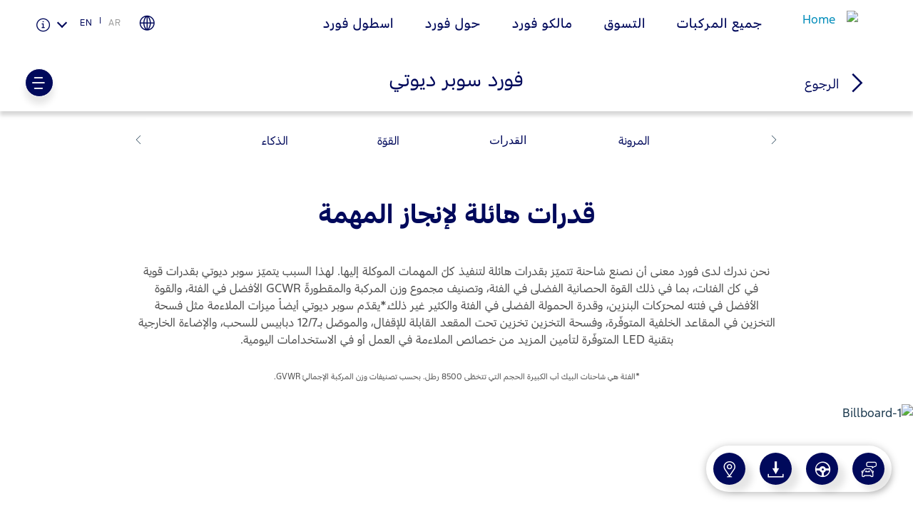

--- FILE ---
content_type: text/html;charset=utf-8
request_url: https://www.me.ford.com/ar/bhr/trucks/super-duty/features/capability/
body_size: 34684
content:
<!DOCTYPE html>

<!--[if lte IE 8]>     <html class="ie ie8 lte9 lte8 lang_ar rtl" lang="ar" dir="rtl"> <![endif]-->
<!--[if IE 9]>     <html class="ie ie9 lte9 lang_ar rtl" lang="ar" dir="rtl"> <![endif]-->
<!--[if gt IE 9]>  <html class="no-js lang_ar rtl" lang="ar" dir="rtl"> <![endif]-->
<!--[if !IE]><!--> <html class="no-js lang_ar rtl" lang="ar" dir="rtl"> <!--<![endif]-->

<head>
	
<meta http-equiv="X-UA-Compatible" content="IE=Edge"/>

<script>
// akam-sw.js install script version 1.3.6
"serviceWorker"in navigator&&"find"in[]&&function(){var e=new Promise(function(e){"complete"===document.readyState||!1?e():(window.addEventListener("load",function(){e()}),setTimeout(function(){"complete"!==document.readyState&&e()},1e4))}),n=window.akamServiceWorkerInvoked,r="1.3.6";if(n)aka3pmLog("akam-setup already invoked");else{window.akamServiceWorkerInvoked=!0,window.aka3pmLog=function(){window.akamServiceWorkerDebug&&console.log.apply(console,arguments)};function o(e){(window.BOOMR_mq=window.BOOMR_mq||[]).push(["addVar",{"sm.sw.s":e,"sm.sw.v":r}])}var i="/akam-sw.js",a=new Map;navigator.serviceWorker.addEventListener("message",function(e){var n,r,o=e.data;if(o.isAka3pm)if(o.command){var i=(n=o.command,(r=a.get(n))&&r.length>0?r.shift():null);i&&i(e.data.response)}else if(o.commandToClient)switch(o.commandToClient){case"enableDebug":window.akamServiceWorkerDebug||(window.akamServiceWorkerDebug=!0,aka3pmLog("Setup script debug enabled via service worker message"),v());break;case"boomerangMQ":o.payload&&(window.BOOMR_mq=window.BOOMR_mq||[]).push(o.payload)}aka3pmLog("akam-sw message: "+JSON.stringify(e.data))});var t=function(e){return new Promise(function(n){var r,o;r=e.command,o=n,a.has(r)||a.set(r,[]),a.get(r).push(o),navigator.serviceWorker.controller&&(e.isAka3pm=!0,navigator.serviceWorker.controller.postMessage(e))})},c=function(e){return t({command:"navTiming",navTiming:e})},s=null,m={},d=function(){var e=i;return s&&(e+="?othersw="+encodeURIComponent(s)),function(e,n){return new Promise(function(r,i){aka3pmLog("Registering service worker with URL: "+e),navigator.serviceWorker.register(e,n).then(function(e){aka3pmLog("ServiceWorker registration successful with scope: ",e.scope),r(e),o(1)}).catch(function(e){aka3pmLog("ServiceWorker registration failed: ",e),o(0),i(e)})})}(e,m)},g=navigator.serviceWorker.__proto__.register;if(navigator.serviceWorker.__proto__.register=function(n,r){return n.includes(i)?g.call(this,n,r):(aka3pmLog("Overriding registration of service worker for: "+n),s=new URL(n,window.location.href),m=r,navigator.serviceWorker.controller?new Promise(function(n,r){var o=navigator.serviceWorker.controller.scriptURL;if(o.includes(i)){var a=encodeURIComponent(s);o.includes(a)?(aka3pmLog("Cancelling registration as we already integrate other SW: "+s),navigator.serviceWorker.getRegistration().then(function(e){n(e)})):e.then(function(){aka3pmLog("Unregistering existing 3pm service worker"),navigator.serviceWorker.getRegistration().then(function(e){e.unregister().then(function(){return d()}).then(function(e){n(e)}).catch(function(e){r(e)})})})}else aka3pmLog("Cancelling registration as we already have akam-sw.js installed"),navigator.serviceWorker.getRegistration().then(function(e){n(e)})}):g.call(this,n,r))},navigator.serviceWorker.controller){var u=navigator.serviceWorker.controller.scriptURL;u.includes("/akam-sw.js")||u.includes("/akam-sw-preprod.js")||u.includes("/threepm-sw.js")||(aka3pmLog("Detected existing service worker. Removing and re-adding inside akam-sw.js"),s=new URL(u,window.location.href),e.then(function(){navigator.serviceWorker.getRegistration().then(function(e){m={scope:e.scope},e.unregister(),d()})}))}else e.then(function(){window.akamServiceWorkerPreprod&&(i="/akam-sw-preprod.js"),d()});if(window.performance){var w=window.performance.timing,l=w.responseEnd-w.responseStart;c(l)}e.then(function(){t({command:"pageLoad"})});var k=!1;function v(){window.akamServiceWorkerDebug&&!k&&(k=!0,aka3pmLog("Initializing debug functions at window scope"),window.aka3pmInjectSwPolicy=function(e){return t({command:"updatePolicy",policy:e})},window.aka3pmDisableInjectedPolicy=function(){return t({command:"disableInjectedPolicy"})},window.aka3pmDeleteInjectedPolicy=function(){return t({command:"deleteInjectedPolicy"})},window.aka3pmGetStateAsync=function(){return t({command:"getState"})},window.aka3pmDumpState=function(){aka3pmGetStateAsync().then(function(e){aka3pmLog(JSON.stringify(e,null,"\t"))})},window.aka3pmInjectTiming=function(e){return c(e)},window.aka3pmUpdatePolicyFromNetwork=function(){return t({command:"pullPolicyFromNetwork"})})}v()}}();</script>
<script>
	var fordMarketingTags = fordMarketingTags ? fordMarketingTags : {};
	fordMarketingTags.liveChatMarker = "true";
</script>










    
        
    
<link rel="stylesheet" href="/etc/designs/guxfoap/clientlibs/guxfoap-gux-fonts.min.css" type="text/css">



    








    <title>فورد سوبر ديوتي - ميّزات القدرات | فورد البحرين</title>
    <meta http-equiv="Content-Type" content="text/html; charset=utf-8"/>
    <meta name="viewport" content="width=device-width, initial-scale=1.0, minimum-scale=1.0, user-scalable=yes"/>
    <meta name="description" content="استكشف ميّزات القدرات في فورد سوبر ديوتي 2022 الجديدة كلياً. أعلى التصنيفات في تصنيفات وزن المركبة الإجمالي، والحمولة، والسحب التقليديّ والوزن الإجماليّ."/>
    
    
    
    
    <meta property="og:site_name" content="Ford Middle East"/>



    
    
    
    
    
    
    <meta property="og:title" content="القدرات"/>
        
        
         <meta property="og:image" content="/content/dam/ford/ford-logo.png"/>
        
    <meta property="og:url" content="https://www.me.ford.com/content/ford/bhr/ar_bh/home/trucks/super-duty/features/capability.html"/>
    <meta property="og:description"/>
    <meta property="og:type" content="article"/>
    <meta name="twitter:card" content="summary_large_image"/>

    

    
          <link rel="Canonical" href="https://www.me.ford.com/ar/bhr/trucks/super-duty/features/capability/"/>
    
    

    
        <script type="application/ld+json">
            { "@context": "http://schema.org", "@type": "Organization", "name": "FORD BAHRAIN", "url": "https://www.me.ford.com/ar/bhr/", "logo": "https://www.me.ford.com/content/dam/Ford/website-assets/mea/sa/home/sau-logo-test.png", "sameAs": [ "https://www.facebook.com/FordMiddleEast/", "https://twitter.com/FordMiddleEast", "https://www.instagram.com/fordmiddleeast/", "https://www.youtube.com/user/fordmiddleast", "https://www.linkedin.com/company/ford-middleeast/" ] }
        </script>
    
        <script type="application/ld+json">
            { "@context": "http://schema.org/", "@type": "WebSite", "name": "FORD BAHRAIN", "url": "https://www.me.ford.com/ar/bhr/" }
        </script>
    
    
        <link rel="alternate" href="https://www.me.ford.com/ar/bhr/" hreflang="ar-BH"/>
    
    
    
    
            
     






    <link rel="shortcut icon" type="image/x-icon" href="/etc/designs/guxfoap/clientlibs/guxfoap/img/favicon.ico"/>

    <!--Empty on purpose. Each renderer that extends abstractPageRenderer and want to add JSON-ID can override this file And head.html would not be touched -->
    <script type="text/javascript"></script>
    <script type="text/javascript">
      var isIE = function() {
        if (/MSIE (\d+\.\d+);/.test(navigator.userAgent) ||
        navigator.userAgent.indexOf("Trident/") != -1 ){
          return true;
        // do stuff with ie-users
        } else {
          return false;
        }
      }
      if (!isIE()) {
        var scriptsList = [];
        function enqueueScript(url) {
          scriptsList.push(url);
        }

        document.onreadystatechange = function () {
          if (document.readyState == "complete") {
            console.log('Page completed, adding scripts');
            setTimeout(function() {
                for (var index in scriptsList) {
                    var url = scriptsList[index];
                    var s = document.createElement('script');
                    s.type = 'text/javascript';
                    s.async = true;
                    s.src = url;
                    var x = document.getElementsByTagName('head')[0];
                    x.appendChild(s);
                }
            });
          }
        };
      }
      function closeAlertModel(el) {
          document.getElementById('custAlertId').style.display = 'none';
      }
    </script>





    








    
        <link type="text/css" rel="stylesheet" media="print" href="/etc/designs/guxfoap/clientlibs/guxfoap-print/css/print.css"/>
    

    
    
<link rel="stylesheet" href="/etc/designs/guxfoap/clientlibs/guxfoap-core.min.css" type="text/css">
<link rel="stylesheet" href="/etc/designs/guxfoap-touchui/clientlibs/guxfoap-common.min.css" type="text/css">
<link rel="stylesheet" href="/etc/designs/guxfoap/clientlibs/guxfoap-common.min.css" type="text/css">
<link rel="stylesheet" href="/etc/designs/guxfoap/clientlibs/guxfoap.min.css" type="text/css">









    <script id="analytics-properties">
		var fordAnalytics = fordAnalytics ? fordAnalytics : {"country":"Bahrain","userLanguage":"ara","pageName":"vehicle:features:<feature category>:<nameplate>","modelYear":"2022","analyticsPageNameId":"vehicle_featuresfeaturecategorynameplate","MY":"2022","siteSection":"vehicle","hierarchy":"vehicle:features:<model year>:<vehicle category>:<nameplate>","nameplate":"ford super duty","vehicleCategory":"trucks","carCategory":"trucks","siteBusinessUnit":"ford-brand","variantName":"features-cat-load"}
	</script>





    
        
    
<script src="/etc/designs/guxfoap/clientlibs/guxfoap-init.min.js"></script>



    







    



    
    
<link rel="stylesheet" href="/etc/designs/guxfoap/clientlibs/guxfoap-rtl.min.css" type="text/css">








    
        
            
                
                    <script src="//assets.adobedtm.com/effe41ce5952/f293c1ca368f/launch-957036d6cc84.min.js"></script>
                
            
        
    












<script>(window.BOOMR_mq=window.BOOMR_mq||[]).push(["addVar",{"rua.upush":"false","rua.cpush":"true","rua.upre":"false","rua.cpre":"false","rua.uprl":"false","rua.cprl":"false","rua.cprf":"false","rua.trans":"SJ-a06bcc21-2ee7-4191-9e4d-550da371bb1a","rua.cook":"false","rua.ims":"false","rua.ufprl":"false","rua.cfprl":"true","rua.isuxp":"false","rua.texp":"norulematch","rua.ceh":"false","rua.ueh":"false","rua.ieh.st":"0"}]);</script>
                              <script>!function(a){var e="https://s.go-mpulse.net/boomerang/",t="addEventListener";if("False"=="True")a.BOOMR_config=a.BOOMR_config||{},a.BOOMR_config.PageParams=a.BOOMR_config.PageParams||{},a.BOOMR_config.PageParams.pci=!0,e="https://s2.go-mpulse.net/boomerang/";if(window.BOOMR_API_key="XZMDG-W6LJG-SF7HB-T2377-DQG4A",function(){function n(e){a.BOOMR_onload=e&&e.timeStamp||(new Date).getTime()}if(!a.BOOMR||!a.BOOMR.version&&!a.BOOMR.snippetExecuted){a.BOOMR=a.BOOMR||{},a.BOOMR.snippetExecuted=!0;var i,_,o,r=document.createElement("iframe");if(a[t])a[t]("load",n,!1);else if(a.attachEvent)a.attachEvent("onload",n);r.src="javascript:void(0)",r.title="",r.role="presentation",(r.frameElement||r).style.cssText="width:0;height:0;border:0;display:none;",o=document.getElementsByTagName("script")[0],o.parentNode.insertBefore(r,o);try{_=r.contentWindow.document}catch(O){i=document.domain,r.src="javascript:var d=document.open();d.domain='"+i+"';void(0);",_=r.contentWindow.document}_.open()._l=function(){var a=this.createElement("script");if(i)this.domain=i;a.id="boomr-if-as",a.src=e+"XZMDG-W6LJG-SF7HB-T2377-DQG4A",BOOMR_lstart=(new Date).getTime(),this.body.appendChild(a)},_.write("<bo"+'dy onload="document._l();">'),_.close()}}(),"".length>0)if(a&&"performance"in a&&a.performance&&"function"==typeof a.performance.setResourceTimingBufferSize)a.performance.setResourceTimingBufferSize();!function(){if(BOOMR=a.BOOMR||{},BOOMR.plugins=BOOMR.plugins||{},!BOOMR.plugins.AK){var e="true"=="true"?1:0,t="",n="aokqf2qx2qfz22lrljyq-f-8f66f2859-clientnsv4-s.akamaihd.net",i="false"=="true"?2:1,_={"ak.v":"39","ak.cp":"487789","ak.ai":parseInt("316985",10),"ak.ol":"0","ak.cr":20,"ak.ipv":4,"ak.proto":"h2","ak.rid":"6e8aa147","ak.r":45721,"ak.a2":e,"ak.m":"dscx","ak.n":"essl","ak.bpcip":"3.149.2.0","ak.cport":56118,"ak.gh":"23.33.25.14","ak.quicv":"","ak.tlsv":"tls1.3","ak.0rtt":"","ak.0rtt.ed":"","ak.csrc":"-","ak.acc":"","ak.t":"1769036401","ak.ak":"hOBiQwZUYzCg5VSAfCLimQ==Y2RIrZuNKZF+8CyPWcvRe0UmrsbDrYcl/10nr+idbXljIh37livBGSeduLyfvBtsICVbdQmeQJV2tSAe+ytQ21RXQdEeu5Ne92a47Y05LZEcORTg/rJvzQCV0HqydcnT2QCGAKEYllCgyJ7OeDKhYGIyX9cQI5wd3NclXYvrQQLs+OL5RbKFGPlL+m8DFmxwXfCzvD3nV3WUFwsXC+k2BJNjRu5ex5OuN2s3zNsihief451G8vFVjLYbyUdzQ5UtLMg374iNT0H+kTz0b7UhmtVrHIuWb4WzVbb/Kx6cpASZY5EjDoa2VHSHfYLW/Be5OlBYu3oKqQJWuZq60sbQ7o+6Wb6YVdK4UZ6J9pfBPgLQEgzq/uxYW86DCioP2WDH9FYbfbZdC8LXsxI35Hc6dFd+m8nu2RuAgQadKCHEt3o=","ak.pv":"59","ak.dpoabenc":"","ak.tf":i};if(""!==t)_["ak.ruds"]=t;var o={i:!1,av:function(e){var t="http.initiator";if(e&&(!e[t]||"spa_hard"===e[t]))_["ak.feo"]=void 0!==a.aFeoApplied?1:0,BOOMR.addVar(_)},rv:function(){var a=["ak.bpcip","ak.cport","ak.cr","ak.csrc","ak.gh","ak.ipv","ak.m","ak.n","ak.ol","ak.proto","ak.quicv","ak.tlsv","ak.0rtt","ak.0rtt.ed","ak.r","ak.acc","ak.t","ak.tf"];BOOMR.removeVar(a)}};BOOMR.plugins.AK={akVars:_,akDNSPreFetchDomain:n,init:function(){if(!o.i){var a=BOOMR.subscribe;a("before_beacon",o.av,null,null),a("onbeacon",o.rv,null,null),o.i=!0}return this},is_complete:function(){return!0}}}}()}(window);</script></head>
<body itemscope itemtype="http://schema.org/WebPage">
	





<div><script src="/etc/designs/guxfoap/clientlibs/guxfoap-kernel.min.js"></script>
<script type="text/javascript">
    $CQ(function() {
        CQ_Analytics.SegmentMgr.loadSegments("\/etc\/segmentation");
        CQ_Analytics.ClientContextUtils.init("\/etc\/clientcontext\/ford", "\/content\/ford\/bhr\/ar_bh\/home\/trucks\/super\u002Dduty\/features\/capability");

        
    });
</script>
</div>


    <div class="unsupported-browsers">
        <!--[if !IE]><!-->
        <div id="unsupported-browsers-data" data-all-other-browsers-list-details="[{&#34;platformName&#34;:&#34;Android&#34;,&#34;platformVersion&#34;:&#34;4.1&#34;,&#34;browserName&#34;:&#34;Native Android&#34;,&#34;browserVersion&#34;:&#34;&#34;,&#34;platformRegex&#34;:&#34;(Android) ([0-9]+).([0-9]+)&#34;,&#34;browserRegex&#34;:&#34;(AppleWebkit).*n.([0-9]+).([0-9]+)&#34;,&#34;description&#34;:&#34;Native 4.1 on Android&#34;},{&#34;platformName&#34;:&#34;Android&#34;,&#34;platformVersion&#34;:&#34;4.1&#34;,&#34;browserName&#34;:&#34;Chrome&#34;,&#34;browserVersion&#34;:&#34;23&#34;,&#34;platformRegex&#34;:&#34;(Android) ([0-9]+).([0-9]+)&#34;,&#34;browserRegex&#34;:&#34;(Chrome).([0-9]+).([0-9]+)&#34;,&#34;description&#34;:&#34;Chrome 23 on Android&#34;}]" data-chosen-other-browsers-list="[{&#34;browserFamily&#34;:&#34;Native 4.1 on Android&#34;,&#34;mode&#34;:&#34;roadblock&#34;},{&#34;browserFamily&#34;:&#34;Chrome 23 on Android&#34;,&#34;mode&#34;:&#34;overlay&#34;}]" data-roadblock-path="/content/guxap-test/vn/en_vn/site-wide-content/roadblock/unsupported-page" data-overlay-count="3" data-overlay-version="9.0" data-roadblock-version="8.0"></div>
        <!--<![endif]-->
        <!--[if IE 6]>
        <div id="unsupported-browsers-data" data-ie-version="6" data-overlay-version="9.0"
             data-roadblock-version="8.0" data-roadblock-path="/content/guxap-test/vn/en_vn/site-wide-content/roadblock/unsupported-page"
             data-overlay-count="3"></div>
        <![endif]-->
        <!--[if IE 7]>
        <div id="unsupported-browsers-data" data-ie-version="7" data-overlay-version="9.0"
             data-roadblock-version="8.0" data-roadblock-path="/content/guxap-test/vn/en_vn/site-wide-content/roadblock/unsupported-page"
             data-overlay-count="3"></div>
        <![endif]-->
        <!--[if IE 8]>
        <div id="unsupported-browsers-data" data-ie-version="8" data-overlay-version="9.0"
             data-roadblock-version="8.0" data-roadblock-path="/content/guxap-test/vn/en_vn/site-wide-content/roadblock/unsupported-page"
             data-overlay-count="3"></div>
        <![endif]-->
        <!--[if IE 9]>
        <div id="unsupported-browsers-data" data-ie-version="9" data-overlay-version="9.0"
             data-roadblock-version="8.0" data-roadblock-path="/content/guxap-test/vn/en_vn/site-wide-content/roadblock/unsupported-page"
             data-overlay-count="3"></div>
        <![endif]-->
    </div>



    
        
        
    
<link rel="stylesheet" href="/etc/designs/guxfoap/clientlibs/guxfoap-unsupported-browsers.min.css" type="text/css">



    



	<div id="global-ux" class="page">
	
    

	

<div class="hidden-seo">
    <span itemprop="breadcrumb">
        
            
                <span>home</span>
            
             >
        
            <a href="https://www.me.ford.com/ar/bhr/trucks.html">
                <span>Trucks</span>
            </a>
             >
        
            <a href="https://www.me.ford.com/ar/bhr/trucks/super-duty.html">
                <span>2022 Super Duty</span>
            </a>
             >
        
            <a href="https://www.me.ford.com/ar/bhr/trucks/super-duty/features.html">
                <span>Features</span>
            </a>
             >
        
            <a href="https://www.me.ford.com/ar/bhr/trucks/super-duty/features/capability.html">
                <span>القدرات</span>
            </a>
            
        
    </span>
</div>

<div>
    
    
    



    
    
        <div id="menu-fds" data-menufds="fdsMenuEnabled"></div>
    
    <nav class="main-nav  fds-main-menu ">
        <div class="nav-header ">
            <div class="nav-header-left">
                
                <div class="toggle-nav-content menu_button"><i class="icon icon-dotted-menu"></i><span>Menu</span></div>
                <div class="back_button hide-menu chevron-back"><i class="icon gux-icon-action-chevron-large"></i><span>Back</span></div>
            </div>
            <div class="nav-header-center">
                <div class="hide-menu vehicle-title">Explore Vehicles</div>
                
                
                    <a href="/ar/bhr/" class="logo"><img src="/content/dam/Ford/website-assets/mea/sa/Logo/ford-ar-logo.png" alt="Home"/></a>
                
                <div class="skip-to-content"><a href="#end-of-header">Acessibility</a>
                </div>
            </div>
            <div class="nav-header-right">
                <a class="right-close hide-menu toggle-nav-content hamburger-icon"><span class="lines"></span></a>
                
            </div>
        </div>
        <div id="nav-content" class="nav-content fds-main-menu">
            
            <div class="categories">
                <div id="main-top-nav-id-0" class="category" tabindex="-1">
                    
                        <div class="full-screen-container hide-menu">
                            <svg role="text" aria-live="polite" aria-label="" viewBox="0 0 100 100" xmlns="http://www.w3.org/2000/svg" data-cy="loading-spinner-wrapper" class="loading-spinner-wrapper">
                                <circle cx="50" cy="50" r="45" class="loading-spinner-circle-first"></circle>
                                <circle cx="50" cy="50" r="45" class="loading-spinner-circle-second"></circle>
                            </svg>
                        </div>
                    
                    <div class="category-inner">
                        <h2 class="category-header"> جميع المركبات</h2>
                        <div>
                            <h2 class="fds-category-header"> جميع المركبات</h2>
                            <div class="fds-menu-section">
                                <div class="fds-menu-head">
                                    <ul class="fds-menu-list fds-vehicle-menu">
                                        <li class="configuration fds-menu-list-item" data-starting-at-label="Starting At"></li>
                                    </ul>
                                </div>
                            </div>
                        </div>
                        
                        <div class="hide-for-mobile">
                            

                        </div>
                    </div>
                </div>

                <!-- don't put this code inside category loop -->
                
                    <div id="header-language-selector" class="category" tabindex="-1">
                        <div class="category-inner">
                            <div class="language-list">
                                <div class="language-wrap">
                                    <h2 class="language-title desktop-title">
                                        Ford Middle East</h2>
                                    <span class="language-title mobile-title">اختيار البلد</span>
                                    <div class="language-block">
                                        <dl class="eng-lang">
                                            <dt onclick="toggleEleClass(this, 'dl');">
                                                Choose your country</dt>
                                            <dd>
                                                <ul>
                                                    <li>
                                                        <a href="/en/bhr/">Bahrain</a>
                                                    </li>
                                                
                                                    <li>
                                                        <a href="/en/irq/">Iraq</a>
                                                    </li>
                                                
                                                    <li>
                                                        <a href="/en/jor/">Jordan</a>
                                                    </li>
                                                
                                                    <li>
                                                        <a href="/en/kwt/">Kuwait</a>
                                                    </li>
                                                
                                                    <li>
                                                        <a href="/en/lbn/">Lebanon</a>
                                                    </li>
                                                
                                                    <li>
                                                        <a href="/en/omn/">Oman</a>
                                                    </li>
                                                
                                                    <li>
                                                        <a href="/en/qat/">Qatar</a>
                                                    </li>
                                                
                                                    <li>
                                                        <a href="/en/sau/">Saudi Arabia</a>
                                                    </li>
                                                
                                                    <li>
                                                        <a href="/en/are/">United Arab Emirates</a>
                                                    </li>
                                                
                                                    <li>
                                                        <a href="/en/yem/">Yemen</a>
                                                    </li>
                                                </ul>
                                            </dd>
                                        </dl>
                                        <dl class="odd">
                                            <dt onclick="toggleEleClass(this, 'dl');">
                                                اختر بلدك</dt>
                                            <dd>
                                                <ul>
                                                    <li>
                                                        <a href="/ar/bhr/">البحرين</a>
                                                    </li>
                                                
                                                    <li>
                                                        <a href="/ar/irq/">العراق</a>
                                                    </li>
                                                
                                                    <li>
                                                        <a href="/ar/jor/">الأردن</a>
                                                    </li>
                                                
                                                    <li>
                                                        <a href="/ar/kwt/">الكويت</a>
                                                    </li>
                                                
                                                    <li>
                                                        <a href="/ar/lbn/">لبنان</a>
                                                    </li>
                                                
                                                    <li>
                                                        <a href="/ar/omn/">سلطنة عمان</a>
                                                    </li>
                                                
                                                    <li>
                                                        <a href="/ar/qat/">قطر</a>
                                                    </li>
                                                
                                                    <li>
                                                        <a href="/ar/sau/">‫المملكة العربية السعودية‬</a>
                                                    </li>
                                                
                                                    <li>
                                                        <a href="/ar/are/">الامارات العربية المتحدة</a>
                                                    </li>
                                                
                                                    <li>
                                                        <a href="/ar/yem/">اليمن</a>
                                                    </li>
                                                </ul>
                                            </dd>
                                        </dl>
                                    </div>
                                    <script>
                                        function toggleEleClass(btn, wrap) {
                                            $(btn).closest(wrap).toggleClass('active').siblings(wrap).removeClass('active');
                                        }
                                    </script>
                                </div>
                            </div>
                        </div>
                    </div>
                

            
                <div id="main-top-nav-id-1" class="category" tabindex="-1">
                    
                        <div class="full-screen-container hide-menu">
                            <svg role="text" aria-live="polite" aria-label="" viewBox="0 0 100 100" xmlns="http://www.w3.org/2000/svg" data-cy="loading-spinner-wrapper" class="loading-spinner-wrapper">
                                <circle cx="50" cy="50" r="45" class="loading-spinner-circle-first"></circle>
                                <circle cx="50" cy="50" r="45" class="loading-spinner-circle-second"></circle>
                            </svg>
                        </div>
                    
                    <div class="category-inner">
                        <h2 class="category-header">التسوق</h2>
                        <div>
                            
                            
                        </div>
                        
                        <div class="hide-for-mobile">
                            <div class="richtext section">
<div class="richtext">
	<div class="regular richtext-read-more">
		
        <div style="padding-top:0px;padding-left:0px;padding-bottom:0px;padding-right:0px;" class="desktop hideForMobile"><h3>ابحاث</h3>

<p><a class="  " href="/ar/bhr/vehicles.html">اكتشف جميع المركبات</a></p>

<p><a class="  " href="/ar/bhr/book-a-test-drive.html">طلب قيادة تجريبية</a></p>

<p><a class="  " href="/ar/bhr/download-specifications.html">الكتيب الإلكتروني</a></p>

<p><a class="  " href="/ar/bhr/technology/sync4.html">اكتشف فورد SYNC</a></p>

<p><a class="  " href="/ar/bhr/technology/ecoboost.html">تقنية EcoBoost</a></p>

<p><a class="  " href="/ar/bhr/technology.html">تكنولوجيا</a></p>


</div>
		<div style="padding-top:0px;padding-left:0px;padding-bottom:0px;padding-right:0px;" class="mobile show-mob-only">
            <!--only add this div txt-inline when checkbox is ticked-->
            <!--<div class="txt-inline">-->
                <h3>ابحاث</h3>

<p><a class="  " href="/ar/bhr/vehicles.html">اكتشف جميع المركبات</a></p>

<p><a class="  " href="/ar/bhr/book-a-test-drive.html">طلب قيادة تجريبية</a></p>

<p><a class="  " href="/ar/bhr/download-specifications.html">الكتيب الإلكتروني</a></p>

<p><a class="  " href="/ar/bhr/technology/sync4.html">اكتشف فورد SYNC</a></p>

<p><a class="  " href="/ar/bhr/technology/ecoboost.html">تقنية EcoBoost</a></p>

<p><a class="  " href="/ar/bhr/technology.html">تكنولوجيا</a></p>



            <!--</div>-->

            
            

            
			


			
        </div>
	</div>
</div>



</div>
<div class="richtext section">
<div class="richtext">
	<div class="regular richtext-read-more">
		
        <div style="padding-top:0px;padding-left:0px;padding-bottom:0px;padding-right:0px;" class="desktop hideForMobile"><h3>السعر ومكان</h3>

<p><a class="  " href="/ar/bhr/request-a-quote.html">طلب سعر</a></p>

<p><a class="  " href="/ar/bhr/locate-a-distributor.html">البحث عن الوكيل</a></p>

<p><a class="  " href="mailto:fleetmea@ford.com">أسطول فورد</a></p>


</div>
		<div style="padding-top:0px;padding-left:0px;padding-bottom:0px;padding-right:0px;" class="mobile show-mob-only">
            <!--only add this div txt-inline when checkbox is ticked-->
            <!--<div class="txt-inline">-->
                <h3>السعر ومكان</h3>

<p><a class="  " href="/ar/bhr/request-a-quote.html">طلب سعر</a></p>

<p><a class="  " href="/ar/bhr/locate-a-distributor.html">البحث عن الوكيل</a></p>

<p><a class="  " href="mailto:fleetmea@ford.com">أسطول فورد</a></p>



            <!--</div>-->

            
            

            
			


			
        </div>
	</div>
</div>



</div>
<div class="richtext section">
<div class="richtext">
	<div class="regular richtext-read-more">
		
        <div style="padding-top:0px;padding-left:0px;padding-bottom:0px;padding-right:0px;" class="desktop hideForMobile"><h3>إضافات</h3>

<p><a class="  " href="/ar/bhr/ownersite/warranty.html">فورد بروتكت</a></p>

<p><a class="  " href="/ar/bhr/ownersite/extended-service-plan.html">خطة الخدمات الممتدة</a></p>


</div>
		<div style="padding-top:0px;padding-left:0px;padding-bottom:0px;padding-right:0px;" class="mobile show-mob-only">
            <!--only add this div txt-inline when checkbox is ticked-->
            <!--<div class="txt-inline">-->
                <h3>إضافات</h3>

<p><a class="  " href="/ar/bhr/ownersite/warranty.html">فورد بروتكت</a></p>

<p><a class="  " href="/ar/bhr/ownersite/extended-service-plan.html">خطة الخدمات الممتدة</a></p>



            <!--</div>-->

            
            

            
			


			
        </div>
	</div>
</div>



</div>


                        </div>
                    </div>
                </div>

                <!-- don't put this code inside category loop -->
                

            
                <div id="main-top-nav-id-2" class="category" tabindex="-1">
                    
                        <div class="full-screen-container hide-menu">
                            <svg role="text" aria-live="polite" aria-label="" viewBox="0 0 100 100" xmlns="http://www.w3.org/2000/svg" data-cy="loading-spinner-wrapper" class="loading-spinner-wrapper">
                                <circle cx="50" cy="50" r="45" class="loading-spinner-circle-first"></circle>
                                <circle cx="50" cy="50" r="45" class="loading-spinner-circle-second"></circle>
                            </svg>
                        </div>
                    
                    <div class="category-inner">
                        <h2 class="category-header">مالكو فورد</h2>
                        <div>
                            
                            
                        </div>
                        
                        <div class="hide-for-mobile">
                            <div class="richtext section">
<div class="richtext">
	<div class="regular richtext-read-more">
		
        <div style="padding-top:0px;padding-left:0px;padding-bottom:0px;padding-right:0px;" class="desktop hideForMobile"><h3>سيارتي</h3>

<p><a class="  " href="/ar/bhr/ownersite/discover-your-ford.html">اكتشف مركبتك فورد</a></p>

<p><a class="  new-window" href="https://www.myfordaccessory.com/" target="_blank" _link_action="new-window">اكسسوارات</a></p>

<p><a class="  " href="/ar/bhr/ownersite/driving-tips.html">إرشادات القيادة</a></p>

<p><a class="  " href="/ar/bhr/ownersite/basic-maintenance/fuel-saving-tips.html">إرشادات لتوفير الوقود</a></p>


</div>
		<div style="padding-top:0px;padding-left:0px;padding-bottom:0px;padding-right:0px;" class="mobile show-mob-only">
            <!--only add this div txt-inline when checkbox is ticked-->
            <!--<div class="txt-inline">-->
                <h3>سيارتي</h3>

<p><a class="  " href="/ar/bhr/ownersite/discover-your-ford.html">اكتشف مركبتك فورد</a></p>

<p><a class="  new-window" href="https://www.myfordaccessory.com/" target="_blank" _link_action="new-window">اكسسوارات</a></p>

<p><a class="  " href="/ar/bhr/ownersite/driving-tips.html">إرشادات القيادة</a></p>

<p><a class="  " href="/ar/bhr/ownersite/basic-maintenance/fuel-saving-tips.html">إرشادات لتوفير الوقود</a></p>



            <!--</div>-->

            
            

            
			


			
        </div>
	</div>
</div>



</div>
<div class="richtext section">
<div class="richtext">
	<div class="regular richtext-read-more">
		
        <div style="padding-top:0px;padding-left:0px;padding-bottom:0px;padding-right:0px;" class="desktop hideForMobile"><h3>خدمة الصيانة</h3>

<p><a class="  " href="/ar/bhr/ownersite/express-services.html">الخدمات السريعة</a></p>

<p><a class="  " href="/ar/bhr/ownersite/roadside-assistance.html">المساعدة على الطريق</a></p>

<p><a class="  " href="/ar/bhr/ownersite/extended-service-plan.html">خطة الخدمات الممتدة</a></p>

<p><a class="  " href="/ar/bhr/ownersite/basic-maintenance/collision.html">إصلاح أضرار الحوادث</a></p>

<p><a class="  " href="/ar/bhr/ownersite/service-coupons-rebates.html">القسائم والخصومات الخاصة بالصيانة</a></p>

<p><a class="  " href="/ar/bhr/ownersite/quick-lane.html">كويك لاين</a></p>

<p><a class="  " href="/ar/bhr/ownersite/basic-maintenance/tires.html">الإطارات</a></p>


</div>
		<div style="padding-top:0px;padding-left:0px;padding-bottom:0px;padding-right:0px;" class="mobile show-mob-only">
            <!--only add this div txt-inline when checkbox is ticked-->
            <!--<div class="txt-inline">-->
                <h3>خدمة الصيانة</h3>

<p><a class="  " href="/ar/bhr/ownersite/express-services.html">الخدمات السريعة</a></p>

<p><a class="  " href="/ar/bhr/ownersite/roadside-assistance.html">المساعدة على الطريق</a></p>

<p><a class="  " href="/ar/bhr/ownersite/extended-service-plan.html">خطة الخدمات الممتدة</a></p>

<p><a class="  " href="/ar/bhr/ownersite/basic-maintenance/collision.html">إصلاح أضرار الحوادث</a></p>

<p><a class="  " href="/ar/bhr/ownersite/service-coupons-rebates.html">القسائم والخصومات الخاصة بالصيانة</a></p>

<p><a class="  " href="/ar/bhr/ownersite/quick-lane.html">كويك لاين</a></p>

<p><a class="  " href="/ar/bhr/ownersite/basic-maintenance/tires.html">الإطارات</a></p>



            <!--</div>-->

            
            

            
			


			
        </div>
	</div>
</div>



</div>
<div class="richtext section">
	<div style="visibility:hidden">
    
</div>

<div class="common-richtext  ">
	<div class="regular richtext-read-more">
        <div style=" " class="desktop hideForMobile"><h3>خدمات فورد</h3>

<p><a class="  " href="/ar/bhr/ownersite/basic-maintenance/engine-service.html">خدمة المحرك</a></p>

<p><a class="  " href="/ar/bhr/ownersite/basic-maintenance/brake-service.html">خدمة الفرامل</a></p>

<p><a class="  " href="/ar/bhr/ownersite/basic-maintenance/battery-service.html">خدمة البطارية</a></p>

<p><a class="  " href="/ar/bhr/ownersite/basic-maintenance/oil-change.html">تغيير زيت</a></p>

<p><a class="  " href="/ar/bhr/ownersite/basic-maintenance/filter-change.html">تغيير الفلاتر</a></p>


</div>
		<div style=" " class="mobile show-mob-only">
            <h3>خدمات فورد</h3>

<p><a class="  " href="/ar/bhr/ownersite/basic-maintenance/engine-service.html">خدمة المحرك</a></p>

<p><a class="  " href="/ar/bhr/ownersite/basic-maintenance/brake-service.html">خدمة الفرامل</a></p>

<p><a class="  " href="/ar/bhr/ownersite/basic-maintenance/battery-service.html">خدمة البطارية</a></p>

<p><a class="  " href="/ar/bhr/ownersite/basic-maintenance/oil-change.html">تغيير زيت</a></p>

<p><a class="  " href="/ar/bhr/ownersite/basic-maintenance/filter-change.html">تغيير الفلاتر</a></p>


 
            
			
        </div>
	</div>
</div>



</div>
<div class="richtext section">
<div class="richtext">
	<div class="regular richtext-read-more">
		
        <div style="padding-top:0px;padding-left:0px;padding-bottom:0px;padding-right:0px;" class="desktop hideForMobile"><h3>الضمان والتأمين</h3>

<p><a class="  " href="/ar/bhr/ownersite/ford-protect.html"> لمحة عامة عن Ford Protect</a></p>

<p><a class="  " href="/ar/bhr/ownersite/ford-protect/premium-maintenance-plan.html">باقة الصيانة الفائقة</a></p>

<p><a class="  " href="/ar/bhr/ownersite/ford-protect/service-plan.html">باقة الخدمة</a></p>

<p><a class="  " href="/ar/bhr/ownersite/ford-protect/premium-care-warranty.html">باقة العناية الفائقة</a></p>


</div>
		<div style="padding-top:0px;padding-left:0px;padding-bottom:0px;padding-right:0px;" class="mobile show-mob-only">
            <!--only add this div txt-inline when checkbox is ticked-->
            <!--<div class="txt-inline">-->
                <h3>الضمان والتأمين</h3>

<p><a class="  " href="/ar/bhr/ownersite/ford-protect.html">Ford Protect لمحة عامة عن</a></p>

<p><a class="  " href="/ar/bhr/ownersite/ford-protect/premium-maintenance-plan.html">باقة الصيانة الفائقة</a></p>

<p><a class="  " href="/ar/bhr/ownersite/ford-protect/service-plan.html">باقة الخدمة</a></p>

<p><a class="  " href="/ar/bhr/ownersite/ford-protect/premium-care-warranty.html">باقة العناية الفائقة</a></p>



            <!--</div>-->

            
            

            
			


			
        </div>
	</div>
</div>



</div>
<div class="richtext section">
<div class="richtext">
	<div class="regular richtext-read-more">
		
        <div style="padding-top:0px;padding-left:0px;padding-bottom:0px;padding-right:0px;" class="desktop hideForMobile"><h3>دعم المزامنة</h3>

<p><a class="  " href="/ar/bhr/technology/sync4.html">تقنية 4 SYNC</a></p>


</div>
		<div style="padding-top:0px;padding-left:0px;padding-bottom:0px;padding-right:0px;" class="mobile show-mob-only">
            <!--only add this div txt-inline when checkbox is ticked-->
            <!--<div class="txt-inline">-->
                <h3>دعم المزامنة</h3>

<p><a class="  " href="/ar/bhr/technology/sync4.html">تقنية 4 SYNC</a></p>



            <!--</div>-->

            
            

            
			


			
        </div>
	</div>
</div>



</div>
<div class="richtext section">
<div class="richtext">
	<div class="regular richtext-read-more">
		
        <div style="padding-top:0px;padding-left:0px;padding-bottom:0px;padding-right:0px;" class="desktop hideForMobile"><h3>أجزاء</h3>

<p><a class="  " href="/ar/bhr/ownersite/genuine-parts.html">قطع غيار فورد الأصلية</a></p>

<p><a class="  " href="/ar/bhr/ownersite/motorcraft-parts.html">موتوركرافت</a></p>

<p><a class="  " href="/ar/bhr/ownersite/counterfeit-parts.html">قطع مقلدة</a></p>


</div>
		<div style="padding-top:0px;padding-left:0px;padding-bottom:0px;padding-right:0px;" class="mobile show-mob-only">
            <!--only add this div txt-inline when checkbox is ticked-->
            <!--<div class="txt-inline">-->
                <h3>أجزاء</h3>

<p><a class="  " href="/ar/bhr/ownersite/genuine-parts.html">قطع غيار فورد الأصلية</a></p>

<p><a class="  " href="/ar/bhr/ownersite/motorcraft-parts.html">موتوركرافت</a></p>

<p><a class="  " href="/ar/bhr/ownersite/counterfeit-parts.html">قطع مقلدة</a></p>



            <!--</div>-->

            
            

            
			


			
        </div>
	</div>
</div>



</div>
<div class="richtext section">
<div class="richtext">
	<div class="regular richtext-read-more">
		
        <div style="padding-top:0px;padding-left:0px;padding-bottom:0px;padding-right:0px;" class="desktop hideForMobile"><h3>اتصل بنا</h3>

<p><a class="  " href="/ar/bhr/forms/contact-us-test.html">اتصل بنا</a></p>

<p><a class="  " href="/ar/bhr/locate-a-distributor.html">البحث عن الوكيل</a></p>

<p><a class="  " href="/ar/bhr/about/faq.html">الأسئلة الشائعة</a></p>


</div>
		<div style="padding-top:0px;padding-left:0px;padding-bottom:0px;padding-right:0px;" class="mobile show-mob-only">
            <!--only add this div txt-inline when checkbox is ticked-->
            <!--<div class="txt-inline">-->
                <h3>اتصل بنا</h3>

<p><a class="  " href="/ar/bhr/forms/contact-us-test.html">اتصل بنا</a></p>

<p><a class="  " href="/ar/bhr/locate-a-distributor.html">البحث عن الوكيل</a></p>

<p><a href="/ar/bhr/about/faq.html" class="  ">الأسئلة الشائعة</a></p>



            <!--</div>-->

            
            

            
			


			
        </div>
	</div>
</div>



</div>


                        </div>
                    </div>
                </div>

                <!-- don't put this code inside category loop -->
                

            
                <div id="main-top-nav-id-3" class="category" tabindex="-1">
                    
                        <div class="full-screen-container hide-menu">
                            <svg role="text" aria-live="polite" aria-label="" viewBox="0 0 100 100" xmlns="http://www.w3.org/2000/svg" data-cy="loading-spinner-wrapper" class="loading-spinner-wrapper">
                                <circle cx="50" cy="50" r="45" class="loading-spinner-circle-first"></circle>
                                <circle cx="50" cy="50" r="45" class="loading-spinner-circle-second"></circle>
                            </svg>
                        </div>
                    
                    <div class="category-inner">
                        <h2 class="category-header">حول فورد</h2>
                        <div>
                            
                            
                        </div>
                        
                        <div class="hide-for-mobile">
                            <div class="richtext section">
<div class="richtext">
	<div class="regular richtext-read-more">
		
        <div style="padding-top:0px;padding-left:0px;padding-bottom:0px;padding-right:0px;" class="desktop hideForMobile"><h3>حول فورد</h3>

<p><a class="  " href="/ar/bhr/forms/corporate.html">مغلومات الشركة</a></p>

<p><a class="  " href="/ar/bhr/about/newsroom.html">غرفة الأخبار</a></p>

<p><a class="  " href="/ar/bhr/history-and-heritage.html">التاريخ و التراث</a></p>


</div>
		<div style="padding-top:0px;padding-left:0px;padding-bottom:0px;padding-right:0px;" class="mobile show-mob-only">
            <!--only add this div txt-inline when checkbox is ticked-->
            <!--<div class="txt-inline">-->
                <h3>حول فورد</h3>

<p><a class="  " href="/ar/bhr/forms/corporate.html">مغلومات الشركة</a></p>

<p><a class="  " href="/ar/bhr/about/newsroom.html">غرفة الأخبار</a></p>

<p><a href="/ar/bhr/history-and-heritage.html" class="  ">التاريخ و التراث</a></p>



            <!--</div>-->

            
            

            
			


			
        </div>
	</div>
</div>



</div>
<div class="richtext section">
<div class="richtext">
	<div class="regular richtext-read-more">
		
        <div style="padding-top:0px;padding-left:0px;padding-bottom:0px;padding-right:0px;" class="desktop hideForMobile"><h3>المبادرات</h3>

<p><a class="  " href="/ar/bhr/warriors-in-pink.html">محاربات بروح وردية</a></p>


</div>
		<div style="padding-top:0px;padding-left:0px;padding-bottom:0px;padding-right:0px;" class="mobile show-mob-only">
            <!--only add this div txt-inline when checkbox is ticked-->
            <!--<div class="txt-inline">-->
                <h3>المبادرات</h3>

<p><a class="  " href="/ar/bhr/warriors-in-pink.html">محاربات بروح وردية</a></p>



            <!--</div>-->

            
            

            
			


			
        </div>
	</div>
</div>



</div>


                        </div>
                    </div>
                </div>

                <!-- don't put this code inside category loop -->
                

            
                <div id="main-top-nav-id-4" class="category" tabindex="-1">
                    
                        <div class="full-screen-container hide-menu">
                            <svg role="text" aria-live="polite" aria-label="" viewBox="0 0 100 100" xmlns="http://www.w3.org/2000/svg" data-cy="loading-spinner-wrapper" class="loading-spinner-wrapper">
                                <circle cx="50" cy="50" r="45" class="loading-spinner-circle-first"></circle>
                                <circle cx="50" cy="50" r="45" class="loading-spinner-circle-second"></circle>
                            </svg>
                        </div>
                    
                    <div class="category-inner">
                        <h2 class="category-header">اسطول فورد</h2>
                        <div>
                            
                            
                        </div>
                        
                        <div class="hide-for-mobile">
                            

                        </div>
                    </div>
                </div>

                <!-- don't put this code inside category loop -->
                

            </div>
            


            
            

            <ul class="site-links align-left " id="navigation" data-display-vehicle-price="false">
                <li class="chevron-back">
                    <a href="/" onclick="event.preventDefault();">
                        <i class="site-link-icon icon-chevron-thin-left"></i>
                    </a>
                </li>
                
                    <li class="site-link-chevron" data-contains-mini-showroom="true">
                        <!--<a data-target-category="#جميعالمركبات">-->
                        
                        <a class="site-link-nav showroom" data-target-category="#main-top-nav-id-0">

                            <i class="site-link-icon icon-nav-vehicle"></i>
                            
                            
                                <span class="site-link-title"> جميع المركبات</span>
                            
                        </a>
                        <div class="show-mobile-only hide-sub-menu">
                            <div class="mobile-list-item">
                                

                            </div>
                        </div>
                    </li>
                
                    <li class="site-link-chevron" data-contains-mini-showroom="false">
                        <!--<a data-target-category="#التسوق">-->
                        
                        <a class="site-link-nav non-showroom" data-target-category="#main-top-nav-id-1">

                            <i class="site-link-icon icon-shop"></i>
                            
                            
                                <span class="site-link-title">التسوق</span>
                            
                        </a>
                        <div class="show-mobile-only hide-sub-menu">
                            <div class="mobile-list-item">
                                <div class="richtext section">
<div class="richtext">
	<div class="regular richtext-read-more">
		
        <div style="padding-top:0px;padding-left:0px;padding-bottom:0px;padding-right:0px;" class="desktop hideForMobile"><h3>ابحاث</h3>

<p><a class="  " href="/ar/bhr/vehicles.html">اكتشف جميع المركبات</a></p>

<p><a class="  " href="/ar/bhr/book-a-test-drive.html">طلب قيادة تجريبية</a></p>

<p><a class="  " href="/ar/bhr/download-specifications.html">الكتيب الإلكتروني</a></p>

<p><a class="  " href="/ar/bhr/technology/sync4.html">اكتشف فورد SYNC</a></p>

<p><a class="  " href="/ar/bhr/technology/ecoboost.html">تقنية EcoBoost</a></p>

<p><a class="  " href="/ar/bhr/technology.html">تكنولوجيا</a></p>


</div>
		<div style="padding-top:0px;padding-left:0px;padding-bottom:0px;padding-right:0px;" class="mobile show-mob-only">
            <!--only add this div txt-inline when checkbox is ticked-->
            <!--<div class="txt-inline">-->
                <h3>ابحاث</h3>

<p><a class="  " href="/ar/bhr/vehicles.html">اكتشف جميع المركبات</a></p>

<p><a class="  " href="/ar/bhr/book-a-test-drive.html">طلب قيادة تجريبية</a></p>

<p><a class="  " href="/ar/bhr/download-specifications.html">الكتيب الإلكتروني</a></p>

<p><a class="  " href="/ar/bhr/technology/sync4.html">اكتشف فورد SYNC</a></p>

<p><a class="  " href="/ar/bhr/technology/ecoboost.html">تقنية EcoBoost</a></p>

<p><a class="  " href="/ar/bhr/technology.html">تكنولوجيا</a></p>



            <!--</div>-->

            
            

            
			


			
        </div>
	</div>
</div>



</div>
<div class="richtext section">
<div class="richtext">
	<div class="regular richtext-read-more">
		
        <div style="padding-top:0px;padding-left:0px;padding-bottom:0px;padding-right:0px;" class="desktop hideForMobile"><h3>السعر ومكان</h3>

<p><a class="  " href="/ar/bhr/request-a-quote.html">طلب سعر</a></p>

<p><a class="  " href="/ar/bhr/locate-a-distributor.html">البحث عن الوكيل</a></p>

<p><a class="  " href="mailto:fleetmea@ford.com">أسطول فورد</a></p>


</div>
		<div style="padding-top:0px;padding-left:0px;padding-bottom:0px;padding-right:0px;" class="mobile show-mob-only">
            <!--only add this div txt-inline when checkbox is ticked-->
            <!--<div class="txt-inline">-->
                <h3>السعر ومكان</h3>

<p><a class="  " href="/ar/bhr/request-a-quote.html">طلب سعر</a></p>

<p><a class="  " href="/ar/bhr/locate-a-distributor.html">البحث عن الوكيل</a></p>

<p><a class="  " href="mailto:fleetmea@ford.com">أسطول فورد</a></p>



            <!--</div>-->

            
            

            
			


			
        </div>
	</div>
</div>



</div>
<div class="richtext section">
<div class="richtext">
	<div class="regular richtext-read-more">
		
        <div style="padding-top:0px;padding-left:0px;padding-bottom:0px;padding-right:0px;" class="desktop hideForMobile"><h3>إضافات</h3>

<p><a class="  " href="/ar/bhr/ownersite/warranty.html">فورد بروتكت</a></p>

<p><a class="  " href="/ar/bhr/ownersite/extended-service-plan.html">خطة الخدمات الممتدة</a></p>


</div>
		<div style="padding-top:0px;padding-left:0px;padding-bottom:0px;padding-right:0px;" class="mobile show-mob-only">
            <!--only add this div txt-inline when checkbox is ticked-->
            <!--<div class="txt-inline">-->
                <h3>إضافات</h3>

<p><a class="  " href="/ar/bhr/ownersite/warranty.html">فورد بروتكت</a></p>

<p><a class="  " href="/ar/bhr/ownersite/extended-service-plan.html">خطة الخدمات الممتدة</a></p>



            <!--</div>-->

            
            

            
			


			
        </div>
	</div>
</div>



</div>


                            </div>
                        </div>
                    </li>
                
                    <li class="site-link-chevron" data-contains-mini-showroom="false">
                        <!--<a data-target-category="#مالكوفورد">-->
                        
                        <a class="site-link-nav non-showroom" data-target-category="#main-top-nav-id-2">

                            <i class="site-link-icon icon-owner"></i>
                            
                            
                                <span class="site-link-title">مالكو فورد</span>
                            
                        </a>
                        <div class="show-mobile-only hide-sub-menu">
                            <div class="mobile-list-item">
                                <div class="richtext section">
<div class="richtext">
	<div class="regular richtext-read-more">
		
        <div style="padding-top:0px;padding-left:0px;padding-bottom:0px;padding-right:0px;" class="desktop hideForMobile"><h3>سيارتي</h3>

<p><a class="  " href="/ar/bhr/ownersite/discover-your-ford.html">اكتشف مركبتك فورد</a></p>

<p><a class="  new-window" href="https://www.myfordaccessory.com/" target="_blank" _link_action="new-window">اكسسوارات</a></p>

<p><a class="  " href="/ar/bhr/ownersite/driving-tips.html">إرشادات القيادة</a></p>

<p><a class="  " href="/ar/bhr/ownersite/basic-maintenance/fuel-saving-tips.html">إرشادات لتوفير الوقود</a></p>


</div>
		<div style="padding-top:0px;padding-left:0px;padding-bottom:0px;padding-right:0px;" class="mobile show-mob-only">
            <!--only add this div txt-inline when checkbox is ticked-->
            <!--<div class="txt-inline">-->
                <h3>سيارتي</h3>

<p><a class="  " href="/ar/bhr/ownersite/discover-your-ford.html">اكتشف مركبتك فورد</a></p>

<p><a class="  new-window" href="https://www.myfordaccessory.com/" target="_blank" _link_action="new-window">اكسسوارات</a></p>

<p><a class="  " href="/ar/bhr/ownersite/driving-tips.html">إرشادات القيادة</a></p>

<p><a class="  " href="/ar/bhr/ownersite/basic-maintenance/fuel-saving-tips.html">إرشادات لتوفير الوقود</a></p>



            <!--</div>-->

            
            

            
			


			
        </div>
	</div>
</div>



</div>
<div class="richtext section">
<div class="richtext">
	<div class="regular richtext-read-more">
		
        <div style="padding-top:0px;padding-left:0px;padding-bottom:0px;padding-right:0px;" class="desktop hideForMobile"><h3>خدمة الصيانة</h3>

<p><a class="  " href="/ar/bhr/ownersite/express-services.html">الخدمات السريعة</a></p>

<p><a class="  " href="/ar/bhr/ownersite/roadside-assistance.html">المساعدة على الطريق</a></p>

<p><a class="  " href="/ar/bhr/ownersite/extended-service-plan.html">خطة الخدمات الممتدة</a></p>

<p><a class="  " href="/ar/bhr/ownersite/basic-maintenance/collision.html">إصلاح أضرار الحوادث</a></p>

<p><a class="  " href="/ar/bhr/ownersite/service-coupons-rebates.html">القسائم والخصومات الخاصة بالصيانة</a></p>

<p><a class="  " href="/ar/bhr/ownersite/quick-lane.html">كويك لاين</a></p>

<p><a class="  " href="/ar/bhr/ownersite/basic-maintenance/tires.html">الإطارات</a></p>


</div>
		<div style="padding-top:0px;padding-left:0px;padding-bottom:0px;padding-right:0px;" class="mobile show-mob-only">
            <!--only add this div txt-inline when checkbox is ticked-->
            <!--<div class="txt-inline">-->
                <h3>خدمة الصيانة</h3>

<p><a class="  " href="/ar/bhr/ownersite/express-services.html">الخدمات السريعة</a></p>

<p><a class="  " href="/ar/bhr/ownersite/roadside-assistance.html">المساعدة على الطريق</a></p>

<p><a class="  " href="/ar/bhr/ownersite/extended-service-plan.html">خطة الخدمات الممتدة</a></p>

<p><a class="  " href="/ar/bhr/ownersite/basic-maintenance/collision.html">إصلاح أضرار الحوادث</a></p>

<p><a class="  " href="/ar/bhr/ownersite/service-coupons-rebates.html">القسائم والخصومات الخاصة بالصيانة</a></p>

<p><a class="  " href="/ar/bhr/ownersite/quick-lane.html">كويك لاين</a></p>

<p><a class="  " href="/ar/bhr/ownersite/basic-maintenance/tires.html">الإطارات</a></p>



            <!--</div>-->

            
            

            
			


			
        </div>
	</div>
</div>



</div>
<div class="richtext section">
	<div style="visibility:hidden">
    
</div>

<div class="common-richtext  ">
	<div class="regular richtext-read-more">
        <div style=" " class="desktop hideForMobile"><h3>خدمات فورد</h3>

<p><a class="  " href="/ar/bhr/ownersite/basic-maintenance/engine-service.html">خدمة المحرك</a></p>

<p><a class="  " href="/ar/bhr/ownersite/basic-maintenance/brake-service.html">خدمة الفرامل</a></p>

<p><a class="  " href="/ar/bhr/ownersite/basic-maintenance/battery-service.html">خدمة البطارية</a></p>

<p><a class="  " href="/ar/bhr/ownersite/basic-maintenance/oil-change.html">تغيير زيت</a></p>

<p><a class="  " href="/ar/bhr/ownersite/basic-maintenance/filter-change.html">تغيير الفلاتر</a></p>


</div>
		<div style=" " class="mobile show-mob-only">
            <h3>خدمات فورد</h3>

<p><a class="  " href="/ar/bhr/ownersite/basic-maintenance/engine-service.html">خدمة المحرك</a></p>

<p><a class="  " href="/ar/bhr/ownersite/basic-maintenance/brake-service.html">خدمة الفرامل</a></p>

<p><a class="  " href="/ar/bhr/ownersite/basic-maintenance/battery-service.html">خدمة البطارية</a></p>

<p><a class="  " href="/ar/bhr/ownersite/basic-maintenance/oil-change.html">تغيير زيت</a></p>

<p><a class="  " href="/ar/bhr/ownersite/basic-maintenance/filter-change.html">تغيير الفلاتر</a></p>


 
            
			
        </div>
	</div>
</div>



</div>
<div class="richtext section">
<div class="richtext">
	<div class="regular richtext-read-more">
		
        <div style="padding-top:0px;padding-left:0px;padding-bottom:0px;padding-right:0px;" class="desktop hideForMobile"><h3>الضمان والتأمين</h3>

<p><a class="  " href="/ar/bhr/ownersite/ford-protect.html"> لمحة عامة عن Ford Protect</a></p>

<p><a class="  " href="/ar/bhr/ownersite/ford-protect/premium-maintenance-plan.html">باقة الصيانة الفائقة</a></p>

<p><a class="  " href="/ar/bhr/ownersite/ford-protect/service-plan.html">باقة الخدمة</a></p>

<p><a class="  " href="/ar/bhr/ownersite/ford-protect/premium-care-warranty.html">باقة العناية الفائقة</a></p>


</div>
		<div style="padding-top:0px;padding-left:0px;padding-bottom:0px;padding-right:0px;" class="mobile show-mob-only">
            <!--only add this div txt-inline when checkbox is ticked-->
            <!--<div class="txt-inline">-->
                <h3>الضمان والتأمين</h3>

<p><a class="  " href="/ar/bhr/ownersite/ford-protect.html">Ford Protect لمحة عامة عن</a></p>

<p><a class="  " href="/ar/bhr/ownersite/ford-protect/premium-maintenance-plan.html">باقة الصيانة الفائقة</a></p>

<p><a class="  " href="/ar/bhr/ownersite/ford-protect/service-plan.html">باقة الخدمة</a></p>

<p><a class="  " href="/ar/bhr/ownersite/ford-protect/premium-care-warranty.html">باقة العناية الفائقة</a></p>



            <!--</div>-->

            
            

            
			


			
        </div>
	</div>
</div>



</div>
<div class="richtext section">
<div class="richtext">
	<div class="regular richtext-read-more">
		
        <div style="padding-top:0px;padding-left:0px;padding-bottom:0px;padding-right:0px;" class="desktop hideForMobile"><h3>دعم المزامنة</h3>

<p><a class="  " href="/ar/bhr/technology/sync4.html">تقنية 4 SYNC</a></p>


</div>
		<div style="padding-top:0px;padding-left:0px;padding-bottom:0px;padding-right:0px;" class="mobile show-mob-only">
            <!--only add this div txt-inline when checkbox is ticked-->
            <!--<div class="txt-inline">-->
                <h3>دعم المزامنة</h3>

<p><a class="  " href="/ar/bhr/technology/sync4.html">تقنية 4 SYNC</a></p>



            <!--</div>-->

            
            

            
			


			
        </div>
	</div>
</div>



</div>
<div class="richtext section">
<div class="richtext">
	<div class="regular richtext-read-more">
		
        <div style="padding-top:0px;padding-left:0px;padding-bottom:0px;padding-right:0px;" class="desktop hideForMobile"><h3>أجزاء</h3>

<p><a class="  " href="/ar/bhr/ownersite/genuine-parts.html">قطع غيار فورد الأصلية</a></p>

<p><a class="  " href="/ar/bhr/ownersite/motorcraft-parts.html">موتوركرافت</a></p>

<p><a class="  " href="/ar/bhr/ownersite/counterfeit-parts.html">قطع مقلدة</a></p>


</div>
		<div style="padding-top:0px;padding-left:0px;padding-bottom:0px;padding-right:0px;" class="mobile show-mob-only">
            <!--only add this div txt-inline when checkbox is ticked-->
            <!--<div class="txt-inline">-->
                <h3>أجزاء</h3>

<p><a class="  " href="/ar/bhr/ownersite/genuine-parts.html">قطع غيار فورد الأصلية</a></p>

<p><a class="  " href="/ar/bhr/ownersite/motorcraft-parts.html">موتوركرافت</a></p>

<p><a class="  " href="/ar/bhr/ownersite/counterfeit-parts.html">قطع مقلدة</a></p>



            <!--</div>-->

            
            

            
			


			
        </div>
	</div>
</div>



</div>
<div class="richtext section">
<div class="richtext">
	<div class="regular richtext-read-more">
		
        <div style="padding-top:0px;padding-left:0px;padding-bottom:0px;padding-right:0px;" class="desktop hideForMobile"><h3>اتصل بنا</h3>

<p><a class="  " href="/ar/bhr/forms/contact-us-test.html">اتصل بنا</a></p>

<p><a class="  " href="/ar/bhr/locate-a-distributor.html">البحث عن الوكيل</a></p>

<p><a class="  " href="/ar/bhr/about/faq.html">الأسئلة الشائعة</a></p>


</div>
		<div style="padding-top:0px;padding-left:0px;padding-bottom:0px;padding-right:0px;" class="mobile show-mob-only">
            <!--only add this div txt-inline when checkbox is ticked-->
            <!--<div class="txt-inline">-->
                <h3>اتصل بنا</h3>

<p><a class="  " href="/ar/bhr/forms/contact-us-test.html">اتصل بنا</a></p>

<p><a class="  " href="/ar/bhr/locate-a-distributor.html">البحث عن الوكيل</a></p>

<p><a href="/ar/bhr/about/faq.html" class="  ">الأسئلة الشائعة</a></p>



            <!--</div>-->

            
            

            
			


			
        </div>
	</div>
</div>



</div>


                            </div>
                        </div>
                    </li>
                
                    <li class="site-link-chevron" data-contains-mini-showroom="false">
                        <!--<a data-target-category="#حولفورد">-->
                        
                        <a class="site-link-nav non-showroom" data-target-category="#main-top-nav-id-3">

                            <i class="site-link-icon gux-icon-vehicle-showroom-outline"></i>
                            
                            
                                <span class="site-link-title">حول فورد</span>
                            
                        </a>
                        <div class="show-mobile-only hide-sub-menu">
                            <div class="mobile-list-item">
                                <div class="richtext section">
<div class="richtext">
	<div class="regular richtext-read-more">
		
        <div style="padding-top:0px;padding-left:0px;padding-bottom:0px;padding-right:0px;" class="desktop hideForMobile"><h3>حول فورد</h3>

<p><a class="  " href="/ar/bhr/forms/corporate.html">مغلومات الشركة</a></p>

<p><a class="  " href="/ar/bhr/about/newsroom.html">غرفة الأخبار</a></p>

<p><a class="  " href="/ar/bhr/history-and-heritage.html">التاريخ و التراث</a></p>


</div>
		<div style="padding-top:0px;padding-left:0px;padding-bottom:0px;padding-right:0px;" class="mobile show-mob-only">
            <!--only add this div txt-inline when checkbox is ticked-->
            <!--<div class="txt-inline">-->
                <h3>حول فورد</h3>

<p><a class="  " href="/ar/bhr/forms/corporate.html">مغلومات الشركة</a></p>

<p><a class="  " href="/ar/bhr/about/newsroom.html">غرفة الأخبار</a></p>

<p><a href="/ar/bhr/history-and-heritage.html" class="  ">التاريخ و التراث</a></p>



            <!--</div>-->

            
            

            
			


			
        </div>
	</div>
</div>



</div>
<div class="richtext section">
<div class="richtext">
	<div class="regular richtext-read-more">
		
        <div style="padding-top:0px;padding-left:0px;padding-bottom:0px;padding-right:0px;" class="desktop hideForMobile"><h3>المبادرات</h3>

<p><a class="  " href="/ar/bhr/warriors-in-pink.html">محاربات بروح وردية</a></p>


</div>
		<div style="padding-top:0px;padding-left:0px;padding-bottom:0px;padding-right:0px;" class="mobile show-mob-only">
            <!--only add this div txt-inline when checkbox is ticked-->
            <!--<div class="txt-inline">-->
                <h3>المبادرات</h3>

<p><a class="  " href="/ar/bhr/warriors-in-pink.html">محاربات بروح وردية</a></p>



            <!--</div>-->

            
            

            
			


			
        </div>
	</div>
</div>



</div>


                            </div>
                        </div>
                    </li>
                
                    <li class="site-link-chevron" data-contains-mini-showroom="false">
                        <!--<a data-target-category="#اسطولفورد">-->
                        <a class="site-link-nav has-path non-showroom" data-target-category="#main-top-nav-id-4" href="/ar/bhr/fleet.html">

                            <i class="site-link-icon gux-icon-fleet-outline"></i>
                            <span class="site-link-title">اسطول فورد</span>
                        </a>
                        
                        <div class="show-mobile-only hide-sub-menu">
                            <div class="mobile-list-item">
                                

                            </div>
                        </div>
                    </li>
                
                
                
                    <li class="site-link-chevron hide-on-large">
                        <a data-target-category="#header-language-selector" class="site-link-nav non-showroom">
                            <i class="site-link-icon icon-globe-2"></i>
                            <span class="site-link-title">Choose your country</span>
                        </a>
                        <div class="show-mobile-only hide-sub-menu language-selector-english">
                            <div class="mobile-list-item">
                                <div class="richtext section">
                                    <div class="richtext">
                                        <div class="mobile show-mob-only">
                                            
                                                <p>
                                                    <a href="/en/bhr/">Bahrain</a>
                                                </p>
                                            
                                                <p>
                                                    <a href="/en/irq/">Iraq</a>
                                                </p>
                                            
                                                <p>
                                                    <a href="/en/jor/">Jordan</a>
                                                </p>
                                            
                                                <p>
                                                    <a href="/en/kwt/">Kuwait</a>
                                                </p>
                                            
                                                <p>
                                                    <a href="/en/lbn/">Lebanon</a>
                                                </p>
                                            
                                                <p>
                                                    <a href="/en/omn/">Oman</a>
                                                </p>
                                            
                                                <p>
                                                    <a href="/en/qat/">Qatar</a>
                                                </p>
                                            
                                                <p>
                                                    <a href="/en/sau/">Saudi Arabia</a>
                                                </p>
                                            
                                                <p>
                                                    <a href="/en/are/">United Arab Emirates</a>
                                                </p>
                                            
                                                <p>
                                                    <a href="/en/yem/">Yemen</a>
                                                </p>
                                            
                                        </div>
                                    </div>
                                </div>
                            </div>
                        </div>
                    </li>
                    <li class="site-link-chevron hide-on-large">
                        <a data-target-category="#header-language-selector" class="site-link-nav non-showroom">
                            <i class="site-link-icon icon-globe-2"></i>
                            <span class="site-link-title push-to-right">اختر بلدك</span>
                        </a>
                        <div class="show-mobile-only hide-sub-menu language-selector-sau">
                            <div class="mobile-list-item">
                                <div class="richtext section">
                                    <div class="richtext">
                                        <div class="mobile show-mob-only">
                                            
                                                <p>
                                                    <a href="/ar/bhr/">البحرين</a>
                                                </p>
                                            
                                                <p>
                                                    <a href="/ar/irq/">العراق</a>
                                                </p>
                                            
                                                <p>
                                                    <a href="/ar/jor/">الأردن</a>
                                                </p>
                                            
                                                <p>
                                                    <a href="/ar/kwt/">الكويت</a>
                                                </p>
                                            
                                                <p>
                                                    <a href="/ar/lbn/">لبنان</a>
                                                </p>
                                            
                                                <p>
                                                    <a href="/ar/omn/">سلطنة عمان</a>
                                                </p>
                                            
                                                <p>
                                                    <a href="/ar/qat/">قطر</a>
                                                </p>
                                            
                                                <p>
                                                    <a href="/ar/sau/">‫المملكة العربية السعودية‬</a>
                                                </p>
                                            
                                                <p>
                                                    <a href="/ar/are/">الامارات العربية المتحدة</a>
                                                </p>
                                            
                                                <p>
                                                    <a href="/ar/yem/">اليمن</a>
                                                </p>
                                            
                                        </div>
                                    </div>
                                </div>
                            </div>
                        </div>
                    </li>
                    <script>
                        function toggleEleClass(btn, wrap) {
                            $(btn).closest(wrap).toggleClass('active').siblings(wrap).removeClass('active');
                        }
                    </script>
                
            </ul>

            <ul class="utility-links">
                <li>
                    <a href="/" onclick="event.preventDefault();" class="icon-info-fds profile-accordion">
                        <span class="chevron-thin-down-acc"></span>
                        
                    </a>
                    <ul class="utility-list">
                        
                        
                                <li data-cta-utility='false'>                                
                                    <span>
                                    <a href="/ar/bhr/locate-a-distributor.html" class="    fds">
                                        <i class="site-link-icon icon-locate-a-dealer-fds"></i>
                                        <span class="site-link-title"> تحديد موقع تاجر</span>
                                    </a>
                                    </span>
                                </li>
                        
                                <li data-cta-utility='false'>                                
                                    <span>
                                    <a href="/ar/bhr/download-specifications.html" class="    fds">
                                        <i class="site-link-icon icon-download-generic-fds"></i>
                                        <span class="site-link-title">تحميل المواصفات</span>
                                    </a>
                                    </span>
                                </li>
                        
                                <li data-cta-utility='false'>                                
                                    <span>
                                    <a href="/ar/bhr/book-a-test-drive.html" class="    fds">
                                        <i class="site-link-icon icon-drive-fds"></i>
                                        <span class="site-link-title">احجز طلب قيادة</span>
                                    </a>
                                    </span>
                                </li>
                        
                                <li data-cta-utility='false'>                                
                                    <span>
                                    <a href="/ar/bhr/request-a-quote.html" class="    fds">
                                        <i class="site-link-icon icon-request-a-quote-fds"></i>
                                        <span class="site-link-title">طلب سعر</span>
                                    </a>
                                    </span>
                                </li>
                        
                                <li data-cta-utility='false'>                                
                                    <span>
                                    <a href="/ar/bhr/forms/contact-us-test.html" class="    fds">
                                        <i class="site-link-icon icon-about-fds"></i>
                                        <span class="site-link-title">اتصل بنا</span>
                                    </a>
                                    </span>
                                </li>
                        
                                
                          
                    </ul>  
                </li>
            </ul>
            
            <ul data-test="&lt;li>&lt;span class=&#34;active&#34;>AR&lt;/span>&lt;/li>,&lt;li>&lt;a href=&#34;/content/ford/bhr/en_bh/home/trucks/super-duty/features/capability.html&#34;>EN&lt;/a>&lt;/li>" class="lang-links">
                <li><span class="active">AR</span></li>
            
                <li><a href="/en/bhr/trucks/super-duty/features/capability.html">EN</a></li>
            </ul>
            
                <ul class="utility-links">
                    <li class="site-link-fds-globe" data-cta-utility="true">
                        <span>
                            <a data-target-category="#header-language-selector-modal" tabindex="9">
                                <i class="icon-globe-fds"></i>
                            </a>
                        </span>
                    </li>
                </ul>
            
            
                <div class="contact-us mobile-contact-section-sa">
                    <div class="richtext section">
<div class="richtext">
	<div class="regular richtext-read-more">
		
        <div style="padding-top:0px;padding-left:0px;padding-bottom:0px;padding-right:0px;" class="desktop hideForMobile"><h3>اتصل بنا</h3>

<p>اسئلة عامة</p>

<p>الهاتف: <a href="tel:+80004443673">8000 444 3673</a></p>

<p>البريد الإلكتروني: <a href="mailto:menacac@ford.com">menacac@ford.com</a></p>


</div>
		<div style="padding-top:0px;padding-left:0px;padding-bottom:0px;padding-right:0px;" class="mobile show-mob-only">
            <!--only add this div txt-inline when checkbox is ticked-->
            <!--<div class="txt-inline">-->
                <h3>اتصل بنا</h3>

<p>اسئلة عامة</p>

<p>الهاتف: <a href="tel:+80004443673">8000 444 3673</a></p>

<p>البريد الإلكتروني: <a href="mailto:menacac@ford.com">menacac@ford.com</a></p>



            <!--</div>-->

            
            

            
			


			
        </div>
	</div>
</div>



</div>
<div class="richtext section">
<div class="richtext">
	<div class="regular richtext-read-more">
		
        <div style="padding-top:0px;padding-left:0px;padding-bottom:0px;padding-right:0px;" class="desktop hideForMobile"><p>المساعدة على الطريق</p>

<p><a href="tel:+80000878">800 00878</a></p>


</div>
		<div style="padding-top:0px;padding-left:0px;padding-bottom:0px;padding-right:0px;" class="mobile show-mob-only">
            <!--only add this div txt-inline when checkbox is ticked-->
            <!--<div class="txt-inline">-->
                <p>المساعدة على الطريق</p>

<p>الهاتف: <a href="tel:+80000878">800 00878</a></p>



            <!--</div>-->

            
            

            
			


			
        </div>
	</div>
</div>



</div>


                    <!--TODO: Need to check when we will use this part-->
                    <div class="chat-now">
                        <a href="/" onclick="event.preventDefault();"><i class="icon-chat-now"></i>Chat now</a>
                    </div>
                </div>

                <div class="language-selector-wrap">
                    <div class="language-selector" style="display:none">
                        <span class="title">Select Language</span>
                        <ul class="select-language">
                            <li class="active"><a href="/ar/bhr/trucks/super-duty/features/capability.html">AR</a></li>
                        
                            <li><a href="/en/bhr/trucks/super-duty/features/capability.html">EN</a></li>
                        </ul>
                    </div>
                </div>
            
            

        </div>
    </nav>
    
        <div id="language-popup-backdrop" class="hide-language-modal-fds"></div>
        <div id="header-language-selector-modal" class="category hide-language-modal-fds" tabindex="-1">
            <span id="close-language-modal" class="icon-close2 icon-language-modal-close"></span>
            <div class="category-inner">
                <div class="language-list">
                    <div class="language-wrap">
                        <h2 class="language-title desktop-title">Ford Middle East</h2>
                        <span class="language-title mobile-title">اختيار البلد</span>
                        <div class="language-block">
                            <dl class="eng-lang">
                                <dt onclick="toggleEleClass(this, 'dl');">Choose your country</dt>
                                <dd>
                                    <ul>
                                        <li>
                                            <a href="/en/bhr/">Bahrain</a>
                                        </li>
                                    
                                        <li>
                                            <a href="/en/irq/">Iraq</a>
                                        </li>
                                    
                                        <li>
                                            <a href="/en/jor/">Jordan</a>
                                        </li>
                                    
                                        <li>
                                            <a href="/en/kwt/">Kuwait</a>
                                        </li>
                                    
                                        <li>
                                            <a href="/en/lbn/">Lebanon</a>
                                        </li>
                                    
                                        <li>
                                            <a href="/en/omn/">Oman</a>
                                        </li>
                                    
                                        <li>
                                            <a href="/en/qat/">Qatar</a>
                                        </li>
                                    
                                        <li>
                                            <a href="/en/sau/">Saudi Arabia</a>
                                        </li>
                                    
                                        <li>
                                            <a href="/en/are/">United Arab Emirates</a>
                                        </li>
                                    
                                        <li>
                                            <a href="/en/yem/">Yemen</a>
                                        </li>
                                    </ul>
                                </dd>
                            </dl>
                            <dl class="odd">
                                <dt onclick="toggleEleClass(this, 'dl');">اختر بلدك</dt>
                                <dd>
                                    <ul>
                                        <li>
                                            <a href="/ar/bhr/">البحرين</a>
                                        </li>
                                    
                                        <li>
                                            <a href="/ar/irq/">العراق</a>
                                        </li>
                                    
                                        <li>
                                            <a href="/ar/jor/">الأردن</a>
                                        </li>
                                    
                                        <li>
                                            <a href="/ar/kwt/">الكويت</a>
                                        </li>
                                    
                                        <li>
                                            <a href="/ar/lbn/">لبنان</a>
                                        </li>
                                    
                                        <li>
                                            <a href="/ar/omn/">سلطنة عمان</a>
                                        </li>
                                    
                                        <li>
                                            <a href="/ar/qat/">قطر</a>
                                        </li>
                                    
                                        <li>
                                            <a href="/ar/sau/">‫المملكة العربية السعودية‬</a>
                                        </li>
                                    
                                        <li>
                                            <a href="/ar/are/">الامارات العربية المتحدة</a>
                                        </li>
                                    
                                        <li>
                                            <a href="/ar/yem/">اليمن</a>
                                        </li>
                                    </ul>
                                </dd>
                            </dl>
                        </div>
                        <script>
                            function toggleEleClass(btn, wrap) {
                                $(btn).closest(wrap).toggleClass('active').siblings(wrap).removeClass('active');
                            }
                        </script>
                    </div>
                </div>
            </div>
        </div>
    

    
    

    
    <div id="end-of-header" tabindex="-1"></div>
    <!--populate for search in Mobile-->
    <input type="hidden" id="soSearchResultPage"/>
    <input type="hidden" id="soPlaceholderText"/>
    <input type="hidden" id="serviceLayerUrl" value="https://api.mss.ford.com/api/secure-ecomm"/>
    <input type="hidden" id="isEnableVdmImgsl" name="isEnableVdmImgsl" value="true"/>
    <input type="hidden" id="isEnableLatamSl" name="isEnableLatamSl" value="false"/>
    <input type="hidden" id="favServiceLayerUrl" value="https://web.favservices.ford.com"/>
    <input type="hidden" id="pageNotFoundUrl" value=".html"/>
    <input type="hidden" id="sessionExpiredUrl" value=".html"/>

    <input type="hidden" id="serverErrorUrl" value=".html"/>
    <input type="hidden" id="currentLocalePath" value="/content/ford/bhr/ar_bh"/>
    <input type="hidden" id="countryCodeISO" name="countryCodeISO" value="BHR"/>
    <input type="hidden" id="isDynamicPrice" name="isDynamicPrice" value="false"/>
    <input type="hidden" id="startingPriceErrorCode" name="startingPriceErrorCode"/>
    <input type="hidden" id="maxPriceErrorCode" name="maxPriceErrorCode"/>
    <input type="hidden" id="isDynamicPriceBasedLocation" name="isDynamicPriceBasedLocation" value="false"/>
    <input type="hidden" id="nameplatesInSiteTreeJson" name="nameplatesInSiteTreeJson"/>
    <input type="hidden" id="applyCurrencyFormat" name="applyCurrencyFormat" value="false"/>
    <input type="hidden" id="currencyFormatPattern" name="currencyFormatPattern" value="$###,###.00" data-rounding-format="UNNECESSARY"/>
    <input type="hidden" id="currencyDecSprtr" name="currencyDecSprtr" value="."/>
    <input type="hidden" id="currencyKSprtr" name="currencyKSprtr" value=","/>
    <input type="hidden" id="currencySymbol" name="currencySymbol" value="$"/>
    <input type="hidden" id="duelCurrencyEnabled" name="duelCurrencyEnabled" value="false"/>
    <input type="hidden" id="currencyFormatPattern2" name="currencyFormatPattern2" value="$###,###.00"/>
    <input type="hidden" id="currencyDecSprtr2" name="currencyDecSprtr2" value="."/>
    <input type="hidden" id="currencyKSprtr2" name="currencyKSprtr2" value=","/>
    <input type="hidden" id="currencySymbol2" name="currencySymbol2" value="$"/>
    <input type="hidden" id="isHotDealsEnabled" name="isHotDealsEnabled" value="false"/>
    <input type="hidden" id="currencyFormatPattern3" name="currencyFormatPattern3" value="$###,###.00" data-rounding-format="UNNECESSARY"/>
    <!-- Params for LH-SL when isLightHouse=false-->
    <input type="hidden" id="isLightHouse" name="isLightHouse" value="false"/>
    <input type="hidden" id="make" name="make"/>
    <input type="hidden" id="preferredLanguage" name="preferredLanguage"/>
    <input type="hidden" id="showProfile" name="showProfile" value="true"/>
    <input type="hidden" id="countryCodeIso2" name="countryCodeIso2"/>
    <input type="hidden" id="sessionDomain" name="sessionDomain" value=".ford.com.cn"/>
    
    <input type="hidden" id="disableContentReplacement" name="disableContentReplacement" data-disable-content-replacement="disableContentReplacement" value="false"/>
    <input type="hidden" id="global-links" name="global-links"/>
    <!-- End Params for LH-SL when isLightHouse=false-->

    <div id="dataErrors" style="display:none"></div>

    <input type="hidden" id="enableMediaTracking" name="enableMediaTracking" value="false"/>
    <input type="hidden" id="mediaTracking" name="mediaTracking"/>
    
    



</div>

    <div style="display:none;" id="fpsDomainName" data-domainname="https://www.me.ford.com/fps/script/Ford/MEA"></div>
    <div style="display:none;" id="fpsConfigPath"></div>
    <div style="display:none;" id="fpsOverlayPagePath"></div>
    <div style="display:none;" id="fpsScore" data-fpsscore="900"></div>
    <div style="display:none;" id="currentpage" data-currentpage="/content/ford/bhr/ar_bh/home/trucks/super-duty/features/capability"></div>

<div id="homePagePopup" data-isHomePopup="false"></div>


	
<div class="content clearfix nojs-show">
	
		
			<h1>فورد سوبر ديوتي - ميّزات القدرات | فورد البحرين</h1>
		
	
    <!-- kill switch configuration-->
	<div>
    <div class="hidden" id="prices-display-configuration" data-market-wide-prices-display="true" data-nameplate-codes="null"></div>

</div>

    <!-- main parsys starts -->
	<div><div class="secondary-navigation-sticky section">




	<div class="secondary-navigation-sticky-container secondary-navigation-sticky-header" id="secondary-navigation-sticky-wrap" data-overlaycontent="[{&#34;modelName&#34;:&#34;نظرة عامة&#34;,&#34;pathToModel&#34;:&#34;/content/ford/bhr/ar_bh/home/trucks/super-duty.html&#34;,&#34;iconpath&#34;:&#34;/etc/designs/guxfoap/clientlibs/guxfoap/img/nameplateExperience/overview.svg&#34;,&#34;openinnewtab&#34;:&#34;&#34;},{&#34;modelName&#34;:&#34;الميزات&#34;,&#34;pathToModel&#34;:&#34;/content/ford/bhr/ar_bh/home/trucks/super-duty/features/durability.html&#34;,&#34;iconpath&#34;:&#34;/etc/designs/guxfoap/clientlibs/guxfoap/img/nameplateExperience/features.svg&#34;,&#34;openinnewtab&#34;:&#34;&#34;},{&#34;modelName&#34;:&#34;مجموعة الصور&#34;,&#34;pathToModel&#34;:&#34;/content/ford/bhr/ar_bh/home/trucks/super-duty/gallery.html&#34;,&#34;iconpath&#34;:&#34;/etc/designs/guxfoap/clientlibs/guxfoap/img/nameplateExperience/gallery.svg&#34;,&#34;openinnewtab&#34;:&#34;&#34;},{&#34;modelName&#34;:&#34;اكسسوارات&#34;,&#34;pathToModel&#34;:&#34;https://myfordaccessory.com/dl/accessories?model\u003d19\u0026year\u003d3\u0026language\u003dar&#34;,&#34;iconpath&#34;:&#34;/etc/designs/guxfoap/clientlibs/guxfoap/img/nameplateExperience/accessories.svg&#34;,&#34;openinnewtab&#34;:&#34;true&#34;}]" data-namplate-chk="true">
		<div data-ng-controller="SecondaryNavigationStickyController as scondaryNavCtrl" class="secondary-nav-ctrl ">
			<div class="back-button">
				<a class="btnCond-regular-blue-ttNone" href="/ar/bhr/trucks/super-duty.html">
					<i class="icon gux-icon-action-chevron-large"></i>
					 الرجوع
				</a>
			</div>
			<h3 class="secondaryHeadline2-regular-blue-ttNone">فورد سوبر ديوتي</h3>
			<div class="secondary-nav-container sticky-off-wrap">
				<div class="secondary-nav-icon-wrap secondary-nav-icon-dark " data-ng-click="scondaryNavCtrl.showOverlay($event)">
					<div class="secondary-icon-container icon-submenu">
					</div>
				</div>
				
			</div>
			
			
			<div class="secondary-nav-overlay">
				<div class="secondary-nav-overlayContainer animated" data-ng-class="scondaryNavCtrl.overlayPosition">
					<div class="secondary-nav-overlay-wrapper">
						<a href="javascript:void(0)" class="closebtn" data-ng-click="scondaryNavCtrl.hideOverlay($event)"><i class="icon-close2"></i></a>
						<div class="secondary-nav-overlay-content display-none secondaryNavOverlay">
							<div class="secondary-nav-features">
								<ul></ul><!--Iterate the lists from JS for performance issue US3198716-->
							</div>
						</div>
					</div>
				</div>
			</div>
		</div>
	</div>
	




</div>
<div class="tabPanelNameplateExp section">
    <div class="tabpanel-nameplate-exp" data-ng-controller="renderTabPanel" data-tab-panel="[{&#34;tabName&#34;:&#34;المرونة&#34;,&#34;tabPagePath&#34;:&#34;/content/ford/bhr/ar_bh/home/trucks/super-duty/features/durability&#34;,&#34;activeTab&#34;:false},{&#34;tabName&#34;:&#34;القدرات&#34;,&#34;tabPagePath&#34;:&#34;/content/ford/bhr/ar_bh/home/trucks/super-duty/features/capability&#34;,&#34;activeTab&#34;:true},{&#34;tabName&#34;:&#34;القوّة&#34;,&#34;tabPagePath&#34;:&#34;/content/ford/bhr/ar_bh/home/trucks/super-duty/features/power&#34;,&#34;activeTab&#34;:false},{&#34;tabName&#34;:&#34;الذكاء&#34;,&#34;tabPagePath&#34;:&#34;/content/ford/bhr/ar_bh/home/trucks/super-duty/features/smart&#34;,&#34;activeTab&#34;:false}]">
        <div class="component-content-exp fds-tab-container-exp mobile-scrolling-tabs" data-style-mobile="margin-top:0px;margin-left:0px;margin-right:0px;" data-style-desktop="margin-top:0px;margin-left:0px;margin-right:0px;">
            
            <div class="indicators-exp">
                <div class="left-indicator">
                    <span class="leftArrow"><i class="icon icon-chevron-thin-left"></i></span>
                </div>
                <div class="right-indicator">
                    <span class="rightArrow"><i class="icon icon-chevron-thin-right"></i></span>
                </div>
            </div>
            <div class="tabs-nav" data-tab-sticky="false" sticky-header>
                <ul class="tabs-nav-list-exp clearfix" data-ng-if="tabDatas.length > 0">
                    <li class="tabs-nav-item-Exp" data-ng-if="tabData.tabPagePath" data-ng-class="{'is-active': tabData.activeTab == true}" data-ng-repeat="tabData in tabDatas" is-in-viewport>
                        <a data-ng-href="{{tabData.tabPagePath}}.html" class="ownerVehicle btnCond-regular-blue-up-ls1" data-tab="{{tabData.tabName}}" data-url-nav="{{tabData.tabPagePath}}.html">
                            <p>{{tabData.tabName}}</p>
                        </a>
                    </li>
                </ul>
            </div>
        </div>
    </div>


</div>
<div class="richtext section">
	<div style="visibility:hidden">
    
</div>

<div class="common-richtext  ">
	<div class="regular richtext-read-more">
        <div style="padding-top:2%;padding-left:15%;padding-bottom:2%;padding-right:15%; " class="desktop hideForMobile"><h2 style="text-align: center;"><span class="bds-styles"><span class="secondaryHeadline1-bold-blue-ttNone">قدرات هائلة لإنجاز المهمة<br />
</span></span> </h2>

<p style="text-align: center;"><span class="bds-styles"><span class="body1-regular-gray-ttNone">نحن ندرك لدى فورد معنى أن نصنع شاحنة تتميّز بقدرات هائلة لتنفيذ كلّ المهمات الموكلة إليها. لهذا السبب يتميّز سوبر ديوتي بقدرات قوية في كلّ الفئات، بما في ذلك القوة الحصانية الفضلى في الفئة، وتصنيف مجموع وزن المركبة والمقطورةّ GCWR الأفضل في الفئة، والقوة الأفضل في فئته لمحرّكات البنزين، وقدرة الحمولة الفضلى في الفئة والكثير غير ذلك.*يقدّم سوبر ديوتي أيضاً ميزات الملاءمة مثل فسحة التخزين في المقاعد الخلفية المتوفّرة، وفسحة التخزين تخزين تحت المقعد القابلة للإقفال، والموصّل بـ12/7 دبابيس للسحب، والإضاءة الخارجية بتقنية LED المتوفّرة لتأمين المزيد من خصائص الملاءمة في العمل أو في الاستخدامات اليومية.</span></span></p>

<p style="text-align: center;"><span class="bds-styles"><span
          class="body1-regular-gray-ttNone"><small><br />
<span
            class="bds-styles"><span class="caption-regular-gray-ttNone">*الفئة هي شاحنات البيك أب الكبيرة الحجم التي تتخطّى 8500 رطل. بحسب تصنيفات وزن المركبة الإجماليّ GVWR.</span></span></small></span></span></p>


</div>
		<div style="padding-top:3%;padding-left:5%;padding-bottom:3%;padding-right:5%; " class="mobile show-mob-only">
            <h2 style="text-align: center;"><span class="bds-styles"><span class="secondaryHeadline1-bold-blue-ttNone">قدرات هائلة لإنجاز المهمة<br />
<br />
</span></span></h2>

<p style="text-align: center;"><span class="bds-styles"><span class="body1-regular-gray-ttNone">نحن ندرك لدى فورد معنى أن نصنع شاحنة تتميّز بقدرات هائلة لتنفيذ كلّ المهمات الموكلة إليها. لهذا السبب يتميّز سوبر ديوتي بقدرات قوية في كلّ الفئات، بما في ذلك القوة الحصانية الفضلى في الفئة، وتصنيف مجموع وزن المركبة والمقطورةّ GCWR الأفضل في الفئة، والقوة الأفضل في فئته لمحرّكات البنزين، وقدرة الحمولة الفضلى في الفئة والكثير غير ذلك.*يقدّم سوبر ديوتي أيضاً ميزات الملاءمة مثل فسحة التخزين في المقاعد الخلفية المتوفّرة، وفسحة التخزين تخزين تحت المقعد القابلة للإقفال، والموصّل بـ12/7 دبابيس للسحب، والإضاءة الخارجية بتقنية LED المتوفّرة لتأمين المزيد من خصائص الملاءمة في العمل أو في الاستخدامات اليومية.</span></span></p>

<p style="text-align: center;"><span class="bds-styles"><span
          class="body1-regular-gray-ttNone"><small><br />
<span
            class="bds-styles"><span class="caption-regular-gray-ttNone">*الفئة هي شاحنات البيك أب الكبيرة الحجم التي تتخطّى 8500 رطل. بحسب تصنيفات وزن المركبة الإجماليّ GVWR.</span></span></small></span></span></p>


 
            
			
        </div>
	</div>
</div>



</div>
<div class="common-box section">

    <div style="visibility:hidden">
    
</div>


    <div class="box-data" data-height-desktop="auto" data-height-mobile="auto" data-bgcolor="bg-transparent"></div>

    

    <div class="box-content">
        
        
        <div class="feature-container" data-padding-mobile="padding-top:4%;"><div class="billboard section">
    <div style="visibility:hidden">
    
</div>

    
    <div class=" billboard-content common-billboard  ">
        
        <input type="hidden" name="enabledDynamicPricing" value="false"/>
        

        

        

            <div class="billboard-inner">

                
                <div class="billboard-image ">
                    
    <div class="component-content ">
        
        

        
        <div>
            
    
        
            
                <picture>
                    
                        <source data-srcset="/content/ford/bhr/ar_bh/home/trucks/super-duty/features/capability/jcr:content/par/common_box_8b5d/generalParsys/billboard_6597/imageComponent/image.imgs.full.high.jpg" media="(min-width: 1200px)"/>
                    
                        <source data-srcset="/content/ford/bhr/ar_bh/home/trucks/super-duty/features/capability/jcr:content/par/common_box_8b5d/generalParsys/billboard_6597/imageComponent/image.imgs.full.high.jpg" media="(min-width: 992px)"/>
                    
                        <source data-srcset="/content/ford/bhr/ar_bh/home/trucks/super-duty/features/capability/jcr:content/par/common_box_8b5d/generalParsys/billboard_6597/imageComponent/image.imgs.full.high.jpg" media="(min-width: 768px)"/>
                    
                        <source data-srcset="/content/dam/Ford/website-assets/mea/sa/nameplate/super-duty-new/capability/Capability-new/capability-to-get-job-done.jpg/jcr:content/renditions/small.jpg" media="(min-width: 480px)"/>
                    
                        <source data-srcset="/content/dam/Ford/website-assets/mea/sa/nameplate/super-duty-new/capability/Capability-new/capability-to-get-job-done.jpg/jcr:content/renditions/small.jpg" media="(min-width: 0px)"/>
                    
                    
                    
                    <img data-src="/content/ford/bhr/ar_bh/home/trucks/super-duty/features/capability/jcr:content/par/common_box_8b5d/generalParsys/billboard_6597/imageComponent/image.imgs.full.high.jpg" data-browser='{}' draggable="false" class="lazyload img-width" alt="Billboard-1"/>
                </picture>
            
            
        
    
    <div></div>

        </div>

        
    </div>







                </div>
                <div class="billboard-paragraph" data-style-desktop=" " data-style-mobile=" ">
                     
                    <div>
</div>
                </div>
                
                
            </div>
        
    </div>



</div>

</div>
    
    </div>




    

</div>
<div class="common-box section">

    <div style="visibility:hidden">
    
</div>


    <div class="box-data" data-height-desktop="auto" data-height-mobile="auto" data-bgcolor="bg-transparent" data-margin-mobile="margin-top:5%;" data-box-layout-desktop="box-layout"></div>

    

    <div class="box-content">
        
        
        <div class="feature-container" data-padding-mobile="padding-top:7%;padding-left:5%;padding-right:5%;"><div class="splitter section">

<div style="visibility:hidden">
    
</div>


<div class="common-splitter splitterInner  splitter-fds-meatballs-carousel" data-style="carousel">

<div class="row splitter splitter-2-columns col-mob-1  " data-padding-row-desktop="padding-top:4%;" data-nameplate-exp-flg="true">
	
   
        <div class="splitter-box">
            
            
               
            <div class="splitter-column medium-6 xlarge-6 columns     ">
                <div class="sameHeightSplitter  "><div class="image section">
    <div class="common-image align-left size-auto">
    <div class="component-content     caption none     cap-align-left ">
        
        

        
        


    
        
            
                <!--lazyload only-->
                <picture>
                    
                        <source data-srcset="/content/ford/bhr/ar_bh/home/trucks/super-duty/features/capability/jcr:content/par/common_box/generalParsys/splitter/splitter0/image/image.imgs.full.high.jpg/1726472392001.jpg" media="(min-width: 1200px)"/>
                    
                        <source data-srcset="/content/ford/bhr/ar_bh/home/trucks/super-duty/features/capability/jcr:content/par/common_box/generalParsys/splitter/splitter0/image/image.imgs.full.high.jpg/1726472392001.jpg" media="(min-width: 992px)"/>
                    
                        <source data-srcset="/content/ford/bhr/ar_bh/home/trucks/super-duty/features/capability/jcr:content/par/common_box/generalParsys/splitter/splitter0/image/image.imgs.full.high.jpg/1726472392001.jpg" media="(min-width: 768px)"/>
                    
                        <source data-srcset="/content/ford/bhr/ar_bh/home/trucks/super-duty/features/capability/jcr:content/par/common_box/generalParsys/splitter/splitter0/image/image.imgs.620.high.jpg/1726472392001.jpg" media="(min-width: 480px)"/>
                    
                        <source data-srcset="/content/ford/bhr/ar_bh/home/trucks/super-duty/features/capability/jcr:content/par/common_box/generalParsys/splitter/splitter0/image/image.imgs.480.high.jpg/1726472392001.jpg" media="(min-width: 0px)"/>
                    
                    
                    
                    
                        <img data-src="/content/ford/bhr/ar_bh/home/trucks/super-duty/features/capability/jcr:content/par/common_box/generalParsys/splitter/splitter0/image/image.imgs.full.high.jpg/1726472392001.jpg" data-browser='{}' draggable="false" class="lazyload" alt="mobile-best-conventional-towing-in-iits-class"/>
                    
                </picture>
                

            

            
            <div></div>
        
    

        <div>
		</div>
       
    </div>
    </div>






</div>
<div class="richtext section">
	<div style="visibility:hidden">
    
</div>

<div class="common-richtext  ">
	<div class="regular richtext-read-more">
        <div style="padding-top:5%;padding-left:4%; " class="desktop hideForMobile"><h2><span class="bds-styles"><span class="secondaryHeadline1-bold-blue-ttNone">قدرة السحب التقليدي الفضلى في فئته<br />
</span></span></h2>

<p> <br />
</p>

<p><span class="bds-styles"><span class="body1-regular-gray-ttNone">يمتاز فورد سوبر ديوتي بتصنيف قدرة السحب التقليدي القصوى المتوفّرة الفضلى في فئته وتبلغ 10977 كلغ، وهي أفضل من أيّ شاحنة بيك أب أخرى مخصّصة للتشغيل الشاق. *يتميّز F-250 بتصنيف قدرة السحب التقليدي القصوى الفضلى في فئته الفرعية وتبلغ 9072 كلغ.** يتميّز سوبر ديوتي أيضاً بقاعدة قوّية معلّبة بالكامل مصنوعة من الفولاذ الفائق القوّة، ومكوّنات صلبة ثقيلة للمحور ونظام التعليق ونظام نقل الحركة، بالإضافة إلى سقّاطة مثبّتة في المصنع تتحمّل أوزاناً ثقيلة مضمّنة في القاعدة.<br />
 <br />
</span></span></p>

<p><span class="bds-styles"><span class="caption-regular-gray-ttNone">*قوّة السحب التقليديّ القصوى في F-450، كرو كاب. الفئة هي شاحنات البيك أب الكبيرة الحجم التي تتخطّى 3856 كلغ. بحسب تصنيفات وزن المركبة الإجماليّ GVWR.<br />
 **قوّة السحب التقليديّ القصوى المتوفّرة في F-250، ‏4x4‎ مع محرّك سعة 6.7 لتر. تهيئات المقصورة والصندوق. يرجى مراجعة الوكيل لمزيد من التفاصيل. الفئة هي شاحنات البيك أب الكبيرة الحجم 250/2500 التي تتخطّى 3856 كلغ. تتفاوت قوة السحب القصوى حسب الحمولة، وإعدادات المركبة، والأكسسوارات، وعدد الركاب.</span></span></p>


</div>
		<div style="padding-top:5%;padding-left:4%;padding-right:4%; " class="mobile show-mob-only">
            <h2 style="text-align: center;"><span class="secondaryHeadline1-bold-blue-ttNone">قدرة السحب التقليدي الفضلى في فئته</span></h2>

<p style="text-align: center;"><span class="bds-styles"><span class="body1-regular-gray-ttNone">يمتاز فورد سوبر ديوتي بتصنيف قدرة السحب التقليدي القصوى المتوفّرة الفضلى في فئته وتبلغ 10977 كلغ، وهي أفضل من أيّ شاحنة بيك أب أخرى مخصّصة للتشغيل الشاق. *يتميّز F-250 بتصنيف قدرة السحب التقليدي القصوى الفضلى في فئته الفرعية وتبلغ 9072 كلغ.** يتميّز سوبر ديوتي أيضاً بقاعدة قوّية معلّبة بالكامل مصنوعة من الفولاذ الفائق القوّة، ومكوّنات صلبة ثقيلة للمحور ونظام التعليق ونظام نقل الحركة، بالإضافة إلى سقّاطة مثبّتة في المصنع تتحمّل أوزاناً ثقيلة مضمّنة في القاعدة.<br />
  </span></span></p>

<p style="text-align: center;"><span class="bds-styles"><span
    class="caption-regular-gray-ttNone">*قوّة السحب التقليديّ القصوى في F-450، كرو كاب. الفئة هي شاحنات البيك أب الكبيرة الحجم التي تتخطّى 3856 كلغ. بحسب تصنيفات وزن المركبة الإجماليّ GVWR.</span></span><br />
<span
      class="bds-styles"><span class="caption-regular-gray-ttNone"> **قوّة السحب التقليديّ القصوى المتوفّرة في F-250، ‏4x4‎ مع محرّك سعة 6.7 لتر. تهيئات المقصورة والصندوق. يرجى مراجعة الوكيل لمزيد من التفاصيل. الفئة هي شاحنات البيك أب الكبيرة الحجم 250/2500 التي تتخطّى 3856 كلغ. تتفاوت قوة السحب القصوى حسب الحمولة، وإعدادات المركبة، والأكسسوارات، وعدد الركاب.</span></span></p>


 
            
			
        </div>
	</div>
</div>



</div>

</div>
            </div>
                
           
               
            <div class="splitter-column medium-6 xlarge-6 columns     ">
                <div class="sameHeightSplitter  "><div class="image section">
    <div class="component-content ">
        
        

        
        <div>
            
    
        
            
                <picture>
                    
                        <source data-srcset="/content/ford/bhr/ar_bh/home/trucks/super-duty/features/capability/jcr:content/par/common_box/generalParsys/splitter/splitter1/image/image.imgs.full.high.jpg/1726472392084.jpg" media="(min-width: 1200px)"/>
                    
                        <source data-srcset="/content/ford/bhr/ar_bh/home/trucks/super-duty/features/capability/jcr:content/par/common_box/generalParsys/splitter/splitter1/image/image.imgs.full.high.jpg/1726472392084.jpg" media="(min-width: 992px)"/>
                    
                        <source data-srcset="/content/ford/bhr/ar_bh/home/trucks/super-duty/features/capability/jcr:content/par/common_box/generalParsys/splitter/splitter1/image/image.imgs.full.high.jpg/1726472392084.jpg" media="(min-width: 768px)"/>
                    
                        <source data-srcset="/content/ford/bhr/ar_bh/home/trucks/super-duty/features/capability/jcr:content/par/common_box/generalParsys/splitter/splitter1/image/image.imgs.620.high.jpg/1726472392084.jpg" media="(min-width: 480px)"/>
                    
                        <source data-srcset="/content/ford/bhr/ar_bh/home/trucks/super-duty/features/capability/jcr:content/par/common_box/generalParsys/splitter/splitter1/image/image.imgs.480.high.jpg/1726472392084.jpg" media="(min-width: 0px)"/>
                    
                    
                    
                    <img data-src="/content/ford/bhr/ar_bh/home/trucks/super-duty/features/capability/jcr:content/par/common_box/generalParsys/splitter/splitter1/image/image.imgs.full.high.jpg/1726472392084.jpg" data-browser='{}' draggable="false" class="lazyload img-width" alt="gooseneck-towing"/>
                </picture>
            
            
        
    
    <div></div>

        </div>

        
    </div>






</div>
<div class="richtext section">
	<div style="visibility:hidden">
    
</div>

<div class="common-richtext  ">
	<div class="regular richtext-read-more">
        <div style="padding-top:5%;padding-left:4%; " class="desktop hideForMobile"><h2><span class="bds-styles"><span class="secondaryHeadline1-bold-blue-ttNone">قدرة السحب لمقصورة «عنق الإوزة» ‏16783 كلغ.</span></span></h2>

<p> </p>

<p><span class="bds-styles"><span class="body1-regular-gray-ttNone">هل أنت بحاجة إلى سحب حمولات ثقيلة للغاية؟ ما عليك إلاّ استخدام فورد سوبر ديوتي الذي يتميّز بتصنيف السحب مع سقاطة بنية «عنق الإوزة» الذي يبلغ 16783 كلغ وتصنيف السحب مع «العجلة الخامسة» الأفضل في فئته الذي يبلغ 14741 كلغ.* يتميّز F-250 لسنة 2022 بتصنيف السحب مع سقاطة بنية «عنق الإوزة» والعجلة الخامسة الأفضل في فئته الفرعية لمحرّكات الديزل والتي تبلغ 10342 كلغ.** يتميّز سوبر ديوتي أيضاً ببنية ثانويّة لـ«العجلة الخامسة» و«عنق الإوزة» مثبّتة بالقاعدة وهي تتوافق مع مجموعات تجهيزات سقّاطة «العجلة الخامسة» ومجموعات تجهيزات سقّاطة «عنق الإوزة» التي يتمّ تقديمها في المصنع وعبر الأكسسوارات المخصّصة من فورد.</span></span></p>

<p> </p>

<p><span class="bds-styles"><span
        class="caption-regular-gray-ttNone">*تصنيف قدرة السحب القصوى بسقاطة «عنق الإوزة» في F-450، ريجولار كاب، ‎4x2. قدرة السحب القصوى مع «العجلة الخامسة» تستند إلى محرّك سعة 6.7 لتر في F-350 بعجلات خلفية مزدوجة وفي F-450 وإلى تهيئات نظام نقل الحركة والتجهيزات التي يتمّ تثبيتها بعد شراء المركبة. يرجى مراجعة الوكيل لمزيد من التفاصيل. الفئة هي شاحنات البيك أب الكبيرة الحجم التي تتخطّى 3856 كلغ. بحسب تصنيفات وزن المركبة الإجماليّ GVWR.<br />
 <span
          class="bds-styles"><span class="caption-regular-gray-ttNone">**قدرة السحب القصوى المتوفّرة لسقاطة «عنق الإوزة»/العجلة الخامسة في F-250، ‏‎4x2، ريجولار كاب، محرّك سعة 6.7 لتر مع مجموعة تجهيزات سحب المقطورة مع سقاطة «العجلة الخامسة»/بنية «عنق الأوزة». الفئة هي شاحنات البيك أب الكبيرة الحجم 250/2500 التي تتخطّى 3856 كلغ. بحسب تصنيفات وزن المركبة الإجماليّ GVWR.</span></span></span></span></p>


</div>
		<div style="padding-top:5%;padding-left:4%;padding-right:4%; " class="mobile show-mob-only">
            <h2 style="text-align: center;"><span class="bds-styles"><span class="secondaryHeadline1-bold-blue-ttNone">قدرة السحب لمقصورة «عنق الإوزة» ‏16783 كلغ.</span></span></h2>

<p style="text-align: center;"><span class="bds-styles"><span class="body1-regular-gray-ttNone">هل أنت بحاجة إلى سحب حمولات ثقيلة للغاية؟ ما عليك إلاّ استخدام فورد سوبر ديوتي الذي يتميّز بتصنيف السحب مع سقاطة بنية «عنق الإوزة» الذي يبلغ 16783 كلغ وتصنيف السحب مع «العجلة الخامسة» الأفضل في فئته الذي يبلغ 14741 كلغ.* يتميّز F-250 لسنة 2022 بتصنيف السحب مع سقاطة بنية «عنق الإوزة» والعجلة الخامسة الأفضل في فئته الفرعية لمحرّكات الديزل والتي تبلغ 10342 كلغ.** يتميّز سوبر ديوتي أيضاً ببنية ثانويّة لـ«العجلة الخامسة» و«عنق الإوزة» مثبّتة بالقاعدة وهي تتوافق مع مجموعات تجهيزات سقّاطة «العجلة الخامسة» ومجموعات تجهيزات سقّاطة «عنق الإوزة» التي يتمّ تقديمها في المصنع وعبر الأكسسوارات المخصّصة من فورد.</span></span></p>

<p style="text-align: center;"><span class="bds-styles"><span
        class="caption-regular-gray-ttNone">*تصنيف قدرة السحب القصوى بسقاطة «عنق الإوزة» في F-450، ريجولار كاب، ‎4x2. قدرة السحب القصوى مع «العجلة الخامسة» تستند إلى محرّك سعة 6.7 لتر في F-350 بعجلات خلفية مزدوجة وفي F-450 وإلى تهيئات نظام نقل الحركة والتجهيزات التي يتمّ تثبيتها بعد شراء المركبة. يرجى مراجعة الوكيل لمزيد من التفاصيل. الفئة هي شاحنات البيك أب الكبيرة الحجم التي تتخطّى 3856 كلغ. بحسب تصنيفات وزن المركبة الإجماليّ GVWR.<br />
 <span
          class="bds-styles"><span class="caption-regular-gray-ttNone">**قدرة السحب القصوى المتوفّرة لسقاطة «عنق الإوزة»/العجلة الخامسة في F-250، ‏‎4x2، ريجولار كاب، محرّك سعة 6.7 لتر مع مجموعة تجهيزات سحب المقطورة مع سقاطة «العجلة الخامسة»/بنية «عنق الأوزة». الفئة هي شاحنات البيك أب الكبيرة الحجم 250/2500 التي تتخطّى 3856 كلغ. بحسب تصنيفات وزن المركبة الإجماليّ GVWR.</span></span></span></span></p>


 
            
			
        </div>
	</div>
</div>



</div>

</div>
            </div>
                
           
           
        </div>
  
</div>
    <ul class="carousel-arrows flex-direction-nav hideForDesktop">
        <li>
            <div class="carousel-btn carousel-next">
                <a class="flex-next" href="#">
                    <span class="icon icon-chevron-thin-right"></span>
                </a>
            </div>
        </li>
        <li>
            <div class="fds-billboard-pagination">
                <span class="fds-current-page" id="fdsCurrentPage">1</span>
                <span>/</span>
                <span class="fds-total-page" id="fdsTotalNumberOfPage"></span>
            </div>
        </li>
        <li>
            <div class="carousel-btn carousel-previous fds-disable-arrow">
                <a class="flex-prev" href="#">
                    <span class="icon icon-chevron-thin-left"></span>
                </a>
            </div>
        </li>
    </ul>
    </div>
    

</div>
<div class="splitter section">

<div style="visibility:hidden">
    
</div>


<div class="common-splitter splitterInner  splitter-fds-meatballs-carousel" data-style="carousel">

<div class="row splitter splitter-2-columns col-mob-1  " data-padding-row-desktop="padding-top:3%;" data-nameplate-exp-flg="true">
	
   
        <div class="splitter-box">
            
            
               
            <div class="splitter-column medium-6 xlarge-6 columns     ">
                <div class="sameHeightSplitter  "><div class="image section">
    <div class="common-image align-left size-auto">
    <div class="component-content     caption none     cap-align-left ">
        
        

        
        


    
        
            
                <!--lazyload only-->
                <picture>
                    
                        <source data-srcset="/content/ford/bhr/ar_bh/home/trucks/super-duty/features/capability/jcr:content/par/common_box/generalParsys/splitter_380467899/splitter0/image_1573410797/image.imgs.full.high.jpg/1726472392201.jpg" media="(min-width: 1200px)"/>
                    
                        <source data-srcset="/content/ford/bhr/ar_bh/home/trucks/super-duty/features/capability/jcr:content/par/common_box/generalParsys/splitter_380467899/splitter0/image_1573410797/image.imgs.full.high.jpg/1726472392201.jpg" media="(min-width: 992px)"/>
                    
                        <source data-srcset="/content/ford/bhr/ar_bh/home/trucks/super-duty/features/capability/jcr:content/par/common_box/generalParsys/splitter_380467899/splitter0/image_1573410797/image.imgs.full.high.jpg/1726472392201.jpg" media="(min-width: 768px)"/>
                    
                        <source data-srcset="/content/ford/bhr/ar_bh/home/trucks/super-duty/features/capability/jcr:content/par/common_box/generalParsys/splitter_380467899/splitter0/image_1573410797/image.imgs.620.high.jpg/1726472392201.jpg" media="(min-width: 480px)"/>
                    
                        <source data-srcset="/content/ford/bhr/ar_bh/home/trucks/super-duty/features/capability/jcr:content/par/common_box/generalParsys/splitter_380467899/splitter0/image_1573410797/image.imgs.480.high.jpg/1726472392201.jpg" media="(min-width: 0px)"/>
                    
                    
                    
                    
                        <img data-src="/content/ford/bhr/ar_bh/home/trucks/super-duty/features/capability/jcr:content/par/common_box/generalParsys/splitter_380467899/splitter0/image_1573410797/image.imgs.full.high.jpg/1726472392201.jpg" data-browser='{}' draggable="false" class="lazyload" alt="best-in-class-payload"/>
                    
                </picture>
                

            

            
            <div></div>
        
    

        <div>
		</div>
       
    </div>
    </div>






</div>
<div class="richtext section">
	<div style="visibility:hidden">
    
</div>

<div class="common-richtext  ">
	<div class="regular richtext-read-more">
        <div style="padding-top:5%;padding-left:4%; " class="desktop hideForMobile"><h4><strong><span class="bds-styles"><span class="secondaryHeadline1-bold-blue-ttNone">أفضل قدرة حمولة في الفئة</span></span></strong><br />
 </h4>

<p><span class="bds-styles"><span class="body1-regular-gray-ttNone">تمّ خفض وزن الهيكل بحوالي 159 كلغ وتمّ جعل القاعدة أقسى 24 مرّة أكثر* - ويساهم ذلك في تصنيف قدرة الحمولة القصوى الفضلى في الفئة التي تبلغ 3561 كلغ.** يتميّز F-250 بتصنيف قدرة الحمولة المتوفّرة لمحرّكات البنزين التي تبلغ 1933 كلغ وقدرة الحمولة القصوى المتوفّرة لمحرّكات الديزل الفضلى في فئته الفرعية التي تبلغ 1788 كلغ.*** ويضمّ سوبر ديوتي ميزات متوفّرة لمساعدتك على الاستفادة من قدراته إلى أقصى حدّ: كاميرا ضمن مصباح التوقف المثبّت عالياً في الوسط، وإضاءة في صندوق الحمولة عاملة بتقنية LED، وباب صندوق قابل للإقفال آلياً، وعتبة لباب الصندوق.<br />
 </span></span></p>

<p><small><span class="bds-styles"><span
      class="caption-regular-gray-ttNone">*مقارنةً بالجيل السابق من سوبر ديوتي.</span></span><br />
 <span
        class="bds-styles"><span
          class="caption-regular-gray-ttNone">**قدرة الحمولة القصوى في F-350، ريجولار كاب، ‎4x2، محرّك سعة 6.2 لتر. مع مجموعة تجهيزات قدرة الحمولة العالية المتانة. الفئة هي شاحنات البيك أب الكبيرة الحجم التي تتخطّى 3856 كلغ. بحسب تصنيفات وزن المركبة الإجماليّ GVWR.**قدرة الحمولة القصوى في F-350، ريجولار كاب، ‎4x2، محرّك سعة 6.2 لتر. مع مجموعة تجهيزات قدرة الحمولة العالية المتانة. الفئة هي شاحنات البيك أب الكبيرة الحجم التي تتخطّى 3856 كلغ. بحسب تصنيفات وزن المركبة الإجماليّ GVWR.<br />
 <span
            class="bds-styles"><span class="caption-regular-gray-ttNone">*** قدرة الحمولة القصوى المتوفّرة لمحرّك الديزل في F-250، ‏‎4x2، ريجولار كاب، محرّك سعة 6.7 لتر. الفئة هي شاحنات البيك أب الكبيرة الحجم 250/2500 التي تتخطّى 3856 كلغ. بحسب تصنيفات وزن المركبة الإجماليّ GVWR.</span></span></span></span></small></p>


</div>
		<div style="padding-top:5%;padding-left:3%;padding-right:3%; " class="mobile show-mob-only">
            <h4 style="text-align: center;"><strong><span class="bds-styles"><span class="secondaryHeadline1-bold-blue-ttNone">أفضل قدرة حمولة في الفئة</span></span></strong></h4>

<p style="text-align: center;"><span class="bds-styles"><span class="body1-regular-gray-ttNone">تمّ خفض وزن الهيكل بحوالي 159 كلغ وتمّ جعل القاعدة أقسى 24 مرّة أكثر* - ويساهم ذلك في تصنيف قدرة الحمولة القصوى الفضلى في الفئة التي تبلغ 3561 كلغ.** يتميّز F-250 بتصنيف قدرة الحمولة المتوفّرة لمحرّكات البنزين التي تبلغ 1933 كلغ وقدرة الحمولة القصوى المتوفّرة لمحرّكات الديزل الفضلى في فئته الفرعية التي تبلغ 1788 كلغ.*** ويضمّ سوبر ديوتي ميزات متوفّرة لمساعدتك على الاستفادة من قدراته إلى أقصى حدّ: كاميرا ضمن مصباح التوقف المثبّت عالياً في الوسط، وإضاءة في صندوق الحمولة عاملة بتقنية LED، وباب صندوق قابل للإقفال آلياً، وعتبة لباب الصندوق.<br />
 </span></span></p>

<p style="text-align: center;"><small><span class="bds-styles"><span
      class="caption-regular-gray-ttNone">*مقارنةً بالجيل السابق من سوبر ديوتي.</span></span><br />
 <span
        class="bds-styles"><span
      class="caption-regular-gray-ttNone">**قدرة الحمولة القصوى في F-350، ريجولار كاب، ‎4x2، محرّك سعة 6.2 لتر. مع مجموعة تجهيزات قدرة الحمولة العالية المتانة. الفئة هي شاحنات البيك أب الكبيرة الحجم التي تتخطّى 3856 كلغ. بحسب تصنيفات وزن المركبة الإجماليّ GVWR.</span></span> <span
        class="bds-styles"><span
          class="caption-regular-gray-ttNone">**قدرة الحمولة القصوى في F-350، ريجولار كاب، ‎4x2، محرّك سعة 6.2 لتر. مع مجموعة تجهيزات قدرة الحمولة العالية المتانة. الفئة هي شاحنات البيك أب الكبيرة الحجم التي تتخطّى 3856 كلغ. بحسب تصنيفات وزن المركبة الإجماليّ GVWR.<br />
 <span
            class="bds-styles"><span class="caption-regular-gray-ttNone">*** قدرة الحمولة القصوى المتوفّرة لمحرّك الديزل في F-250، ‏‎4x2، ريجولار كاب، محرّك سعة 6.7 لتر. الفئة هي شاحنات البيك أب الكبيرة الحجم 250/2500 التي تتخطّى 3856 كلغ. بحسب تصنيفات وزن المركبة الإجماليّ GVWR.</span></span></span></span></small></p>


 
            
			
        </div>
	</div>
</div>



</div>

</div>
            </div>
                
           
               
            <div class="splitter-column medium-6 xlarge-6 columns     ">
                <div class="sameHeightSplitter  "><div class="image section">
    <div class="common-image align-right size-auto">
    <div class="component-content     caption none     cap-align-left ">
        
        

        
        


    
        
            
                <!--lazyload only-->
                <picture>
                    
                        <source data-srcset="/content/ford/bhr/ar_bh/home/trucks/super-duty/features/capability/jcr:content/par/common_box/generalParsys/splitter_380467899/splitter1/image_962749385/image.imgs.full.high.jpg/1726472392287.jpg" media="(min-width: 1200px)"/>
                    
                        <source data-srcset="/content/ford/bhr/ar_bh/home/trucks/super-duty/features/capability/jcr:content/par/common_box/generalParsys/splitter_380467899/splitter1/image_962749385/image.imgs.full.high.jpg/1726472392287.jpg" media="(min-width: 992px)"/>
                    
                        <source data-srcset="/content/ford/bhr/ar_bh/home/trucks/super-duty/features/capability/jcr:content/par/common_box/generalParsys/splitter_380467899/splitter1/image_962749385/image.imgs.full.high.jpg/1726472392287.jpg" media="(min-width: 768px)"/>
                    
                        <source data-srcset="/content/ford/bhr/ar_bh/home/trucks/super-duty/features/capability/jcr:content/par/common_box/generalParsys/splitter_380467899/splitter1/image_962749385/image.imgs.620.high.jpg/1726472392287.jpg" media="(min-width: 480px)"/>
                    
                        <source data-srcset="/content/ford/bhr/ar_bh/home/trucks/super-duty/features/capability/jcr:content/par/common_box/generalParsys/splitter_380467899/splitter1/image_962749385/image.imgs.480.high.jpg/1726472392287.jpg" media="(min-width: 0px)"/>
                    
                    
                    
                    
                        <img data-src="/content/ford/bhr/ar_bh/home/trucks/super-duty/features/capability/jcr:content/par/common_box/generalParsys/splitter_380467899/splitter1/image_962749385/image.imgs.full.high.jpg/1726472392287.jpg" data-browser='{}' draggable="false" class="lazyload" alt="best-in-class-gcwr"/>
                    
                </picture>
                

            

            
            <div></div>
        
    

        <div>
		</div>
       
    </div>
    </div>






</div>
<div class="richtext section">
	<div style="visibility:hidden">
    
</div>

<div class="common-richtext  ">
	<div class="regular richtext-read-more">
        <div style="padding-top:5%;padding-left:2%; " class="desktop hideForMobile"><h4><strong><span class="bds-styles"><span class="secondaryHeadline1-bold-blue-ttNone">تصنيف مجموع وزن المركبة والمقطورة GCWR الأفضل في الفئة</span></span></strong></h4>

<p><strong><span class="bds-styles"><span class="body1-regular-gray-ttNone">يتميّز فورد سوبر ديوتي بقدرة الحمولة القصوى الفضلى في الفئة* المتوفّرة بالإضافة إلى قدرة السحب الفضلى في الفئة للمقطورة التقليديّة ومقطورة «عنق الإوزة». ولا يكتفي بهذا القدر، يمكنك أيضاً تحميل صندوق البيك أب إلى أقصى حدّ أثناء سحب مقطورة كبيرة من خلال قدرة سوبر ديوتي الفضلى في الفئة* التي تبلغ 20548 كلغ وفق تصنيف مجموع وزن المركبة والمقطورة GCWR.<br />
</span></span></strong></p>

<p><strong><small><span class="bds-styles"><span class="caption-regular-gray-ttNone">*تصنيف مجموع وزن المركبة والمقطورة GCWR الأقصى الذي يبلغ 20548 كلغ في F-450 ريجولار كاب. الفئة هي شاحنات البيك أب الكبيرة الحجم التي تتخطّى 3856 كلغ. بحسب تصنيفات وزن المركبة الإجماليّ GVWR.</span></span></small></strong></p>

<p><strong> </strong></p>

<p> </p>

<p> </p>


</div>
		<div style="padding-top:5%;padding-left:3%;padding-right:3%; " class="mobile show-mob-only">
            <h4 style="text-align: center;"><strong><span class="bds-styles"><span class="secondaryHeadline1-bold-blue-ttNone">تصنيف مجموع وزن المركبة والمقطورة GCWR الأفضل في الفئة</span></span></strong></h4>

<p style="text-align: center;"><span class="bds-styles"><span class="body1-regular-gray-ttNone">يتميّز فورد سوبر ديوتي بقدرة الحمولة القصوى الفضلى في الفئة* المتوفّرة بالإضافة إلى قدرة السحب الفضلى في الفئة للمقطورة التقليديّة ومقطورة «عنق الإوزة». ولا يكتفي بهذا القدر، يمكنك أيضاً تحميل صندوق البيك أب إلى أقصى حدّ أثناء سحب مقطورة كبيرة من خلال قدرة سوبر ديوتي الفضلى في الفئة* التي تبلغ 20548 كلغ وفق تصنيف مجموع وزن المركبة والمقطورة GCWR.<br />
 </span></span></p>

<p style="text-align: center;"><small><span class="bds-styles"><span class="caption-regular-gray-ttNone">*تصنيف مجموع وزن المركبة والمقطورة GCWR الأقصى الذي يبلغ 20548 كلغ في F-450 ريجولار كاب. الفئة هي شاحنات البيك أب الكبيرة الحجم التي تتخطّى 3856 كلغ. بحسب تصنيفات وزن المركبة الإجماليّ GVWR.</span></span></small></p>


 
            
			
        </div>
	</div>
</div>



</div>

</div>
            </div>
                
           
           
        </div>
  
</div>
    <ul class="carousel-arrows flex-direction-nav hideForDesktop">
        <li>
            <div class="carousel-btn carousel-next">
                <a class="flex-next" href="#">
                    <span class="icon icon-chevron-thin-right"></span>
                </a>
            </div>
        </li>
        <li>
            <div class="fds-billboard-pagination">
                <span class="fds-current-page" id="fdsCurrentPage">1</span>
                <span>/</span>
                <span class="fds-total-page" id="fdsTotalNumberOfPage"></span>
            </div>
        </li>
        <li>
            <div class="carousel-btn carousel-previous fds-disable-arrow">
                <a class="flex-prev" href="#">
                    <span class="icon icon-chevron-thin-left"></span>
                </a>
            </div>
        </li>
    </ul>
    </div>
    

</div>

</div>
    
    </div>




    

</div>
<div class="common-box section">

    <div style="visibility:hidden">
    
</div>


    <div class="box-data" data-height-desktop="auto" data-height-mobile="auto" data-bgcolor="bg-transparent" data-box-layout-desktop="box-layout"></div>

    

    <div class="box-content">
        
        
        <div class="feature-container"><div class="splitter section">

<div style="visibility:hidden">
    
</div>


<div class="common-splitter splitterInner  " data-style="auto">

<div class="row splitter splitter-2-columns col-mob-1  " data-padding-row-desktop="padding-top:7%;padding-bottom:7%;" data-nameplate-exp-flg="false">
	
   
        <div class="splitter-box">
            
            
               
            <div class="splitter-column medium-6 xlarge-6 columns     ">
                <div class="sameHeightSplitter  "><div class="richtext section">
	<div style="visibility:hidden">
    
</div>

<div class="common-richtext  ">
	<div class="regular richtext-read-more">
        <div style="padding-top:5%;padding-left:5%; " class="desktop hideForMobile"><h2><strong><span class="bds-styles"><span class="secondaryHeadline1-bold-blue-ttNone">الإضاءة الخارجية بتقنية LED</span></span></strong></h2>

<p><span class="bds-styles"><span class="body1-regular-gray-ttNone">يقدّم فورد سوبر ديوتي 2022 الإضاءة المتوفّرة العاملة بتقنية LED في صندوق البيك أب. كما أنّ الأضواء الكاشفة في المرايا الجانبية العاملة بتقنية LED ومصباح التوقف المثبّت عالياً في الوسط ومصابيح إنارة الأرضية هي من الميزات المفيدة المضمّنة مع مرايا «باورسكوب» ™PowerScope لرؤية المقطورة المتوفّرة. لذا يمكنك الاستمرار في العمل بعد مغيب الشمس.</span></span></p>


</div>
		<div style="padding-top:5%;padding-bottom:7%; " class="mobile show-mob-only">
            <h2 style="text-align: center;"><strong><span class="bds-styles"><span class="secondaryHeadline1-bold-blue-ttNone">الإضاءة الخارجية بتقنية LED</span></span></strong></h2>

<p style="text-align: center;"><span class="bds-styles"><span class="body1-regular-gray-ttNone">يقدّم فورد سوبر ديوتي 2022 الإضاءة المتوفّرة العاملة بتقنية LED في صندوق البيك أب. كما أنّ الأضواء الكاشفة في المرايا الجانبية العاملة بتقنية LED ومصباح التوقف المثبّت عالياً في الوسط ومصابيح إنارة الأرضية هي من الميزات المفيدة المضمّنة مع مرايا «باورسكوب» ™PowerScope لرؤية المقطورة المتوفّرة. لذا يمكنك الاستمرار في العمل بعد مغيب الشمس.</span></span></p>


 
            
			
        </div>
	</div>
</div>



</div>

</div>
            </div>
                
           
               
            <div class="splitter-column medium-6 xlarge-6 columns     ">
                <div class="sameHeightSplitter  "><div class="image section">
    <div class="common-image align-left size-auto">
    <div class="component-content     caption none     cap-align-left ">
        
        

        
        


    
        
            
                <!--lazyload only-->
                <picture>
                    
                        <source data-srcset="/content/ford/bhr/ar_bh/home/trucks/super-duty/features/capability/jcr:content/par/common_box_1062753093/generalParsys/splitter_410420021/splitter1/image_114947988/image.imgs.full.high.jpg/1726472392444.jpg" media="(min-width: 1200px)"/>
                    
                        <source data-srcset="/content/ford/bhr/ar_bh/home/trucks/super-duty/features/capability/jcr:content/par/common_box_1062753093/generalParsys/splitter_410420021/splitter1/image_114947988/image.imgs.full.high.jpg/1726472392444.jpg" media="(min-width: 992px)"/>
                    
                        <source data-srcset="/content/ford/bhr/ar_bh/home/trucks/super-duty/features/capability/jcr:content/par/common_box_1062753093/generalParsys/splitter_410420021/splitter1/image_114947988/image.imgs.full.high.jpg/1726472392444.jpg" media="(min-width: 768px)"/>
                    
                        <source data-srcset="/content/ford/bhr/ar_bh/home/trucks/super-duty/features/capability/jcr:content/par/common_box_1062753093/generalParsys/splitter_410420021/splitter1/image_114947988/image.imgs.620.high.jpg/1726472392444.jpg" media="(min-width: 480px)"/>
                    
                        <source data-srcset="/content/ford/bhr/ar_bh/home/trucks/super-duty/features/capability/jcr:content/par/common_box_1062753093/generalParsys/splitter_410420021/splitter1/image_114947988/image.imgs.480.high.jpg/1726472392444.jpg" media="(min-width: 0px)"/>
                    
                    
                    
                    
                        <img data-src="/content/ford/bhr/ar_bh/home/trucks/super-duty/features/capability/jcr:content/par/common_box_1062753093/generalParsys/splitter_410420021/splitter1/image_114947988/image.imgs.full.high.jpg/1726472392444.jpg" data-browser='{}' draggable="false" class="lazyload" alt="exterior-red-light"/>
                    
                </picture>
                

            

            
            <div></div>
        
    

        <div>
		</div>
       
    </div>
    </div>






</div>

</div>
            </div>
                
           
           
        </div>
  
</div>
    
    </div>
    

</div>

</div>
    
    </div>




    

</div>
<div class="richtext section">
	<div style="visibility:hidden">
    
</div>

<div class="common-richtext desktop-h1-48 mobile-h1-30">
	<div class="regular richtext-read-more">
        <div style="padding-top:2%;padding-left:15%;padding-bottom:2%;padding-right:15%; " class="desktop hideForMobile"><h2 style="text-align: center;"><strong><span class="bds-styles"><span class="secondaryHeadline1-bold-blue-ttNone">عتبة لباب الصندوق الخلفي</span></span></strong></h2>

<p style="text-align: center;"><span class="bds-styles"><span class="body1-regular-gray-ttNone">يقدّم فورد سوبر ديوتي الميزات التي تساعد في تسهيل أيام العمل الصعبة. العتبات الجانبيّة المتوفّرة، بالطول العاديّ أو الممدّد، تساعد في الدخول إلى المقصورة والخروج منها، بالإضافة إلى الوصول إلى الناحية الأمامية لصندوق البيك أب. وثمة عتبة لباب الصندوق الخلفي المدمجة المتوفّرة. العتبة والمقبض موضّبان ضمن باب الصندوق ويمكن الوصول إليهما بسهولة عند الحاجة.</span></span></p>


</div>
		<div style="padding-top:5%;padding-left:5%;padding-bottom:7%;padding-right:5%; " class="mobile show-mob-only">
            <h2 style="text-align: center;"><strong><span class="bds-styles"><span class="secondaryHeadline1-bold-blue-ttNone">عتبة لباب الصندوق الخلفي</span></span></strong></h2>

<p style="text-align: center;"><span class="bds-styles"><span class="body1-regular-gray-ttNone">يقدّم فورد سوبر ديوتي الميزات التي تساعد في تسهيل أيام العمل الصعبة. العتبات الجانبيّة المتوفّرة، بالطول العاديّ أو الممدّد، تساعد في الدخول إلى المقصورة والخروج منها، بالإضافة إلى الوصول إلى الناحية الأمامية لصندوق البيك أب. وثمة عتبة لباب الصندوق الخلفي المدمجة المتوفّرة. العتبة والمقبض موضّبان ضمن باب الصندوق ويمكن الوصول إليهما بسهولة عند الحاجة.</span></span></p>


 
            
			
        </div>
	</div>
</div>



</div>
<div class="billboard section">
    <div style="visibility:hidden">
    
</div>

    
    <div class=" billboard-content common-billboard  ">
        
        <input type="hidden" name="enabledDynamicPricing" value="false"/>
        

        

        

            <div class="billboard-inner">

                
                <div class="billboard-image ">
                    
    <div class="component-content ">
        
        

        
        <div>
            
    
        
            
                <picture>
                    
                        <source data-srcset="/content/ford/bhr/ar_bh/home/trucks/super-duty/features/capability/jcr:content/par/billboard_1123667379/imageComponent/image.imgs.full.high.jpg" media="(min-width: 1200px)"/>
                    
                        <source data-srcset="/content/ford/bhr/ar_bh/home/trucks/super-duty/features/capability/jcr:content/par/billboard_1123667379/imageComponent/image.imgs.full.high.jpg" media="(min-width: 992px)"/>
                    
                        <source data-srcset="/content/ford/bhr/ar_bh/home/trucks/super-duty/features/capability/jcr:content/par/billboard_1123667379/imageComponent/image.imgs.full.high.jpg" media="(min-width: 768px)"/>
                    
                        <source data-srcset="/content/dam/Ford/website-assets/mea/sa/nameplate/super-duty-new/capability/Capability-new/desktop-tailgate.jpg/jcr:content/renditions/small.jpg" media="(min-width: 480px)"/>
                    
                        <source data-srcset="/content/dam/Ford/website-assets/mea/sa/nameplate/super-duty-new/capability/Capability-new/desktop-tailgate.jpg/jcr:content/renditions/small.jpg" media="(min-width: 0px)"/>
                    
                    
                    
                    <img data-src="/content/ford/bhr/ar_bh/home/trucks/super-duty/features/capability/jcr:content/par/billboard_1123667379/imageComponent/image.imgs.full.high.jpg" data-browser='{}' draggable="false" class="lazyload img-width" alt="Billboard-2"/>
                </picture>
            
            
        
    
    <div></div>

        </div>

        
    </div>







                </div>
                <div class="billboard-paragraph" data-style-desktop=" " data-style-mobile=" ">
                     
                    <div>
</div>
                </div>
                
                
            </div>
        
    </div>



</div>
<div class="billboard section">
    <div style="visibility:hidden">
    
</div>

    
    <div class=" billboard-content common-billboard  " data-margin-mobile="margin-top:4%;" data-margin-desktop="margin-top:2%;">
        
        <input type="hidden" name="enabledDynamicPricing" value="false"/>
        

        

        

            <div class="billboard-inner">

                
                <div class="billboard-image ">
                    
    <div class="component-content ">
        
        

        
        <div>
            
    
        
            
                <picture>
                    
                        <source data-srcset="/content/ford/bhr/ar_bh/home/trucks/super-duty/features/capability/jcr:content/par/billboard_4d90/imageComponent/image.imgs.full.high.jpg" media="(min-width: 1200px)"/>
                    
                        <source data-srcset="/content/ford/bhr/ar_bh/home/trucks/super-duty/features/capability/jcr:content/par/billboard_4d90/imageComponent/image.imgs.full.high.jpg" media="(min-width: 992px)"/>
                    
                        <source data-srcset="/content/ford/bhr/ar_bh/home/trucks/super-duty/features/capability/jcr:content/par/billboard_4d90/imageComponent/image.imgs.full.high.jpg" media="(min-width: 768px)"/>
                    
                        <source data-srcset="/content/dam/Ford/website-assets/mea/sa/nameplate/super-duty-new/capability/Capability-new/kba-capability.jpg/jcr:content/renditions/small.jpg" media="(min-width: 480px)"/>
                    
                        <source data-srcset="/content/dam/Ford/website-assets/mea/sa/nameplate/super-duty-new/capability/Capability-new/kba-capability.jpg/jcr:content/renditions/small.jpg" media="(min-width: 0px)"/>
                    
                    
                    
                    <img data-src="/content/ford/bhr/ar_bh/home/trucks/super-duty/features/capability/jcr:content/par/billboard_4d90/imageComponent/image.imgs.full.high.jpg" data-browser='{}' draggable="false" class="lazyload img-width" alt="Superduty kba"/>
                </picture>
            
            
        
    
    <div></div>

        </div>

        
    </div>







                </div>
                <div class="billboard-paragraph" data-style-desktop=" " data-style-mobile=" " data-padding-desktop="padding-top:8%;padding-left:40%;" data-padding-mobile="padding-top:6%;">
                     
                    <div><div class="richtext section">
	<div style="visibility:hidden">
    
</div>

<div class="common-richtext desktop-h1-48 mobile-h1-30">
	<div class="regular richtext-read-more">
        <div style=" " class="desktop hideForMobile"><h2 style="text-align: center;font-size: 34.0px;"><span
      class="cl-white"><span class="bds-styles"><span class="secondaryHeadline1-bold-white-">اكتشف المزيد</span></span></span></h2>

<h2 style="text-align: center;font-size: 10.0px;"> </h2>

<p style="text-align: center;"><a _link_style="fds-primary-button fds-Primary-Outline small-fds-button text-capitalize" href="/ar/bhr/download-specifications.html" class=" fds-primary-button fds-Primary-Outline small-fds-button text-capitalize ">تحميل المواصفات </a></p>


</div>
		<div style=" " class="mobile show-mob-only">
            <h2 style="text-align: center;"><span class="cl-white"><span
        class="bds-styles"><span class="secondaryHeadline1-bold-white-">اكتشف المزيد</span></span></span></h2>

<h2 style="text-align: center;font-size: 5.0px;"> </h2>

<p style="text-align: center;"><a _link_style="fds-primary-button fds-Primary-Outline small-fds-button text-capitalize" href="/ar/bhr/download-specifications.html" class=" fds-primary-button fds-Primary-Outline small-fds-button text-capitalize ">تحميل المواصفات</a></p>


 
            
			
        </div>
	</div>
</div>



</div>

</div>
                </div>
                
                
            </div>
        
    </div>



</div>
<div class="stickyNavAPO section">

  <div>
    <button id="unHideMe" class="unHideMeBtn  ">
      <i class="icon icon-chevron-thin-left"></i>
      <span class="hide">collapse</span>
    </button>
    


    
  </div>

  <div class="sticky-bar-footer-fds sticky-bar-footer-fds-desktop">
        
          
            
            <div class="btn-content hideForMobile">
              
              
              
              
              
                <span class="content-title"><a href="/ar/bhr/request-a-quote.html?modelDescriptionArabic=سوبر%20ديوتي">طلب سعر</a></span>
                <a href="/ar/bhr/request-a-quote.html?modelDescriptionArabic=سوبر%20ديوتي" tabindex="0">
                  <div class="btn-icon icon-request-a-quote-fds"></div>
                </a>
              
              
              
            </div>
          
          
          
            
            <div class="btn-content hideForDesktop">
              
              
              
              
              
                <span class="content-title"><a href="/ar/bhr/request-a-quote.html?modelDescriptionArabic=سوبر%20ديوتي">طلب سعر</a></span>
                <a href="/ar/bhr/request-a-quote.html?modelDescriptionArabic=سوبر%20ديوتي" tabindex="0">
                  <div class="btn-icon icon-request-a-quote-fds"></div>
                </a>
              
              
              
            </div>
          
          
        
          
            
            <div class="btn-content hideForMobile">
              
              
              
              
              
                <span class="content-title"><a href="/ar/bhr/book-a-test-drive.html?modelDescriptionArabic=سوبر%20ديوتي">احجز طلب قيادة</a></span>
                <a href="/ar/bhr/book-a-test-drive.html?modelDescriptionArabic=سوبر%20ديوتي" tabindex="0">
                  <div class="btn-icon icon-drive-fds"></div>
                </a>
              
              
              
            </div>
          
          
          
            
            <div class="btn-content hideForDesktop">
              
              
              
              
              
                <span class="content-title"><a href="/ar/bhr/book-a-test-drive.html?modelDescriptionArabic=سوبر%20ديوتي">احجز طلب قيادة</a></span>
                <a href="/ar/bhr/book-a-test-drive.html?modelDescriptionArabic=سوبر%20ديوتي" tabindex="0">
                  <div class="btn-icon icon-drive-fds"></div>
                </a>
              
              
              
            </div>
          
          
        
          
            
            <div class="btn-content hideForMobile">
              
              
              
              
              
                <span class="content-title"><a href="/ar/bhr/download-specifications.html">تحميل المواصفات</a></span>
                <a href="/ar/bhr/download-specifications.html" tabindex="0">
                  <div class="btn-icon icon-download-generic-fds"></div>
                </a>
              
              
              
            </div>
          
          
          
            
            <div class="btn-content hideForDesktop">
              
              
              
              
              
                <span class="content-title"><a href="/ar/bhr/download-specifications.html">تحميل المواصفات</a></span>
                <a href="/ar/bhr/download-specifications.html" tabindex="0">
                  <div class="btn-icon icon-download-generic-fds"></div>
                </a>
              
              
              
            </div>
          
          
        
          
            
            <div class="btn-content hideForMobile">
              
              
              
              
              
                <span class="content-title"><a href="/ar/bhr/locate-a-distributor.html">تحديد موقع تاجر</a></span>
                <a href="/ar/bhr/locate-a-distributor.html" tabindex="0">
                  <div class="btn-icon icon-locate-a-dealer-fds"></div>
                </a>
              
              
              
            </div>
          
          
          
            
            <div class="btn-content hideForDesktop">
              
              
              
              
              
                <span class="content-title"><a href="/ar/bhr/locate-a-distributor.html">تحديد موقع تاجر</a></span>
                <a href="/ar/bhr/locate-a-distributor.html" tabindex="0">
                  <div class="btn-icon icon-locate-a-dealer-fds"></div>
                </a>
              
              
              
            </div>
          
          
        
    </div>



</div>

</div>

    <!-- main parsys ends -->
	
    <div id="back-to-the-top">
        <a href="/" onclick="event.preventDefault();" tabindex="-1">Top</a>
    </div>



	
	
    <div id="global-market-configuration">

        <span class="configuration" data-locale="ar_BH" data-market-code="BH" data-iso3-market-code="BHR" data-vdmMarket-code="Middle%20East%20AR" data-language-code="ar" data-locale-lower-hyphen-upper="ar-BH" data-key-code="Al1EdZ_aW5T6XNlr-BJxCw1l4KaA0tmXFI_eTl1RITyYptWUS0qit_MprtcG7w2F" data-latam-google-key="AIzaSyAu2uuzeroV1UBvkNm6_kjvZnvWE1MZO4Y" data-vehicle-attributes="{&#34;seatingNo&#34;:{&#34;items&#34;:[],&#34;label&#34;:&#34;Seating Number&#34;,&#34;name&#34;:&#34;seatingNo&#34;},&#34;fuelEfficiencyTo&#34;:{&#34;items&#34;:[],&#34;label&#34;:&#34;Fuel Efficiency To&#34;,&#34;name&#34;:&#34;fuelEfficiencyTo&#34;},&#34;startingPrice&#34;:{&#34;items&#34;:[],&#34;label&#34;:&#34;Starting Price&#34;,&#34;name&#34;:&#34;startingPrice&#34;},&#34;maxPrice&#34;:{&#34;items&#34;:[],&#34;label&#34;:&#34;Maximum Price&#34;,&#34;name&#34;:&#34;maxPrice&#34;},&#34;fuelEfficiencyFrom&#34;:{&#34;items&#34;:[],&#34;label&#34;:&#34;Fuel Efficiency From&#34;,&#34;name&#34;:&#34;fuelEfficiencyFrom&#34;}}" data-date-format="dd/mm/yyyy" data-isredirect="true" data-hide-marker="false" data-enable-latamsl="false" data-serviceurl="https://api.mss.ford.com/api/secure-ecomm">
        </span>
    </div>


</div><!-- #container -->
	

    
<script src="/etc/designs/guxfoap/clientlibs/guxfoap-unsupported-browsers.min.js"></script>



<div>
<div class=" fds-disclosure">
	<div class="row disclosure-accordion collapsed hidden">
		<span data-disclosures-json="[{&#34;name&#34;:&#34;explorer-overlay-1&#34;,&#34;text&#34;:&#34;\u003cp\u003eميزة متوفّرة. إنّ الميّزات المساعِدة للسائق هي تقنيات إضافية تهدف إلى المساعدة ولا تحلّ مكان انتباه السائق وقدرة التمييز الفطرية التي يتحلّى بها وضرورة سيطرته على المركبة.\u003c/p\u003e\n&#34;},{&#34;name&#34;:&#34;explorer-overlay-2&#34;,&#34;text&#34;:&#34;\u003cp\u003eإنّ نظام البقاء في خطّ السير لا يتحكّم بالتوجيه.\u003c/p\u003e\n&#34;},{&#34;name&#34;:&#34;explorer-overlay-3&#34;,&#34;text&#34;:&#34;\u003cp\u003eيختلف التوفّر تبعاً للسوق.\u003c/p\u003e\n&#34;},{&#34;name&#34;:&#34;explorer-gallery-9&#34;,&#34;text&#34;:&#34;\u003cp\u003eقد تؤدّي القيادة وأنت شارد الذهن إلى فقدانك السيطرة على المركبة. لا تستعملوا نظام المزامنة SYNC أو أي أجهزة أخرى، حتّى ولو بواسطة الأوامر الصوتيّة، إلاّ عندما يكون استعمالها آمناً. قد لا تعمل بعض الميزات إذا كان أحد تروس القيادة في وضعية التعشيق. ليست كل الميّزات متوافقة مع كافة الهواتف. قد تنطبق تكلفة إرسال الرسائل والبيانات. تختلف الوظائف تبعاً للسوق.\u003c/p\u003e\n&#34;},{&#34;name&#34;:&#34;explorer-gallery-9&#34;,&#34;text&#34;:&#34;\u003cp\u003eقد تؤدّي القيادة وأنت شارد الذهن إلى فقدانك السيطرة على المركبة. لا تستعملوا نظام المزامنة SYNC أو أي أجهزة أخرى، حتّى ولو بواسطة الأوامر الصوتيّة، إلاّ عندما يكون استعمالها آمناً. قد لا تعمل بعض الميزات إذا كان أحد تروس القيادة في وضعية التعشيق. ليست كل الميّزات متوافقة مع كافة الهواتف. قد تنطبق تكلفة إرسال الرسائل والبيانات. تختلف الوظائف تبعاً للسوق.\u003c/p\u003e\n&#34;},{&#34;name&#34;:&#34;explorer-gallery-8&#34;,&#34;text&#34;:&#34;\u003cp\u003e مع حيّز تخزين تحت الأرضية الخلفية.\u003c/p\u003e\n&#34;},{&#34;name&#34;:&#34;Explorer-gallery-4&#34;,&#34;text&#34;:&#34;\u003cp\u003eتجهيزات متوفرة.\u003c/p\u003e\n&#34;},{&#34;name&#34;:&#34;Edge-brand-gallery-2&#34;,&#34;text&#34;:&#34;\u003cp\u003eطرازات خاصة بالولايات المتحدة\u003c/p\u003e\n&#34;},{&#34;name&#34;:&#34;Performance Speed Selectshift&#34;,&#34;text&#34;:&#34;\u003cp\u003eSavings depend on the vehicle and how you drive\u003c/p\u003e\n&#34;},{&#34;name&#34;:&#34;Technology Bluetooth&#34;,&#34;text&#34;:&#34;\u003csmall\u003eميزة متوفرة. إنّ علامة كلمة Bluetooth علامة تجارية لشركة Bluetooth SIG, Inc.\u003c/small\u003e&#34;},{&#34;name&#34;:&#34;Green Ecoboost&#34;,&#34;text&#34;:&#34;\u003cp\u003eSome specifications may vary from actual unit.\u003c/p\u003e\n&#34;},{&#34;name&#34;:&#34;Ford GT Brembo Trademark&#34;,&#34;text&#34;:&#34;\u003cp\u003eBrembo is a trademark of Brembo S.p.A.\u003c/p\u003e\n&#34;},{&#34;name&#34;:&#34;Trailer Sway Control&#34;,&#34;text&#34;:&#34;\u003cp\u003eRemember that even advanced technology cannot overcome the laws of physics. It is always possible to lose control of a vehicle due to inappropriate driver input for the conditions.\u003c/p\u003e\n&#34;},{&#34;name&#34;:&#34;Brake Support&#34;,&#34;text&#34;:&#34;\u003cp\u003eAvailable feature. Driver-assist features are supplemental and do not replace the driver’s attention, judgment and need to control the vehicle.\u003c/p\u003e\n&#34;},{&#34;name&#34;:&#34;Steering Torque&#34;,&#34;text&#34;:&#34;\u003cp\u003eLane-Keeping System does not control steering.\u003c/p\u003e\n&#34;},{&#34;name&#34;:&#34;Excluding Sideview Mirrors&#34;,&#34;text&#34;:&#34;\u003cp\u003e.بدون المرايا الجانبية\u003c/p\u003e\n&#34;},{&#34;name&#34;:&#34;cross-traffic alert&#34;,&#34;text&#34;:&#34;\u003cp\u003eيختلف التوفر تبعاً للسوق.\u003c/p\u003e\n&#34;},{&#34;name&#34;:&#34;Available equipment&#34;,&#34;text&#34;:&#34;\u003cp\u003eAvailable equipment.\u003c/p\u003e\n&#34;},{&#34;name&#34;:&#34;class-exclusive&#34;,&#34;text&#34;:&#34;\u003cp\u003eClass is three-row large, non-hybrid utility vehicles.\u003c/p\u003e\n&#34;},{&#34;name&#34;:&#34;Ranger overlay-7&#34;,&#34;text&#34;:&#34;قياسيّ في طرازات 4x4.&#34;},{&#34;name&#34;:&#34;Focus-1&#34;,&#34;text&#34;:&#34;\u003cp\u003eتذكّر دائماً أنّه مهما كانت التقنية متطوّرة فهي لا تستطيع التغلب على قوانين الفيزياء. وبالتالي، من الممكن فقدان السيطرة على المركبة نتيجة قيادة غير ملائمة للظروف الراهنة.\u003c/p\u003e\n&#34;},{&#34;name&#34;:&#34;Focus SYNC&#34;,&#34;text&#34;:&#34;\u003cp\u003eAvailable feature. Driving while distracted can result in loss of vehicle control. Only use mobile phones and other devices, even with voice commands, when it is safe to do so. Not all features are compatible with all phones.\u003c/p\u003e\n&#34;},{&#34;name&#34;:&#34;Figo gallery trigger&#34;,&#34;text&#34;:&#34;\u003cp\u003eAvailable feature.\u003c/p\u003e\n&#34;},{&#34;name&#34;:&#34;Figo gallery trigger Overlay&#34;,&#34;text&#34;:&#34;\u003cp\u003eFigo is extremely spacious, with ample room for 5 occupants and their luggage. It’s also well equipped with convenience features. Air conditioning and an AM/FM stereo/single-CD player with MP3 capability, USB port, auxiliary audio input jack and 2 speakers are standard. A tilt steering column helps you get comfortable behind the wheel. Power front windows,¹ power sideview mirrors,¹ and central door locking¹ help make every trip feel special.\u003c/p\u003e\n&#34;},{&#34;name&#34;:&#34;Figo SYNC&#34;,&#34;text&#34;:&#34;\u003cp\u003eلا تقد سيارتك إذا كان ذهنك مشتتاً. حتى عن طريق الأوامر الصوتية، لا تستخدم الهواتف أو الأجهزة الأخرى إلا إذا كان ذلك آمناً. لا تتلاءم جميع المزايا مع جميع الهواتف.\u003c/p\u003e\n&#34;},{&#34;name&#34;:&#34;Figo BlueTooth&#34;,&#34;text&#34;:&#34;\u003cp\u003eAvailable feature. The Bluetooth word mark is a trademark of the Bluetooth SIG, Inc.\u003c/p\u003e\n&#34;},{&#34;name&#34;:&#34;Flex&#34;,&#34;text&#34;:&#34;\u003cp\u003eRemember that even advanced technology cannot overcome the laws of physics. It’s always possible to lose control of a vehicle due to inappropriate driver input for the conditions.\u003c/p\u003e\n&#34;},{&#34;name&#34;:&#34;Flex Thule&#34;,&#34;text&#34;:&#34;\u003cp\u003eFord Licensed Accessory.\u003c/p\u003e\n&#34;},{&#34;name&#34;:&#34;Ranger interior-7&#34;,&#34;text&#34;:&#34;\u003cp\u003eقد تؤدّي القيادة وأنت شارد الذهن إلى فقدانك السيطرة على السيارة. لا تستعمل نظام المزامنة SYNC أو أي أجهزة أخرى حتّى ولو بواسطة الأوامر الصوتيّة, إلاّ عندما يكون استعمالها آمناً. قد لا تعمل بعض الميزات إذا كان أحد تروس القيادة في وضعية التعشيق. ليست كل الميّزات متوافقة مع كافة الهواتف. قد تنطبق تكلفة إرسال الرسائل والبيانات. تختلف الوظائف تبعاً للسوق.\u003c/p\u003e\n&#34;},{&#34;name&#34;:&#34;Hands-free phone calls&#34;,&#34;text&#34;:&#34;\u003cp\u003eBluetooth\u003csup\u003e®\u003c/sup\u003e is a registered trademark of Bluetooth SIG Inc., and is used under licence. Customers should consult their Ford Dealer on the ability of their mobile phone handset to integrate with the Bluetooth\u003csup\u003e®\u003c/sup\u003e system prior to making a purchase decision.\u003c/p\u003e\n&#34;},{&#34;name&#34;:&#34;Auto headlamps&#34;,&#34;text&#34;:&#34;\u003cp\u003eTitanium model only\u003c/p\u003e\n&#34;},{&#34;name&#34;:&#34;Fusion gallery-5&#34;,&#34;text&#34;:&#34;\u003cp\u003eيحلّ نظام BLIS مكان المرايا المضمّنة المستعملة تقليدياً للكشف عن الزوايا الخلفية غير المرئية.\u003c/p\u003e\n&#34;},{&#34;name&#34;:&#34;Fusion BLIS&#34;,&#34;text&#34;:&#34;\u003cp\u003eBLIS replaces standard integrated blind spot mirrors.\u003c/p\u003e\n\u003cp\u003eLane-Keeping System does not control steering. Driver-assist features are supplemental and do not replace the driver’s judgment.\u003c/p\u003e\n&#34;},{&#34;name&#34;:&#34;Figo gallery overlay standard&#34;,&#34;text&#34;:&#34;\u003cp\u003eBased on a manual Figo with a 1.2L petrol engine. Data as per GCC Standardization Organization certification.\u003c/p\u003e\n&#34;},{&#34;name&#34;:&#34;BLIS&#34;,&#34;text&#34;:&#34;\u003cp\u003eإنّ نظام BLIS يحلّ مكان المرايا المضمّنة للكشف عن الزوايا الخلفية غير المرئية القياسية.\u003c/p\u003e\n&#34;},{&#34;name&#34;:&#34;AdvanceTrac&#34;,&#34;text&#34;:&#34;\u003cp\u003eRemember that even advanced technology cannot overcome the laws of physics. It’s always possible to lose control of a vehicle due to inappropriate driver input for the conditions.\u003c/p\u003e\n&#34;},{&#34;name&#34;:&#34;Registered Mark&#34;,&#34;text&#34;:&#34;\u003cp\u003e*إنّ Sony علامة تجارية مسجّلة لشركة Sony Corporation.\u003c/p\u003e\n&#34;},{&#34;name&#34;:&#34;Mustang gallery interior&#34;,&#34;text&#34;:&#34;\u003cp\u003eميزة متوفّرة\u003c/p\u003e\n&#34;},{&#34;name&#34;:&#34;Mustang gallery interior-1&#34;,&#34;text&#34;:&#34;\u003cp\u003eيحلّ نظام BLIS مكان المرايا المستعملة تقليدياً للكشف عن الزوايا الخلفية غير المرئية.\u003c/p\u003e\n&#34;},{&#34;name&#34;:&#34;Mustang linelock&#34;,&#34;text&#34;:&#34;\u003cp\u003eFor track use only.\u003c/p\u003e\n&#34;},{&#34;name&#34;:&#34;Mustang linelock-2&#34;,&#34;text&#34;:&#34;\u003cp\u003eLaunch control is standard on GT and GT Premium models\u0026nbsp;\u003c/p\u003e\n&#34;},{&#34;name&#34;:&#34;Mustang Torsen&#34;,&#34;text&#34;:&#34;\u003cp\u003eTORSEN is a registered trademark of JTEKT Corporation. Brembo is a trademark of Brembo S.p.A.\u003c/p\u003e\n&#34;},{&#34;name&#34;:&#34;Mustang Combined MPG&#34;,&#34;text&#34;:&#34;\u003cp\u003eEPA-estimated rating of 19 city/28 hwy/22 combined mpg, V6 auto Fastback. Actual mileage will vary.\u003c/p\u003e\n&#34;},{&#34;name&#34;:&#34;Restrictions apply&#34;,&#34;text&#34;:&#34;\u003cp\u003eRestrictions apply.\u003c/p\u003e\n&#34;},{&#34;name&#34;:&#34;Expedition Audio System From SONY&#34;,&#34;text&#34;:&#34;\u003csmall\u003eإنّ Sony علامة تجارية مسجّلة لشركة Sony Corporation. تقنية البث HD Radio هي علامة تجارية خاصة بشركة iBiquity Digital Corp.\u003c/small\u003e&#34;},{&#34;name&#34;:&#34;Expedition Integrated TBC&#34;,&#34;text&#34;:&#34;\u003csmall\u003eمتوافق مع فرامل المقطورات المؤازرة كهربائياً بما في ذلك الفرامل الإلكترونيّة والفرامل على تقنية إلكترونية/هيدروليكية EOH.\u003c/small\u003e&#34;},{&#34;name&#34;:&#34;Expedition Hill Assist&#34;,&#34;text&#34;:&#34;\u003csmall\u003eإنّ الميّزات المساعِدة للسائق هي تقنيات إضافية تهدف إلى المساعدة ولا تحلّ مكان قدرة التمييز الفطرية التي يتحلّى بها السائق.\u003c/small\u003e&#34;},{&#34;name&#34;:&#34;Expedition Cargo Capacity&#34;,&#34;text&#34;:&#34;\u003csmall\u003eالحمولة وقدرة التحميل قيد بالوزن وتوزيعه. الفئة هي السيارات المتعددة الاستعمالات بالطول الإضافيّ.\u003c/small\u003e&#34;},{&#34;name&#34;:&#34;Expedition Towing&#34;,&#34;text&#34;:&#34;\u003cp\u003eعندما تكون مجهّزة بطريقة ملائمة. الفئة هي السيارات متعددة الاستخدامات الممتدّة.\u003c/p\u003e\n&#34;},{&#34;name&#34;:&#34;Expedition Roll Stability Control&#34;,&#34;text&#34;:&#34;\u003cp\u003eتذكر دائما أنه حتى التقنيات المتقدمة لا يمكنها التغلب على قوانين الطبيعة. من الممكن دائما فقدان السيطرة على السيارة نتيجة عدم ملاءمة تصرفات السائق للظروف المحيطة.\u003c/p\u003e\n&#34;},{&#34;name&#34;:&#34;Expedition 3.5L EcoBoost&#34;,&#34;text&#34;:&#34;\u003cp\u003eالفئة هي السيارات المتعددة الاستعمالات بالطول الإضافيّ.\u003c/p\u003e\n&#34;},{&#34;name&#34;:&#34;Expedition 3.5L EcoBoost Economical Engine&#34;,&#34;text&#34;:&#34;\u003cp\u003eبحسب تقديرات وكالة البيئة الأميركية EPA‏، 16 ميلاً في الغالون داخل المدينة / 22 ميلاً في الغالون على الطرقات السريعة / 18 ميلاً في الغالون كمعدّل استهلاك، إكسبيديشن 4x2. قد يختلف استهلاك الوقود الفعليّ.\u003c/p\u003e\n&#34;},{&#34;name&#34;:&#34;Expedition BLIS&#34;,&#34;text&#34;:&#34;\u003csmall\u003eإنّ الميّزات المساعِدة للسائق هي تقنيات إضافية تهدف إلى المساعدة ولا تحلّ مكان قدرة التمييز الفطرية التي يتحلّى بها السائق.\u003c/small\u003e&#34;},{&#34;name&#34;:&#34;Spoils you with uncommon luxuries.&#34;,&#34;text&#34;:&#34;\u003cp\u003eSony is a registered trademark of the Sony Corporation.\u003c/p\u003e\n&#34;},{&#34;name&#34;:&#34;Taurus Overview Ford Sync&#34;,&#34;text&#34;:&#34;\u003cp\u003eDriving while distracted can result in loss of vehicle control. Only use mobile phones and other devices, even with voice commands, when it is safe to do so. Not all features are compatible with all phones.\u003c/p\u003e\n&#34;},{&#34;name&#34;:&#34;Focus Interior&#34;,&#34;text&#34;:&#34;\u003cp\u003eغير متوفر مع محرّك Ti-VCT سعة 1.6 لتر مع ناقل الحركة PowerShift الأوتوماتيكي.\u003c/p\u003e\n&#34;},{&#34;name&#34;:&#34;f-150-gallery-ext-1&#34;,&#34;text&#34;:&#34;\u003cp\u003e ميزة متوفّرة. يختلف التوفر تبعاً للسوق. قد تُطبّق بعض القيود.\u003c/p\u003e\n&#34;},{&#34;name&#34;:&#34;F150 Capability-2&#34;,&#34;text&#34;:&#34;\u003cp\u003eالفئة هي شاحنات البيك أب الكاملة الحجم دون 8500 رطل ضمن تصنيفات وزن الشاحنة الإجمالي.\u003c/p\u003e\n&#34;},{&#34;name&#34;:&#34;figo-voice-activated&#34;,&#34;text&#34;:&#34;\u003cp\u003eقد تؤدّي القيادة وأنت شارد الذهن إلى فقدانك السيطرة على السيارة. لا تستعملوا نظام المزامنة SYNC أو أي أجهزة أخرى، حتّى ولو بواسطة الأوامر الصوتيّة، إلاّ عندما يكون استعمالها آمناً. قد لا تعمل بعض الميزات إذا كان أحد تروس القيادة في وضعية التعشيق. ليست كل الميّزات متوافقة مع كافة الهواتف. قد تنطبق تكلفة إرسال الرسائل والبيانات. تختلف الوظائف تبعاً للسوق.\u003c/p\u003e\n&#34;},{&#34;name&#34;:&#34;F150 Innovation-1&#34;,&#34;text&#34;:&#34;\u003csmall\u003eإنّ الميّزات المساعِدة للسائق هي تقنيات إضافية تهدف إلى المساعدة ولا تحلّ مكان قدرة التمييز الفطرية التي يتحلّى بها السائق. إنّ نظام البقاء في خطّ السير لا يتحكّم بالتوجيه.\u003c/small\u003e&#34;},{&#34;name&#34;:&#34;F150 Power-1&#34;,&#34;text&#34;:&#34;\u003csmall\u003e*بحسب تقديرات وكالة البيئة الأميركية EPA‏، 15 ميلاً في الغالون داخل المدينة / 22 على الطرقات السريعة / 18 كمعدّل استهلاك، 4x2. قد يختلف استهلاك الوقود الفعليّ. تصنيفات القوّة قدرها 385 حصاناً و387 رطل-قدم من عزم الدوران.\u003c/small\u003e&#34;},{&#34;name&#34;:&#34;F150 Power-2&#34;,&#34;text&#34;:&#34;\u003csmall\u003e**عند تجهيزها بالشكل المناسب. الفئة هي شاحنات البيك أب الكاملة الحجم دون 8500 رطل ضمن تصنيفات وزن الشاحنة الإجمالي.\u003c/small\u003e&#34;},{&#34;name&#34;:&#34;F150 Power-3&#34;,&#34;text&#34;:&#34;\u003csmall\u003e†ستكون المركبة مجهّزة بنظام الوقود القياسيّ العامل بالبنزين المثبّت في المصنع. لا تشتمل هذه المجموعة على خزانات الوقود والأنابيب الخاصة بالغاز الطبيعي المضغوط/البروبان، التي يتمّ بيعها بشكل منفصل.\u003c/small\u003e&#34;},{&#34;name&#34;:&#34;f-150-overview3&#34;,&#34;text&#34;:&#34;\u003cp\u003eباستثناء الإطار الاحتياطي.\u003c/p\u003e\n&#34;},{&#34;name&#34;:&#34;FIGO Controls&#34;,&#34;text&#34;:&#34;\u003cp\u003e\u0026nbsp;قد تأتي المزايا المتوفرة مرفقة مع خيارات أو مزايا أخرى أو قد تخضع لطلب خاص/قيود. الأبعاد الظاهرة قد تتغير تبعاً للمزايا الاختيارية و/أو اختلاف الإنتاج.\u003c/p\u003e\n&#34;},{&#34;name&#34;:&#34;Settle in. Stretch out.&#34;,&#34;text&#34;:&#34;\u003cp\u003eميزة متوفّرة.\u003c/p\u003e\n&#34;},{&#34;name&#34;:&#34;Flex Ford SYNC&#34;,&#34;text&#34;:&#34;\u003cp\u003eقد تؤدّي القيادة وأنت شارد الذهن إلى فقدانك السيطرة على المركبة. لا تستعمل أجهزة الهاتف الجوالة أو أيّ أجهزة أخرى، حتّى ولو بواسطة الأوامر الصوتيّة، إلاّ عندما يكون استعمالها آمناً. ليست كل الميّزات متوافقة مع كافة أجهزة الهاتف. إنّ iPod علامة تجاريّة مسجّلة لشركة .Apple Inc، مسجّلة في الولايات المتحدة وبلدان أخرى. إنّ Microsoft علامة تجارية مسجّلة لشركة Microsoft Corporation. إنّ Sony علامة تجارية مسجّلة لشركة Sony Corporation.\u003c/p\u003e\n&#34;},{&#34;name&#34;:&#34;Flex Safety&#34;,&#34;text&#34;:&#34;\u003cp\u003e\u003csmall\u003eتذكّر دائماً أنّه مهما كانت التكنولوجيا متطوّرة فهي لا تستطيع التغلب على قوانين الفيزياء. وبالتالي، من الممكن فقدان السيطرة على السيارة نتيجة خطأ من السائق في ظلّ ظروف معيّنة. \u003c/small\u003e\u003c/p\u003e\n&#34;},{&#34;name&#34;:&#34;Flex Ford Company&#34;,&#34;text&#34;:&#34;\u003cp\u003eلقد قدّمت شركة فورد السيارة الاستهلاكية الأولى المجهّزة بأحزمة الأمان القابلة للانتفاخ في الصف الثاني.\n\u003c/p\u003e\n&#34;},{&#34;name&#34;:&#34;Available feature.&#34;,&#34;text&#34;:&#34;\u003cp\u003eأصبح تطبيق Track Apps قياسياً في كافة الطرازات. يمكن إيجاد ميزة القفل الإلكترونيّ للفرامل الأمامية في طرازات GT فقط ويجب استخدامها على الحلبة فقط، وليس في الشوارع أو الطرقات السريعة. نظام التحكّم بالانطلاق متوفّر فقط في طرازات GT المجهّزة بناقل حركة يدويّ.\u003c/p\u003e\n&#34;},{&#34;name&#34;:&#34;Expediton Capability&#34;,&#34;text&#34;:&#34;\u003cp\u003e\u003csmall\u003e\u0026nbsp;عندما تكون مجهّزة بطريقة ملائمة. الفئة هي السيارات متعددة الاستخدامات الممتدّة. تذكر دائما أنه حتى التقنيات المتقدمة لا يمكنها التغلب على قوانين الطبيعة. من الممكن دائما فقدان السيطرة على السيارة نتيجة عدم ملاءمة تصرفات السائق للظروف المحيطة.\u003c/small\u003e\u003c/p\u003e\n&#34;},{&#34;name&#34;:&#34;Fusion Experience BLIS&#34;,&#34;text&#34;:&#34;\u003csmall\u003eالمزايا المساعدة للسائق هي مزايا مكمّلة ولا تحل مكان السائق وتقديراته.\u003c/small\u003e&#34;},{&#34;name&#34;:&#34;Fusion Experience Active Park Assist&#34;,&#34;text&#34;:&#34;\u003cp\u003e\u003csmall\u003eالمزايا المساعدة للسائق هي مزايا مكمّلة ولا تحل مكان السائق وتقديراته.\u0026nbsp;\u003c/small\u003e\u003c/p\u003e\n&#34;},{&#34;name&#34;:&#34;fusion gallery-11&#34;,&#34;text&#34;:&#34;\u003cp\u003eقد تؤدّي القيادة وأنت شارد الذهن إلى فقدانك السيطرة على المركبة. لا تستعمل أجهزة الهاتف الجوالة أو أيّ أجهزة أخرى، حتّى ولو بواسطة الأوامر الصوتيّة، إلاّ عندما يكون استعمالها آمناً. ليست كل الميّزات متوافقة مع كافة أجهزة الهاتف. إنّ iPod علامة تجاريّة لشركة .Apple Inc، مسجّلة في الولايات المتحدة وبلدان أخرى.\u003c/p\u003e\n&#34;},{&#34;name&#34;:&#34;fusion gallery-7&#34;,&#34;text&#34;:&#34;\u003cp\u003eتذكّر دائماً أنّه مهما كانت التكنولوجيا متطوّرة فهي لا تستطيع التغلب على قوانين الفيزياء. وبالتالي، من الممكن فقدان السيطرة على المركبة نتيجة قيادة غير ملائمة للظروف الراهنة\u003c/p\u003e\n&#34;},{&#34;name&#34;:&#34;Fusion Experience Rear Inflatable Safety Belts&#34;,&#34;text&#34;:&#34;\u003csmall\u003eأوضاع الجلوس الجانبية\u003c/small\u003e&#34;},{&#34;name&#34;:&#34;Fusion Experience Sync&#34;,&#34;text&#34;:&#34;\u003cp\u003eتقنية البث HD Radio هي علامة تجارية خاصة بشركة iBiquity Digital Corp.\u003c/p\u003e\n&#34;},{&#34;name&#34;:&#34;superduty-lcd&#34;,&#34;text&#34;:&#34;\u003cp\u003eتمّ التأكّد من أنّ نظام التحكم بمكابح المقطورة متوافق مع الفرامل الطبلية المؤازرة كهربائياً وبعض أنظمة الفرملة القائمة على تقنية كهربية/هيدروليكية .EOH يرجى مراجعة وكيل فورد المحليّ لمعرفة التفاصيل.\u003c/p\u003e\n&#34;},{&#34;name&#34;:&#34;Fusion video-4&#34;,&#34;text&#34;:&#34;\u003cp\u003eقد تؤدّي القيادة وأنت شارد الذهن إلى فقدانك السيطرة على السيارة. لا تستعمل أجهزة الهاتف الجوالة أو أيّ أجهزة أخرى، حتّى ولو بواسطة الأوامر الصوتيّة، إلاّ عندما يكون استعمالها آمناً. ليست كل الميّزات متوافقة مع كافة الهواتف. iPod علامة تجاريّة لشركة Apple Inc. ، مسجّلة في الولايات المتحدة وبلدان أخرى. Microsoft علامة تجارية مسجّلة لشركة Microsoft Corporation.\u003c/p\u003e\n&#34;},{&#34;name&#34;:&#34;Tauras Overview iPod&#34;,&#34;text&#34;:&#34;\u003cp\u003eإنّ iPod علامة تجاريّة لشركة .Apple Inc، مسجّلة في الولايات المتحدة وبلدان أخرى. إنّ Microsoft علامة تجارية مسجّلة لشركة Microsoft Corporation.\u003c/p\u003e\n&#34;},{&#34;name&#34;:&#34;superduty-voice&#34;,&#34;text&#34;:&#34;\u003cp\u003e ميزة متوفّرة. قد تؤدّي القيادة وأنت شارد الذهن إلى فقدانك السيطرة على المركبة. لا تستعمل نظام المزامنة SYNC أو تقنية MyFord Touch أو أي أجهزة أخرى، حتّى ولو بواسطة الأوامر الصوتيّة، إلاّ عندما يكون استعمالها آمناً. قد لا تعمل بعض الميزات إذا كان أحد تروس القيادة في وضعية التعشيق. ليست كل الميّزات متوافقة مع كافة الهواتف.\u003c/p\u003e\n&#34;},{&#34;name&#34;:&#34;Explorer Curve Control 1&#34;,&#34;text&#34;:&#34;\u003csmall\u003eتذكر دائما أن التكنولوجيا المتقدمة لا يمكنها أحياناً التغلب على قوانين الفيزياء والطبيعة. من الممكن أحياناً فقدان السيطرة على المركبة بسبب قراءة السائق الخاطئة لظروف القيادة والطرقات.\u003c/small\u003e&#34;},{&#34;name&#34;:&#34;Explorer Curve Control 2&#34;,&#34;text&#34;:&#34;\u003csmall\u003eميزة التحكم بالمنعطفات الظاهرة في موديل بلاتينوم غير متوفرة في فورد الشرق الأوسط\u003c/small\u003e&#34;},{&#34;name&#34;:&#34;Explorer gallery-5&#34;,&#34;text&#34;:&#34;\u003cp\u003e أكسسوار مرخّص من قبل فورد.\n\n\u003c/p\u003e\n&#34;},{&#34;name&#34;:&#34;Explorer Canopy 2&#34;,&#34;text&#34;:&#34;\u003cp\u003eTrim may vary per market.\u003c/p\u003e\n&#34;},{&#34;name&#34;:&#34;f-150-overview2&#34;,&#34;text&#34;:&#34;\u003cp\u003e\u0026nbsp;يختلف التوفر تبعاً للسوق. قد تُطبّق بعض القيود.\u003c/p\u003e\n&#34;},{&#34;name&#34;:&#34;Expedition feature&#34;,&#34;text&#34;:&#34;\u003csmall\u003eميزة متوفّرة\u003c/small\u003e&#34;},{&#34;name&#34;:&#34;Expedition cargo&#34;,&#34;text&#34;:&#34;\u003cp\u003eخلف مقاعد الصف الأول عند طيّ مقاعد الصفين الثاني والثالث وتسطيحها بالكامل. قدرة الحمولة وسعتها قيد بالوزن وتوزيعه. .King Ranch, Inc هي علامة تجارية مسجلة لشركة King Ranch “ •كينج رانش\u003c/p\u003e\n&#34;},{&#34;name&#34;:&#34;Expedition GCC&#34;,&#34;text&#34;:&#34;\u003csmall\u003eالبيانات وفق شهادة هيئة التقييس لدول مجلس التعاون لدول الخليج العربية.\u003c/small\u003e&#34;},{&#34;name&#34;:&#34;Mustang Gallery Heading&#34;,&#34;text&#34;:&#34;\u003cp\u003e웹사이트에서 제공하는 MUSTANG에 대한 모든 이미지 또는 사양은 실제 판매 모델과 다를 수 있습니다.\u003cbr\u003e\n\u003c/p\u003e\n&#34;},{&#34;name&#34;:&#34;class-exclusive-arabic&#34;,&#34;text&#34;:&#34;\u003cp\u003eالفئة هي السيارات الكبيرة المتعدّدة الاستعمالات غير الهجينة ذات صفوف المقاعد الثلاثة.\u003c/p\u003e\n&#34;},{&#34;name&#34;:&#34;Available Feature Arabic&#34;,&#34;text&#34;:&#34;\u003csmall\u003eميزة متو ّفرة.\u003c/small\u003e&#34;},{&#34;name&#34;:&#34;5 Start Safety-Arabic&#34;,&#34;text&#34;:&#34;\u003cp\u003e\u003csmall\u003eتذكّر دائماً أنّه مهما كانت التقنية متطوّرة فهي لا تستطيع التغلب على قوانين الفيزياء. وبالتالي، من الممكن فقدان السيطرة على السيارة نتيجة قيادة غير ملائِمة للظروف الراهنة.\u003c/small\u003e\u003c/p\u003e\n&#34;},{&#34;name&#34;:&#34;Ford Sync-  Arabic&#34;,&#34;text&#34;:&#34;\u003csmall\u003eميزة متوفّرة. قد تؤدّي القيادة وأنت شارد الذهن إلى فقدانك السيطرة على السيارة. لا تستعمل أجهزة الهاتف الجوالة أو أيّ أجهزة أخرى، حتى ولو بواسطة الأوامر الصوتية، إلاّ عندما يكون استعمالها آمناً. ليست كل المّيزات متوافقة مع كافة الهواتف.\u003c/small\u003e&#34;},{&#34;name&#34;:&#34;Must-perf-Arabic1&#34;,&#34;text&#34;:&#34;\u003ch6\u003eباستعمال وقود 93 أوكتان.\u003c/h6\u003e\n&#34;},{&#34;name&#34;:&#34;Must-Perf-Arabic2&#34;,&#34;text&#34;:&#34;\u003ch6\u003eالفئة هي السيارات الرياضية الفائقة القوّة. بحسب تقديرات وكالة البيئة الأميركية EPA‏، 21 ميلاً في الغالون داخل المدينة / 32 على الطرقات السريعة / 25 \u0026nbsp;كمعدّل استهلاك، فاستباك بمحرّك EcoBoost سعة 2.3 لتر وناقل حركة أوتوماتيكيّ. قد يختلف استهلاك الوقود الفعليّ.\u003c/h6\u003e\n&#34;},{&#34;name&#34;:&#34;Must-Perf-Arabic3&#34;,&#34;text&#34;:&#34;\u003ch6\u003eللاستخدام على الحلبة فقط.\u003c/h6\u003e\n&#34;},{&#34;name&#34;:&#34;Must-Perf-Arabic4&#34;,&#34;text&#34;:&#34;\u003ch6\u003eنظام التحكّم بالانطلاق قياسيّ في طرازات GT وGT بريميوم\u0026nbsp;\u003c/h6\u003e\n&#34;},{&#34;name&#34;:&#34;Must-Perf-Arabic5&#34;,&#34;text&#34;:&#34;\u003ch6\u003eإنّ TORSEN علامة تجارية مسجّلة لشركة JTEKT Corporation. \u0026quot;بريمبو\u0026quot; Brembo علامة تجارية لشركة Brembo S.p.A.\u003c/h6\u003e\n&#34;},{&#34;name&#34;:&#34;Must-Perf-Arabic6&#34;,&#34;text&#34;:&#34;\u003ch6\u003eبحسب تقديرات وكالة البيئة الأميركية EPA‏، 19 ميلاً في الغالون داخل المدينة / 28 على الطرقات السريعة / 22 كمعدّل استهلاك، فاستباك بمحرّك V6 وناقل حركة أوتوماتيكيّ. قد يختلف استهلاك الوقود الفعليّ.\u003c/h6\u003e\n&#34;},{&#34;name&#34;:&#34;F-150-Durability&#34;,&#34;text&#34;:&#34;\u003cp\u003eعندما تكون مجهّزة بطريقة ملائمة.\u003c/p\u003e\n&#34;},{&#34;name&#34;:&#34;F-150-Capability-1&#34;,&#34;text&#34;:&#34;\u003csmall\u003eالفئة هي شاحنات البيك أب الكاملة الحجم دون 8500 رطل ضمن تصنيفات وزن الشاحنة الإجمالي عند تجهيزها بالشكل الملائم بمحرّك EcoBoost\u003csup\u003e®\u003c/sup\u003e V6 سعة 3.5 لتر، 2×4.\u003c/small\u003e&#34;},{&#34;name&#34;:&#34;F-150-Capability-2&#34;,&#34;text&#34;:&#34;\u003csmall\u003eميزة متوفرة.\u003c/small\u003e&#34;},{&#34;name&#34;:&#34;F-150-Capability-3&#34;,&#34;text&#34;:&#34;\u003csmall\u003eالفئة هي شاحنات البيك أب الكاملة الحجم دون 8500 رطل ضمن تصنيفات وزن الشاحنة الإجمالي.\u003c/small\u003e&#34;},{&#34;name&#34;:&#34;Trailer Sway Control Arabic&#34;,&#34;text&#34;:&#34;\u003cp\u003eمن المهم أن نتذكر أنّه مهما كانت التكنولوجيا متطوّرة فهي لا تستطيع التغلب على قوانين الفيزياء، وبالتالي، من الممكن فقدان السيطرة على المركبة نتيجة قيادة غير ملائمة للظروف الراهنة.\u003c/p\u003e\n&#34;},{&#34;name&#34;:&#34;Explorer Capability Arabic Ecoboost Engine&#34;,&#34;text&#34;:&#34;\u003csmall\u003eوفق شهادة هيئة التقييس لدول مجلس التعاون لدول الخليج العربية، إن محرّك فورد إكسبلورر ٢٠١٦ TI-VCT V6 سعة ٣٫٥ ليتر يولّد ٢١٦ كيلوواط عند ٦٫٥٠٠ د.د و ٣٤٦ نيوتن متر من عزم الدوران عند ٤,000 د.د. فيما يولّد محرك EcoBoost V6 سعة ٣٫٥ ليتر 2٧٢ كيلوواط عند 5,٥٠0 د.د. و ٤٧٥ نيوتن متر من عزم الدوران عند 3,٥00 د.د.\u003c/small\u003e&#34;},{&#34;name&#34;:&#34;Must-Tech-Arb1&#34;,&#34;text&#34;:&#34;\u003ch6\u003eأصبح تطبيق Track Apps قياسياً في كافة الطرازات. يمكن إيجاد ميزة القفل الإلكترونيّ للفرامل الأمامية في طرازات GT فقط ويجب استخدامها على الحلبة فقط، وليس في الشوارع أو الطرقات السريعة. نظام التحكّم بالانطلاق متوفّر فقط في طرازات GT المجهّزة بناقل حركة يدويّ.\u003c/h6\u003e\n&#34;},{&#34;name&#34;:&#34;Must-Tech-Arb2&#34;,&#34;text&#34;:&#34;\u003cp\u003eإنّ الميّزات المساعِدة للسائق هي تقنيات إضافية تهدف إلى المساعدة ولا تحلّ مكان قدرة التمييز الفطرية التي يتحلّى بها السائق.\u003c/p\u003e\n&#34;},{&#34;name&#34;:&#34;Must-Tech-Arb3&#34;,&#34;text&#34;:&#34;\u003ch6\u003eتقنية البث HD Radio هي علامة تجارية خاصة بشركة iBiquity Digital Corp.\u003c/h6\u003e\n&#34;},{&#34;name&#34;:&#34;Must-Tech-Arb4&#34;,&#34;text&#34;:&#34;\u003ch6\u003eقد تؤدّي القيادة وأنت شارد الذهن إلى فقدانك السيطرة على المركبة. لا تستعمل أجهزة الهاتف الجوالة أو أيّ أجهزة أخرى، حتّى ولو بواسطة الأوامر الصوتيّة، إلاّ عندما يكون استعمالها آمناً. ليست كل الميّزات متوافقة مع كافة الهواتف. إنّ iPod علامة تجاريّة لشركة .Apple Inc، مسجّلة في الولايات المتحدة وبلدان أخرى.\u003c/h6\u003e\n&#34;},{&#34;name&#34;:&#34;F-150-Innovation-1 Arabic&#34;,&#34;text&#34;:&#34;\u003cp\u003eالفئة هي شاحنات البيك أب الكاملة الحجم دون 8500 رطل ضمن تصنيفات وزن الشاحنة الإجمالي.\u003c/p\u003e\n&#34;},{&#34;name&#34;:&#34;F-150-Innovation-2 Arabic&#34;,&#34;text&#34;:&#34;\u003csmall\u003eميزة متوفرة.\u003c/small\u003e&#34;},{&#34;name&#34;:&#34;Explorer Safety Arabic Curve Control 1&#34;,&#34;text&#34;:&#34;\u003csmall\u003eتذكر دائما أن التكنولوجيا المتقدمة لا يمكنها أحياناً التغلب على قوانين الفيزياء والطبيعة. من الممكن أحياناً فقدان السيطرة على المركبة بسبب قراءة السائق الخاطئة لظروف القيادة والطرقات.\u003c/small\u003e&#34;},{&#34;name&#34;:&#34;Explorer Safety Arabic Curve Control 2&#34;,&#34;text&#34;:&#34;\u003csmall\u003eميزة التحكم بالمنعطفات الظاهرة في موديل بلاتينوم غير متوفرة في فورد الشرق الأوسط\u003c/small\u003e&#34;},{&#34;name&#34;:&#34;Explorer Safety Arabic Canopy 1&#34;,&#34;text&#34;:&#34;\u003csmall\u003eضع حزام الأمان دائماً وأمّن الحماية لأولادك في المقعد الخلفي.\u003c/small\u003e&#34;},{&#34;name&#34;:&#34;Explorer Safety Arabic Canopy 2&#34;,&#34;text&#34;:&#34;\u003csmall\u003eقد يختلف الطراز حسب السوق.\u003c/small\u003e&#34;},{&#34;name&#34;:&#34;Eco-smart-arab1&#34;,&#34;text&#34;:&#34;\u003ch6\u003e\u003csup\u003e®\u003c/sup\u003eBluetooth هي علامة تجارية مسجّلة لشركة Bluetooth SIG, Inc ويتمّ استخدامها بموجب ترخيص. يجدر بالعملاء استشارة وكيل فورد حول قدرة هاتفهم الجوّال على الاتصال بالنظام العامل بتقنية \u003csup\u003e®\u003c/sup\u003eBluetooth قبل اتخاذ قرار الشراء.\u003c/h6\u003e\n&#34;},{&#34;name&#34;:&#34;Eco-smart-arab2&#34;,&#34;text&#34;:&#34;\u003ch6\u003eطراز تايتينيوم فقط\u003c/h6\u003e\n&#34;},{&#34;name&#34;:&#34;superduty-1&#34;,&#34;text&#34;:&#34;عند تجهيزها بالشكل المناسب.&#34;},{&#34;name&#34;:&#34;f-150-overview1&#34;,&#34;text&#34;:&#34;\u003cp\u003eفي طرازات سوبركاب وسوبركرو \u003csup\u003e®\u003c/sup\u003eSuperCrew.\u003c/p\u003e\n&#34;},{&#34;name&#34;:&#34;Fiesta Arabic Overview Glow&#34;,&#34;text&#34;:&#34;\u003csmall\u003eميزة متوفّرة.\u003c/small\u003e&#34;},{&#34;name&#34;:&#34;Fiesta Arabic Overview Remote&#34;,&#34;text&#34;:&#34;\u003csmall\u003eميزة متوفّرة.\u003c/small\u003e&#34;},{&#34;name&#34;:&#34;Fiesta Arabic Overview Rear View Camera 1&#34;,&#34;text&#34;:&#34;\u003cp\u003eميزة متوفّرة\u003c/p\u003e\n&#34;},{&#34;name&#34;:&#34;Fiesta Arabic Overview Rear View Camera 2&#34;,&#34;text&#34;:&#34;\u003cp\u003e\u003csmall\u003eاستناداً إلى سيارة فييستا مزودة بناقل حركة أوتوماتيكي ومحرك سعة 1.6 لتر من المستوى الأوروبيّ 5 للانبعاثات. \nيختلف توفّر المحركات تبعاً للسوق. \u003c/small\u003e\u003c/p\u003e\n&#34;},{&#34;name&#34;:&#34;Edge Performace-Arabic&#34;,&#34;text&#34;:&#34;\u003cp\u003eتذكّر دائماً أنّه مهما كانت التقنية متطوّرة فهي لا تستطيع التغلب على قوانين الفيزياء. وبالتالي، من الممكن فقدان السيطرة على المركبة نتيجة قيادة غير ملائمة للظروف الراهنة.\u003c/p\u003e\n&#34;},{&#34;name&#34;:&#34;Edge Technology Arabic&#34;,&#34;text&#34;:&#34;\u003cp\u003eإنّ الميّزات المساعِدة للسائق هي تقنيات إضافية تهدف إلى المساعدة ولا تحلّ مكان انتباه السائق وقدرة التمييز الفطرية التي يتحلّى بها وضرورة سيطرته على المركبة.\u003c/p\u003e\n&#34;},{&#34;name&#34;:&#34;Edge Confidence Arabic&#34;,&#34;text&#34;:&#34;\u003cp\u003eاحرص دائماً على ربط حزام الأمان وتأمين الأطفال في المقعد الخلفي.\u003c/p\u003e\n&#34;},{&#34;name&#34;:&#34;VDA‏&#34;,&#34;text&#34;:&#34;\u003cp\u003e.تمّ إجراء القياسات وفق أسلوب الجمعيّة الألمانيّة لصناعة السيارات VDA‏\u003c/p\u003e\n&#34;},{&#34;name&#34;:&#34;superduty-2&#34;,&#34;text&#34;:&#34;\u003cp\u003eتذكّر دائماً أنّه مهما كانت التقنية متطوّرة فهي لا تستطيع التغلب على قوانين الطبيعة، وبالتالي، من المحتمل دائماً أن يفقدالسائق السيطرة على السيارة نتيجة لأدائه غير الملائم للظروف المحيطة.\u003c/p\u003e\n&#34;},{&#34;name&#34;:&#34;Figo attribute&#34;,&#34;text&#34;:&#34;\u003cp\u003eاستناداً إلى سيارة فيغو بناقل حركة يدويّ مع محرك بنزين سعة 1.2 لتر. البيانات وفق شهادة هيئة التقييس لدول مجلس التعاون لدول الخليج العربية.\u003c/p\u003e\n&#34;},{&#34;name&#34;:&#34;Fiesta&#34;,&#34;text&#34;:&#34;\u003cp\u003eاستناداً إلى سيارة فييستا مزودة بناقل حركة أوتوماتيكي ومحرك سعة 1.6 لتر من المستوى الأوروبيّ 5 للانبعاثات. يختلف توفّر المحركات تبعاً للسوق.\u003c/p\u003e\n&#34;},{&#34;name&#34;:&#34;Flex Attribute&#34;,&#34;text&#34;:&#34;\u003cp\u003eوبناء على تقييم ل تقدر وكالة حماية البيئة الأمريكية منخفضة مثل 9.4L / 100 كم هوي10\u003c/p\u003e\n&#34;},{&#34;name&#34;:&#34;Escape technology-2&#34;,&#34;text&#34;:&#34;\u003cp\u003eلا تقد وأنت شارد الذهن. استخدم الأنظمة المنشّطة صوتياً عند الإمكان؛ لا تستخدم الأجهزة المحمولة أثناء القيادة. قد لا تعمل بعض الميزات إذا كان أحد تروس القيادة في وضعية التعشيق. ليست كل الميّزات متوافقة مع كافة الهواتف. قد تنطبق تكلفة إرسال الرسائل والبيانات. تختلف الوظائف تبعاً للسوق.\u003c/p\u003e\n&#34;},{&#34;name&#34;:&#34;Escape technology-3&#34;,&#34;text&#34;:&#34;\u003cp\u003eيحلّ نظام BLIS مكان مرايا الكشف عن الزوايا الخلفية غير المرئية المضمّنة القياسية.\u003c/p\u003e\n&#34;},{&#34;name&#34;:&#34;Escape technology-4&#34;,&#34;text&#34;:&#34;\u003cp\u003eيجب أن يكون هاتفك الجوال المتوافق مع تقنية Bluetooth مقروناً بنظام المزامنة SYNC\u003csup\u003e®\u003c/sup\u003e 3.\u003c/p\u003e\n&#34;},{&#34;name&#34;:&#34;tourneo-custom-overview&#34;,&#34;text&#34;:&#34;\u003cp\u003eتصنيف السلامة الأوروبيّ الأعلى للمركبات\u003c/p\u003e\n&#34;},{&#34;name&#34;:&#34;safety-the-highest&#34;,&#34;text&#34;:&#34;\u003cp\u003e\u0026nbsp;تصنيف السلامة الأوروبيّ الأعلى للمركبات\u003c/p\u003e\n&#34;},{&#34;name&#34;:&#34;safety-always-wear&#34;,&#34;text&#34;:&#34;\u003cp\u003e\u0026nbsp;احرص دائماً على ربط حزام الأمان لتعزيز السلامة.\u003c/p\u003e\n&#34;},{&#34;name&#34;:&#34;fiesta-ar-overview&#34;,&#34;text&#34;:&#34;\u003cp\u003eتعتمد فورد موتور كومباني سياسة التطوير المستمر لمنتجاتها. تحتفظ فورد بحقها في تغيير مواصفات وألوان الطرازات في هذا الإصدار في أي وقت. إن وكيلك المعتمد هو أفضل مرجع للحصول على أحدث المعلومات الخاصة بالطرازات.\u003c/p\u003e\n&#34;},{&#34;name&#34;:&#34;fiesta-ar-technology5&#34;,&#34;text&#34;:&#34;\u003cp\u003eتعتمد فورد موتور كومباني سياسة التطوير المستمر لمنتجاتها. تحتفظ فورد بحقها في تغيير مواصفات وألوان الطرازات في هذا الإصدار في أي وقت. إن وكيلك المعتمد هو أفضل مرجع للحصول على أحدث المعلومات الخاصة بالطرازات.\u0026nbsp;\u003c/p\u003e\n&#34;},{&#34;name&#34;:&#34;transit-custom-capability1&#34;,&#34;text&#34;:&#34;\u003cp\u003eالبيانات وفق شهادة هيئة التقييس لدول مجلس التعاون لدول الخليج العربية.\u003c/p\u003e\n&#34;},{&#34;name&#34;:&#34;transit-custom-capability2&#34;,&#34;text&#34;:&#34;\u003cp\u003eعند تجهيزها بالشكل المناسب.\u003c/p\u003e\n&#34;},{&#34;name&#34;:&#34;transit-custom-capability3&#34;,&#34;text&#34;:&#34;\u003cp\u003eميزة متوفّرة.\u003c/p\u003e\n&#34;},{&#34;name&#34;:&#34;Tauras Overview sync&#34;,&#34;text&#34;:&#34;\u003cp\u003eقد تؤدّي القيادة وأنت شارد الذهن إلى فقدانك السيطرة على المركبة. لا تستعمل أجهزة الهاتف الجوالة أو أيّ أجهزة أخرى، حتّى ولو بواسطة الأوامر الصوتيّة، إلاّ عندما يكون استعمالها آمناً. ليست كل الميّزات متوافقة مع كافة الهواتف.\u003c/p\u003e\n&#34;},{&#34;name&#34;:&#34;transit-custom-safety&#34;,&#34;text&#34;:&#34;\u003cp\u003eاحرص دائماً على ربط حزام الأمان لتعزيز السلامة.\u003c/p\u003e\n&#34;},{&#34;name&#34;:&#34;transit-custom-overview&#34;,&#34;text&#34;:&#34;\u003cp\u003eعند تجهيزها بالشكل المناسب.\u003c/p\u003e\n&#34;},{&#34;name&#34;:&#34;mustang-overview&#34;,&#34;text&#34;:&#34;\u003cp\u003eباستعمال وقود 93 أوكتان.\u003c/p\u003e\n&#34;},{&#34;name&#34;:&#34;transit-van-capability1&#34;,&#34;text&#34;:&#34;\u003cp\u003eميزة متوفّرة.\u003c/p\u003e\n&#34;},{&#34;name&#34;:&#34;transit-van-capability2&#34;,&#34;text&#34;:&#34;\u003cp\u003eلا تشتمل هذه المجموعة على خزانات الوقود والأنابيب، إلخ... الخاصة بالغاز الطبيعي المضغوط/البروبان. ستكون المركبة مجهّزة بنظام الوقود القياسيّ العامل بالبنزين المثبّت في المصنع. تحويل المركبة إلى مركبة عاملة على الغاز الطبيعي المضغوط/البروبان يتطلّب تجهيزات إضافيّة، علاوةً على قيام اختصاصيّ من خارج الشركة بتحديث برنامج المعايرة الخاصّ بوحدة التحكّم بالمحرّك.\u003c/p\u003e\n&#34;},{&#34;name&#34;:&#34;transit-van-capability3&#34;,&#34;text&#34;:&#34;\u003cp\u003eعند تجهيزها بالشكل المناسب.\u003c/p\u003e\n&#34;},{&#34;name&#34;:&#34;expedition-3&#34;,&#34;text&#34;:&#34;\u003cp\u003eالبيانات وفق شهادة هيئة التقييس لدول مجلس التعاون لدول الخليج العربية.\u003c/p\u003e\n&#34;},{&#34;name&#34;:&#34;escape-technology1&#34;,&#34;text&#34;:&#34;\u003cp\u003eميزة متوفّرة.\u003c/p\u003e\n&#34;},{&#34;name&#34;:&#34;escape-technology2&#34;,&#34;text&#34;:&#34;\u003cp\u003eلا تقد وأنت شارد الذهن. استخدم الأنظمة المنشّطة صوتياً عند الإمكان؛ لا تستخدم الأجهزة المحمولة أثناء القيادة. قد لا تعمل بعض الميزات إذا كان أحد تروس القيادة في وضعية التعشيق. ليست كل الميّزات متوافقة مع كافة الهواتف. قد تنطبق تكلفة إرسال الرسائل والبيانات. تختلف الوظائف تبعاً للسوق.\u003c/p\u003e\n&#34;},{&#34;name&#34;:&#34;escape-technology3&#34;,&#34;text&#34;:&#34;\u003cp\u003eيحل نظام BLIS مكان المرايا المستعملة تقليدياً للكشف عن الزوايا الخلفية غير المرئية.\u003c/p\u003e\n&#34;},{&#34;name&#34;:&#34;escape-technology4&#34;,&#34;text&#34;:&#34;\u003cp\u003eيتم عرض طراز الدول الأجنبيّة. قد تختلف بعض المواصفات البسيطة عند الطرح في الأسواق.\u003c/p\u003e\n&#34;},{&#34;name&#34;:&#34;escape-technology5&#34;,&#34;text&#34;:&#34;\u003cp\u003eقد تختلف بعض العناصر المبيّنة في الصور، وقد تبدو مختلفة بعض الشيء عن العناصر الفعليّة.\u003c/p\u003e\n&#34;},{&#34;name&#34;:&#34;escape-technology6&#34;,&#34;text&#34;:&#34;\u003cp\u003eتحتفظ الشركة بحق تغيير أي تفصيل متعلّق بالمواصفات والأسعار والمكوّنات والألوان بدون إشعار مسبق.\u003c/p\u003e\n&#34;},{&#34;name&#34;:&#34;escape-performance1&#34;,&#34;text&#34;:&#34;\u003cp\u003eميزة متوفّرة.\u003c/p\u003e\n&#34;},{&#34;name&#34;:&#34;escape-performance2&#34;,&#34;text&#34;:&#34;\u003cp\u003eبعض الميّزات متوفّرة فقط في طرازات محدّدة.\u003c/p\u003e\n&#34;},{&#34;name&#34;:&#34;escape-performance3&#34;,&#34;text&#34;:&#34;\u003cp\u003eيتم عرض طراز الدول الأجنبيّة. قد تختلف مواصفات الفيليبين.\u003c/p\u003e\n&#34;},{&#34;name&#34;:&#34;escape-performance4&#34;,&#34;text&#34;:&#34;\u003cp\u003eتحتفظ الشركة بحق تغيير أي تفصيل متعلّق بالمواصفات والأسعار والمكوّنات والألوان بدون إشعار مسبق. بعض العناصر المبيّنة في الصور هي أكسسوارات اختياريّة وقد تبدو مختلفة بعض الشيء عن العناصر الفعليّة.\u003c/p\u003e\n&#34;},{&#34;name&#34;:&#34;Expedition BLIS&#34;,&#34;text&#34;:&#34;\u003cp\u003eإنّ الميّزات المساعِدة للسائق هي تقنيات إضافية تهدف إلى المساعدة ولا تحلّ مكان قدرة التمييز الفطرية التي يتحلّى بها السائق.\u003c/p\u003e\n&#34;},{&#34;name&#34;:&#34;Max towing on F-150&#34;,&#34;text&#34;:&#34;\u003cp\u003e\u0026lt;p\u0026gt;قدرة السحب القصوى لشاحنة F-150 XL \u0026lt;strong\u0026gt;®\u0026lt;/strong\u0026gt;SuperCrew\u0026amp;nbsp;\u0026lt;span\u0026gt;\u0026lt;strong\u0026gt;®\u0026lt;/strong\u0026gt;بصندوق حمولة سعة\u0026lt;/span\u0026gt; 6,5 بوصة، EcoBoost ،4X2 ومقطورة غير معروضة. قدرة السحب القصوى لشاحنة F-150 XL بصندوق حمولة سعة 8 بوصة، سعة 5.0 لتر، 4X2، قدرة الحمولة عالية المتانة وإطارات عالية التحمل بقياس 18 بوصة غير معروضة. التصنيف يضم شاحنات بيك أب كاملة الحجم تحت وزن 3،856 كغ. يخضع وزن المركبة الإجمالي لتصنيفات شركة فورد.\u0026lt;/p\u0026gt;\u003c/p\u003e\n&#34;},{&#34;name&#34;:&#34;What’s better than best in class&#34;,&#34;text&#34;:&#34;\u003cp class\u003d\&#34;dir-rlt\&#34;\u003eقدرة السحب القصوى لشاحنة F-150 XL SuperCrew\u003csup\u003e®\u003c/sup\u003e\u003cspen style\u003d\&#34;opacity: 0;\&#34;\u003e1\u003c/spen\u003e بصندوق\u0026nbsp; حمولة سعة 6,5 بوصة، EcoBoost\u003csup\u003e®\u003c/sup\u003e ،4X2 ومقطورة غير معروضة. قدرة السحب القصوى لشاحنة F-150 XL\u0026nbsp; ريجولار كاب\u0026nbsp;بصندوق حمولة سعة 8 بوصة، سعة 5.0 لتر،\u0026nbsp; 4X2، قدرة الحمولة عالية المتانة وإطارات عالية التحمل بقياس 18 بوصة غير معروضة. التصنيف يضم شاحنات بيك أب كاملة الحجم تحت وزن 3،856 كغ. يخضع وزن المركبة الإجمالي لتصنيفات شركة فورد.\u003c/p\u003e\n&#34;},{&#34;name&#34;:&#34;Expedition 2018 Disclaimer 2&#34;,&#34;text&#34;:&#34; عند تجهيزها بالمعدات اللازمة، يشير التصنيف إلى سيارة رياضية متعددة الاستعمالات وفقاً لتصنيف فورد.&#34;},{&#34;name&#34;:&#34;Expedition 2018 Disclaimer 3&#34;,&#34;text&#34;:&#34;\u003cp\u003e. سعة الحمولة والشحن محدودة بالوزن وتوزيعه.\u003c/p\u003e\n&#34;},{&#34;name&#34;:&#34;Expedition 2018 Disclaimer 4&#34;,&#34;text&#34;:&#34;\u003cp\u003eالقوة الحصانيّة وفق معايير جمعية مهندسي السيارات الأمريكية\u003c/p\u003e\n&#34;},{&#34;name&#34;:&#34;Compatibility&#34;,&#34;text&#34;:&#34;\u003cp\u003eيتطلّب هاتفاً مع خدمة بيانات نشطة وبرنامجاً متوافقاً. لا يتحكّم نظام SYNC 3 بمنتجات الأطراف الثالثة أثناء استخدامه. الأطراف الثالثة هي المسؤولة الوحيدة عن الفعاليّة الوظيفيّة لمنتجاتها.\u003c/p\u003e\n&#34;},{&#34;name&#34;:&#34;superduty-chaises-overview-1&#34;,&#34;text&#34;:&#34;\u003cp\u003eنظام المزامنة SYNC\u003csup\u003e®\u003c/sup\u003e 3 هو ميزة اختياريّة. لا تقد وأنت شارد الذهن. استخدم الأنظمة المنشّطة صوتياً عند الإمكان؛ لا تستخدم الأجهزة المحمولة أثناء القيادة. قد لا تعمل بعض الميزات إذا كان أحد تروس القيادة في وضعية التعشيق. ليست كل الميّزات متوافقة مع كافة الهواتف. قد تنطبق تكلفة إرسال الرسائل والبيانات. لا يمكنك تحديث خرائط نظام الملاحة الاختياريّ من خلال الإنترنت اللاسلكي \u003csup\u003e®\u003c/sup\u003eWi-Fi ويتطلّب ذلك تحديثاً منفصلاً.\u003c/p\u003e\n&#34;},{&#34;name&#34;:&#34;superduty-chaises-overview-2&#34;,&#34;text&#34;:&#34;\u003cp\u003eميزة متوفرة. لا تقد وأنت شارد الذهن. استخدم الأنظمة المنشّطة صوتياً عند الإمكان؛ لا تستخدم الأجهزة المحمولة أثناء القيادة. يتوفّر Apple CarPlay في طرازات 2017 مع نظام المزامنة SYNC\u003csup\u003e®\u003c/sup\u003e 3؛ يجب على مالكي طرازات 2016 مع نظام المزامنة SYNC\u003csup\u003e®\u003c/sup\u003e 3 إجراء تحديث لبرنامج الكمبيوتر وشراء ترقية للتجهيزات من الوكيل. غير متوفّر في ترانزيت طراز 2016. يتطلّب هاتفاً مع إصدار متوافق من نظام التشغيل Apple iOS وخدمة بيانات نشطة. لا يتحكّم نظام ‎SYNC\u003csup\u003e®\u003c/sup\u003e 3 بـApple CarPlay أثناء استخدامه. إنّ Apple هي المسؤولة الوحيدة عن الفعاليّة الوظيفيّة لمنتجاتها. قد تنطبق تكلفة إرسال الرسائل والبيانات. إنّ Apple، وApple CarPlay، وiPhone، وApple Maps وSiri هي علامات تجاريّة لشركة .Apple Inc\u003c/p\u003e\n&#34;},{&#34;name&#34;:&#34;superduty-chaises-overview-3&#34;,&#34;text&#34;:&#34;\u003cp\u003eيتطلّب هاتفاً مع خدمة بيانات نشطة وبرنامجاً متوافقاً. لا يتحكّم نظام SYNC\u003csup\u003e®\u003c/sup\u003e 3 بمنتجات الأطراف الثالثة أثناء استخدامه. الأطراف الثالثة هي المسؤولة الوحيدة عن الفعاليّة الوظيفيّة لمنتجاتها.\u003c/p\u003e\n&#34;},{&#34;name&#34;:&#34;super-duty-new-durability&#34;,&#34;text&#34;:&#34;\u003cp\u003eتذكّر دائماً أنّه مهما كانت التقنية متطوّرة فهي لا تستطيع التغلب على قوانين الفيزياء. وبالتالي، من الممكن فقدان السيطرة على المركبة نتيجة قيادة غير ملائمة للظروف الراهنة.\u003c/p\u003e\n&#34;},{&#34;name&#34;:&#34;super-duty-new-productivity-1&#34;,&#34;text&#34;:&#34;\u003cp\u003eإنّ الميّزات المساعِدة للسائق هي تقنيات إضافية تهدف إلى المساعدة ولا تحلّ مكان انتباه السائق وقدرة التمييز الفطرية التي يتحلّى بها وضرورة سيطرته على المركبة.\u003c/p\u003e\n&#34;},{&#34;name&#34;:&#34;super-duty-new-productivity-2&#34;,&#34;text&#34;:&#34;\u003cp\u003eنظام المزامنة SYNC\u003csup\u003eTM\u003c/sup\u003e هو ميزة اختياريّة. لا تقد وأنت شارد الذهن. استخدم الأنظمة المنشّطة صوتياً عند الإمكان؛ لا تستخدم الأجهزة المحمولة أثناء القيادة. قد لا تعمل بعض الميزات إذا كان أحد تروس القيادة في وضعية التعشيق. ليست كل الميّزات متوافقة مع كافة الهواتف. قد تنطبق تكلفة إرسال الرسائل والبيانات. لا يمكنك تحديث خرائط نظام الملاحة الاختياريّ من خلال الإنترنت اللاسلكي Wi-Fi\u003csup\u003eTM\u003c/sup\u003e ويتطلّب ذلك تحديثاً منفصلاً.\u003c/p\u003e\n&#34;},{&#34;name&#34;:&#34;super-duty-new-capability&#34;,&#34;text&#34;:&#34;\u003cp\u003eإنّ الميّزات المساعِدة للسائق هي تقنيات إضافية تهدف إلى المساعدة ولا تحلّ مكان انتباه السائق وقدرة التمييز الفطرية التي يتحلّى بها وضرورة سيطرته على المركبة.\u003c/p\u003e\n&#34;},{&#34;name&#34;:&#34;available_on_titanium&#34;,&#34;text&#34;:&#34;\u003cp\u003eمتوفرة في طراز تايتانيوم فقط.\u003c/p\u003e&#34;},{&#34;name&#34;:&#34;Edge ST Technology&#34;,&#34;text&#34;:&#34;\u003cp\u003eتعد ميزات مساعدة السائق تكميلية ولا تحل محل انتباه السائق وحكمه وتحتاج إلى التحكم في السيارة.\u003c/p\u003e\n&#34;},{&#34;name&#34;:&#34;Edge Overview Coloriser&#34;,&#34;text&#34;:&#34;\u003cp\u003eإدج تيتانيوم\u003c/p\u003e\n&#34;},{&#34;name&#34;:&#34;available_on_ambiente&#34;,&#34;text&#34;:&#34;\u003cp\u003eمتوفر في طراز أمبيانتي فقط\u003c/p\u003e\n&#34;},{&#34;name&#34;:&#34;F-150-1&#34;,&#34;text&#34;:&#34;\u003cp\u003eقوة السحب القصوى في F-150‎ سوبركاب صندوق قياس 8 أقدام وسوبركرو ‎4x2 مع محرك EcoBoost سعة 3.5 لتر المتوفر، مجموعة تجهيزات قوة السحب القصوى للمقطورة. الفئة هي شاحنات البيك أب الكبيرة الحجم دون 3855 كلغ. بحسب تصنيفات وزن المركبة الإجماليّ GVWR. تتفاوت قوة السحب القصوى حسب الحمولة، وإعدادات المركبة، والإكسسوارات، وعدد الركاب.\u003c/p\u003e\n&#34;},{&#34;name&#34;:&#34;F-150-2&#34;,&#34;text&#34;:&#34;\u003cp\u003eتبلغ الحمولة القصوى في شاحنة F-150 XL ريجولار كاب صندوق قياس 8 أقدام ‎4x2 مع محرك V8‎ سعة 5.0 لتر ومجموعتَي تجهيزات قوة السحب القصوى للمقطورة وقدرة الحمولة العالية المتانة. غير مبيّنة. الفئة هي شاحنات البيك أب الكبيرة الحجم دون 3855 كلغ. بحسب تصنيفات وزن المركبة الإجماليّ GVWR. تختلف قدرة الحمولة القصوى وتستند إلى الإكسسوارات وإعدادات المركبة. انظر إلى الملصق على دعامة الباب لمعرفة القدرة الاستيعابية لسيارة معينة. قدرة الحمولة والسحب هما صفتان مستقلتان ولا يمكن تحقيقهما في الوقت عينه. صندوق 8 أقدام، كحد أقصى. تتوفر مجموعة تجهيزات سحب المقطورة ومجموعة تجهيزات قدرة الحمولة العالية المتانة عند طلبها فقط.\u003c/p\u003e\n&#34;},{&#34;name&#34;:&#34;F-150-2-1&#34;,&#34;text&#34;:&#34;\u003cp\u003eتبلغ الحمولة القصوى في شاحنة ‎F-150 ريجولار كاب صندوق قياس 8 أقدام ‎4x2 مع محرك V8‎ سعة 5.0 لتر ومجموعتَي تجهيزات قوة السحب القصوى للمقطورة وقدرة الحمولة العالية المتانة. غير مبيّنة. شاحنة ‎F-150 XLT سوبركرو PowerBoost ‎4x4 مبيّنة. الفئة هي شاحنات البيك أب الكبيرة الحجم دون 3855 كلغ. بحسب تصنيفات وزن المركبة الإجماليّ GVWR. تختلف قدرة الحمولة القصوى وتستند إلى الأكسسوارات وإعدادات المركبة. انظر الملصق على دعامة الباب لمعرفة القدرة الاستيعابية للسيارة ذاتها. قدرة الحمولة والسحب هما صفتان مستقلتان ولا يمكن تحقيقهما في الوقت عينه. صندوق 8 أقدام، كحد أقصى. تتوفر مجموعة تجهيزات سحب المقطورة ومجموعة تجهيزات قدرة الحمولة العالية المتانة عند طلبها فقط\u003c/p\u003e\n&#34;},{&#34;name&#34;:&#34;F-150-3&#34;,&#34;text&#34;:&#34;\u003cp\u003eلا تُستعمل أثناء القيادة.\u003c/p\u003e\n&#34;},{&#34;name&#34;:&#34;F-150-4&#34;,&#34;text&#34;:&#34;\u003cp\u003eطرازات ‎4x4 فقط.\u003c/p\u003e\n&#34;},{&#34;name&#34;:&#34;F-150-5&#34;,&#34;text&#34;:&#34;\u003cp\u003eتبلغ الحمولة القصوى في شاحنة F-150 XL ريجولار كاب صندوق قياس 8 أقدام ‎4x2 مع محرك V8‎ سعة 5.0 لتر ومجموعتَي تجهيزات قوة السحب القصوى للمقطورة وقدرة الحمولة العالية المتانة. الفئة هي شاحنات البيك أب الكبيرة الحجم دون 3855 كلغ. بحسب تصنيفات وزن المركبة الإجماليّ GVWR. تختلف قدرة الحمولة القصوى وتستند إلى الإكسسوارات وإعدادات المركبة. انظر إلى الملصق على دعامة الباب لمعرفة القدرة الاستيعابية لسيارة معينة. قدرة الحمولة والسحب هما صفتان مستقلتان ولا يمكن تحقيقهما في الوقت عينه. صندوق 8 أقدام، كحد أقصى. تتوفر مجموعة تجهيزات سحب المقطورة ومجموعة تجهيزات قدرة الحمولة العالية المتانة عند طلبها فقط.\u003c/p\u003e\n&#34;},{&#34;name&#34;:&#34;F-150-6&#34;,&#34;text&#34;:&#34;\u003cp\u003eقوة السحب القصوى في F-150‎ سوبركاب صندوق قياس 8 أقدام وسوبركرو ‎4x2 مع محرك EcoBoost سعة 3.5 لتر المتوفر، مجموعة تجهيزات قوة السحب القصوى للمقطورة. الفئة هي شاحنات البيك أب الكبيرة الحجم دون 3855 كلغ. بحسب تصنيفات وزن المركبة الإجماليّ GVWR. تتفاوت قوة السحب القصوى حسب الحمولة، وإعدادات المركبة، والإكسسوارات، وعدد الركاب. قدرة الحمولة والسحب هما صفتان مستقلتان ولا يمكن تحقيقهما في الوقت عينه. صندوق 8 أقدام، كحد أقصى. تتوفر مجموعة تجهيزات سحب المقطورة ومجموعة تجهيزات قدرة الحمولة العالية المتانة عند طلبها فقط.\u003c/p\u003e\n&#34;},{&#34;name&#34;:&#34;F-150-7&#34;,&#34;text&#34;:&#34;\u003cp\u003eتبلغ الحمولة القصوى في شاحنة F-150 XL ريجولار كاب صندوق قياس 8 أقدام ‎4x2 مع محرك V8‎ سعة 5.0 لتر ومجموعتَي تجهيزات قوة السحب القصوى للمقطورة وقدرة الحمولة العالية المتانة. الفئة هي شاحنات البيك أب الكبيرة الحجم دون 3855 كلغ. بحسب تصنيفات وزن المركبة الإجماليّ GVWR. تختلف قدرة الحمولة القصوى وتستند إلى الأكسسوارات وإعدادات المركبة. انظر الملصق على دعامة الباب لمعرفة القدرة الاستيعابية لسيارة معينة. السحب وقدرة الحمولة هما صفتان مستقلتان ولا يمكن تحقيقهما في الوقت عينه.صندوق 8 أقدام، كحد أقصى. تتوفر مجموعة تجهيزات سحب المقطورة ومجموعة تجهيزات قدرة الحمولة العالية المتانة عند طلبها فقط.\u003c/p\u003e\n&#34;},{&#34;name&#34;:&#34;F-150-8&#34;,&#34;text&#34;:&#34;\u003cp\u003eالفئة هي شاحنات البيك أب الكبيرة الحجم دون 3855 كلغ. بحسب تصنيفات وزن المركبة الإجماليّ GVWR.\u003c/p\u003e\n&#34;},{&#34;name&#34;:&#34;F-150-9&#34;,&#34;text&#34;:&#34;\u003cp\u003eقوة السحب القصوى في شاحنة F-150 XL سوبركرو مع محرّك PowerBoost ‎4x2 ومجموعة تجهيزات قوة السحب القصوى للمقطورة. غير مبيّنة. تتفاوت قوة السحب القصوى حسب الحمولة، وإعدادات المركبة، والأكسسوارات، وعدد الركاب.\u003c/p\u003e\n&#34;},{&#34;name&#34;:&#34;F-150-10&#34;,&#34;text&#34;:&#34;\u003cp\u003eتم احتسابها عبر الأداء المشترك للمحرك والمحرك/المحركات الكهربائية مع طاقة البطارية في ذروتها. تستخدم الحسابات نتائج جمعية مهندسي السيارات للاختبارات التي أجرتها على محرك J1349\u003csup\u003eTM\u003c/sup\u003e‎‎ واختبارات دينامومتر المحرك الكهربائي من فورد. قد تختلف نتائجك.القوة الحصانية، وعزم الدوران، وقوة السحب هي صفات مستقلة ولا يمكن تحقيقها في الوقت عينه.\u003c/p\u003e\n&#34;},{&#34;name&#34;:&#34;F-150-11&#34;,&#34;text&#34;:&#34;\u003cp\u003eتم احتسابها عبر الأداء المشترك للمحرك والمحرك/المحركات الإكسسوارات مع طاقة البطارية في ذروتها. تستخدم الحسابات نتائج جمعية مهندسي السيارات للاختبارات التي أجرتها على محرك ‎J1349\u003csup\u003eTM\u003c/sup\u003e‎ واختبارات دينامومتر المحرك الكهربائي من فورد. قد تختلف نتائجك.\u003c/p\u003e\n&#34;},{&#34;name&#34;:&#34;F-150-12&#34;,&#34;text&#34;:&#34;\u003cp\u003eقوة السحب القصوى في شاحنة F-150 XL سوبركرو مع محرّك PowerBoost ‎4x2 ومجموعة تجهيزات قوة السحب القصوى للمقطورة. تتفاوت قوة السحب القصوى حسب الحمولة، وإعدادات المركبة، والأكسسوارات، وعدد الركاب.\u003c/p\u003e\n&#34;},{&#34;name&#34;:&#34;F-150-13&#34;,&#34;text&#34;:&#34;\u003cp\u003eقدرة الحمولة القصوى في F-150 XL PowerBoost سوبركرو، صندوق 6.5 أقدام، ‎4x2. انظر إلى الملصق على دعامة الباب لمعرفة القدرة الاستيعابية لسيارة معينة. القوة الحصانية، وعزم الدوران، وقوة السحب، وقدرة الحمولة هي صفات مستقلة ولا يمكن تحقيقها في الوقت عينه. صندوق 8 أقدام، كحد أقصى. تتوفر مجموعة تجهيزات سحب المقطورة ومجموعة تجهيزات قدرة الحمولة العالية المتانة عند طلبها فقط.\u003c/p\u003e\n&#34;},{&#34;name&#34;:&#34;F-150-14&#34;,&#34;text&#34;:&#34;\u003cp\u003eتم احتسابها عبر الأداء المشترك للمحرك والمحرك/المحركات الكهربائي/ة مع طاقة البطارية في ذروتها. تستخدم الحسابات نتائج جمعية مهندسي السيارات للاختبارات التي أجرتها على محرك ‎J1349\u003csup\u003eTM\u003c/sup\u003e‎ واختبارات دينامومتر المحرك الكهربائي من فورد. قد تختلف نتائجك.\u003c/p\u003e\n&#34;},{&#34;name&#34;:&#34;F-150-15&#34;,&#34;text&#34;:&#34;\u003cp\u003eقوة السحب القصوى في F-150‎ XL سوبركاب صندوق قياس 8 أقدام وسوبركرو ‎4x2 مع محرك EcoBoost سعة 3.5 لتر المتوفر، مجموعة تجهيزات قوة السحب القصوى للمقطورة. الفئة هي شاحنات البيك أب الكبيرة الحجم دون 3855 كلغ.\u003c/p\u003e\n&#34;},{&#34;name&#34;:&#34;F-150-16&#34;,&#34;text&#34;:&#34;\u003cp\u003eبحسب تصنيفات وزن المركبة الإجماليّ GVWR. تتفاوت قوة السحب القصوى حسب الحمولة، وإعدادات المركبة، والأكسسوارات، وعدد الركاب. تقديرات القوة الحصانية، وعزم الدوران، وقوة السحب هي صفات مستقلة ولا يمكن تحقيقها في الوقت عينه.صندوق 8 أقدام، كحد أقصى. تتوفر مجموعة تجهيزات سحب المقطورة ومجموعة تجهيزات قدرة الحمولة العالية المتانة عند طلبها فقط.\u003c/p\u003e\n&#34;},{&#34;name&#34;:&#34;F-150-17&#34;,&#34;text&#34;:&#34;\u003cp\u003eتبلغ الحمولة القصوى في شاحنة F-150 XL ريجولار كاب صندوق قياس 8 أقدام ‎4x2 مع محرك V8‎ سعة 5.0 لتر ومجموعتَي تجهيزات قوة السحب القصوى للمقطورة وقدرة الحمولة العالية المتانة. الفئة هي شاحنات البيك أب الكبيرة الحجم دون 3855 كلغ. بحسب تصنيفات وزن المركبة الإجماليّ GVWR. تختلف قدرة الحمولة القصوى وتستند إلى الأكسسوارات وإعدادات المركبة. انظر إلى الملصق على دعامة الباب لمعرفة القدرة الاستيعابية لسيارة معينة. القوة الحصانية، وعزم الدوران، وقدرة الحمولة هي صفات مستقلة ولا يمكن تحقيقها في الوقت عينه.\u003c/p\u003e\n&#34;},{&#34;name&#34;:&#34;F-150-18&#34;,&#34;text&#34;:&#34;\u003cp\u003eتم احتسابها عبر الأداء المشترك للمحرك والمحرك/المحركات الكهربائي/ة مع طاقة البطارية في ذروتها. تستخدم الحسابات نتائج جمعية مهندسي السيارات للاختبارات التي أجرتها على محرك ‎J1349\u003csup\u003eTM\u003c/sup\u003e واختبارات دينامومتر المحرك الكهربائي من فورد. قد تختلف نتائجك. صندوق 8 أقدام، كحد أقصى. تتوفر مجموعة تجهيزات سحب المقطورة ومجموعة تجهيزات قدرة الحمولة العالية المتانة عند طلبها فقط.\u003c/p\u003e\n&#34;},{&#34;name&#34;:&#34;F-150-19&#34;,&#34;text&#34;:&#34;\u003cp\u003eقوة السحب القصوى في F-150‎ سوبركاب صندوق قياس 8 أقدام وسوبركرو ‎4x2 مع محرك EcoBoost سعة 3.5 لتر المتوفر، مجموعة تجهيزات قوة السحب القصوى للمقطورة. غير مبيّنة. شاحنة ‎F-150 XLT سوبركرو PowerBoost ‎4x4 مبيّنة. الفئة هي شاحنات البيك أب الكبيرة الحجم دون 3,855 كلغ. بحسب تصنيفات وزن المركبة الإجماليّ GVWR. تتفاوت قوة السحب القصوى حسب الحمولة، وإعدادات المركبة، والأكسسوارات، وعدد الركاب\u003c/p\u003e\n&#34;},{&#34;name&#34;:&#34;F-150-20&#34;,&#34;text&#34;:&#34;\u003cp\u003eتبلغ الحمولة القصوى في شاحنة ‎F-150 ريجولار كاب صندوق قياس 8 أقدام ‎4x2 مع محرك V8‎ سعة 5.0 لتر ومجموعتَي تجهيزات قوة السحب القصوى للمقطورة وقدرة الحمولة العالية المتانة. غير مبيّنة. شاحنة ‎F-150 XLT سوبركرو PowerBoost ‎4x4 مبيّنة. الفئة هي شاحنات البيك أب الكبيرة الحجم دون 3855 كلغ. بحسب تصنيفات وزن المركبة الإجماليّ GVWR. تختلف قدرة الحمولة القصوى وتستند إلى الأكسسوارات وإعدادات المركبة. انظر الملصق على دعامة الباب لمعرفة القدرة الاستيعابية لسيارة معينة. قدرة الحمولة والسحب هما صفتان مستقلتان ولا يمكن تحقيقهما في الوقت عينه. صندوق 8 أقدام، كحد أقصى. تتوفر مجموعة تجهيزات سحب المقطورة ومجموعة تجهيزات قدرة الحمولة العالية المتانة عند طلبها فقط.\u003c/p\u003e\n&#34;},{&#34;name&#34;:&#34;F-150-21&#34;,&#34;text&#34;:&#34;\u003cp\u003eقوة السحب القصوى في F-150‎ سوبركاب صندوق قياس 8 أقدام وسوبركرو ‎4x2 مع محرك EcoBoost سعة 3.5 لتر المتوفر، مجموعة تجهيزات قوة السحب القصوى للمقطورة. غير مبيّنة. الفئة هي شاحنات البيك أب الكبيرة الحجم دون 3855 كلغ. بحسب تصنيفات وزن المركبة الإجماليّ GVWR. تتفاوت قوة السحب القصوى حسب الحمولة، وإعدادات المركبة، والأكسسوارات، وعدد الركاب. صندوق 8 أقدام، كحد أقصى. تتوفر مجموعة تجهيزات سحب المقطورة ومجموعة تجهيزات قدرة الحمولة العالية المتانة عند طلبها فقط. قدرة الحمولة المتوفرة الأفضل في الفئة\u003c/p\u003e\n&#34;},{&#34;name&#34;:&#34;F-150-22&#34;,&#34;text&#34;:&#34;\u003cp\u003eقوة السحب القصوى في شاحنة ‎F-150 سوبركرو مع محرّك PowerBoost ‎4x2 ومجموعة تجهيزات قوة السحب القصوى للمقطورة. غير مبيّنة. شاحنة ‎F-150 ليمتد مع محرّك PowerBoost ‎4x4 مبيّنة. تتفاوت قوة السحب القصوى حسب الحمولة، وإعدادات المركبة، والأكسسوارات، وعدد الركاب. قوة السحب، والقوة الحصانية، وعزم الدوران هي صفات مستقلة ولا يمكن تحقيقها في الوقت عينه.\u003c/p\u003e\n&#34;},{&#34;name&#34;:&#34;F-150-23&#34;,&#34;text&#34;:&#34;\u003cp\u003eلا يرصد المساعد عند التقاطع كل المركبات عند التقاطعات، أو المشاة، أو راكبي الدراجات. كما أنه لا يحل محل القيادة الآمنة. يرجى مراجعة دليل المالكين بشأن التفاصيل والقيود.\u003c/p\u003e\n&#34;},{&#34;name&#34;:&#34;F-150-24&#34;,&#34;text&#34;:&#34;\u003cp\u003eالفئة هي شاحنات البيك أب الكبيرة الحجم دون 3,855 كلغ. بحسب تصنيفات وزن المركبة الإجماليّ GVWR.\u003c/p\u003e\n&#34;},{&#34;name&#34;:&#34;F-150-25&#34;,&#34;text&#34;:&#34;\u003cp\u003eقدرة الحمولة القصوى. في شاحنة F-150 ريجولار كاب صندوق قياس 8 أقدام ‎4x2 مع محرك V8‎ سعة 5.0 لتر ومجموعتَي تجهيزات قوة السحب القصوى للمقطورة وقدرة الحمولة العالية المتانة. الفئة هي شاحنات البيك أب الكبيرة الحجم دون 3,855 كلغ. بحسب تصنيفات وزن المركبة الإجماليّ GVWR. تختلف قدرة الحمولة القصوى وتستند إلى الأكسسوارات وإعدادات المركبة. انظر إلى الملصق على دعامة الباب لمعرفة القدرة الاستيعابية لسيارة معينة.\u003c/p\u003e\n&#34;},{&#34;name&#34;:&#34;F-150-26&#34;,&#34;text&#34;:&#34;\u003cp\u003eقوة السحب القصوى في F-150‎ سوبركاب صندوق قياس 8 أقدام وسوبركرو ‎4x2 مع محرك EcoBoost المتوفر، مجموعة تجهيزات قوة السحب القصوى للمقطورة. الفئة هي شاحنات البيك أب الكبيرة الحجم دون 3,855 كلغ. بحسب تصنيفات وزن المركبة الإجماليّ GVWR. تتفاوت قوة السحب القصوى حسب الحمولة، وإعدادات المركبة، والأكسسوارات، وعدد الركاب. قدرة الحمولة والسحب هما صفتان مستقلتان ولا يمكن تحقيقهما في الوقت عينه. صندوق 8 أقدام، كحد أقصى. تتوفر مجموعة تجهيزات سحب المقطورة ومجموعة تجهيزات قدرة الحمولة العالية المتانة عند طلبها فقط\u003c/p\u003e\n&#34;},{&#34;name&#34;:&#34;F-150-27&#34;,&#34;text&#34;:&#34;\u003cp\u003eيرجى دائماً مراجعة دليل المالك قبل القيادة على الطرقات الوعرة، ومعرفة طريقك ومدى صعوبة المسارات، واستخدام معدات السلامة المناسبة.\u003c/p\u003e\n&#34;},{&#34;name&#34;:&#34;F-150-28&#34;,&#34;text&#34;:&#34;\u003cp\u003eقدرة الحمولة القصوى في F-150 XL PowerBppst سوبركرو، صندوق 6.5 أقدام، ‎4x2. انظر الملصق على دعامة الباب لمعرفة القدرة الاستيعابية لسيارة معينة. القوة الحصانية، وعزم الدوران، وقوة السحب، وقدرة الحمولة هي صفات مستقلة ولا يمكن تحقيقها في الوقت عينه. صندوق 8 أقدام، كحد أقصى. تتوفر مجموعة تجهيزات سحب المقطورة ومجموعة تجهيزات قدرة الحمولة العالية المتانة عند طلبها فقط.\u003c/p\u003e\n&#34;},{&#34;name&#34;:&#34;F-150-29&#34;,&#34;text&#34;:&#34;\u003cp\u003eتبلغ الحمولة القصوى في شاحنة F-150 XL ريجولار كاب صندوق قياس 8 أقدام ‎4x2 مع محرك V8‎ سعة 5.0 لتر ومجموعتَي تجهيزات قوة السحب القصوى للمقطورة وقدرة الحمولة العالية المتانة. الفئة هي شاحنات البيك أب الكبيرة الحجم دون 3,855 كلغ. بحسب تصنيفات وزن المركبة الإجماليّ GVWR. تختلف قدرة الحمولة القصوى وتستند إلى الأكسسوارات وإعدادات المركبة. انظر الملصق على دعامة الباب لمعرفة القدرة الاستيعابية لسيارة معينة. القوة الحصانية، وعزم الدوران، وقدرة الحمولة هي صفات مستقلة ولا يمكن تحقيقها في الوقت عينه. صندوق 8 أقدام، كحد أقصى. تتوفر مجموعة تجهيزات سحب المقطورة ومجموعة تجهيزات قدرة الحمولة العالية المتانة عند طلبها فقط.\u003c/p\u003e\n&#34;},{&#34;name&#34;:&#34;F-150-30&#34;,&#34;text&#34;:&#34;\u003cp\u003eتم احتسابها عبر الأداء المشترك للمحرك والمحرك/المحركات الكهربائي/ة مع طاقة البطارية في ذروتها. تستخدم الحسابات نتائج جمعية مهندسي السيارات للاختبارات التي أجرتها على محرك ‎J1349\u003csup\u003eTM\u003c/sup\u003e‎ واختبارات دينامومتر المحرك الكهربائي من فورد. قد تختلف نتائجك. القوة الحصانية، وعزم الدوران هما صفتان مستقلتان ولا يمكن تحقيقهما في الوقت عينه.\u003c/p\u003e\n&#34;},{&#34;name&#34;:&#34;SYNC 4&#34;,&#34;text&#34;:&#34;\u003cp\u003eنظام SYNC 4 ونظام الملاحة هما من الميّزات الاختيارية. لا تقد وأنت شارد الذهن. استخدم الأنظمة المنشّطة صوتياً عند الإمكان؛ لا تستخدم الأجهزة المحمولة أثناء القيادة. قد لا تعمل بعض الميزات إذا كان أحد تروس القيادة في وضعية التعشيق. ليست كل الميّزات متوافقة مع كافة الهواتف. قد تنطبق تكلفة إرسال الرسائل والبيانات.\u003c/p\u003e\n&#34;},{&#34;name&#34;:&#34;مجموعة تجهيزات الأداء 37 لفورد F-150 رابتر&#34;,&#34;text&#34;:&#34;\u003cp\u003eيرجى مراجعة وكيل فورد المحلّي للحصول على المزيد من المعلومات حول توفّر هذه المجموعة.\u003c/p\u003e\n&#34;},{&#34;name&#34;:&#34;تكلفة إضافية للطلاء&#34;,&#34;text&#34;:&#34;\u003cp\u003eتكلفة إضافية للطلاء\u003c/p\u003e\n&#34;},{&#34;name&#34;:&#34;1&#34;,&#34;text&#34;:&#34;الفئة هي شاحنات البيك أب الكبيرة الحجم دون 3,855 كلغ. بحسب تصنيفات وزن المركبة الإجماليّ GVWR&#34;},{&#34;name&#34;:&#34;2&#34;,&#34;text&#34;:&#34;\u003cp\u003eقدرة الحمولة القصوى. في شاحنة F-150 ريجولار كاب صندوق قياس 8 أقدام ‎4x2 مع محرك V8‎ سعة 5.0 لتر ومجموعتَي تجهيزات قوة السحب القصوى للمقطورة وقدرة الحمولة العالية المتانة. الفئة هي شاحنات البيك أب الكبيرة الحجم دون 3,855 كلغ. بحسب تصنيفات وزن المركبة الإجماليّ GVWR. تختلف قدرة الحمولة القصوى وتستند إلى الأكسسوارات وإعدادات المركبة. انظر الملصق على دعامة الباب لمعرفة القدرة الاستيعابية لسيارة معينة\u003c/p\u003e\n&#34;},{&#34;name&#34;:&#34;3&#34;,&#34;text&#34;:&#34;\u003cp\u003eقوة السحب القصوى في F-150‎ سوبركاب صندوق قياس 8 أقدام وسوبركرو ‎4x2 مع محرك EcoBoost المتوفر، مجموعة تجهيزات قوة السحب القصوى للمقطورة. الفئة هي شاحنات البيك أب الكبيرة الحجم دون 3,855 كلغ. بحسب تصنيفات وزن المركبة الإجماليّ GVWR. تتفاوت قوة السحب القصوى حسب الحمولة، وإعدادات المركبة، والأكسسوارات، وعدد الركاب. قدرة الحمولة والسحب هما صفتان مستقلتان ولا يمكن تحقيقهما في الوقت عينه صندوق 8 أقدام، كحد أقصى. تتوفر مجموعة تجهيزات سحب المقطورة ومجموعة تجهيزات قدرة الحمولة العالية المتانة عند طلبها فقط\u003c/p\u003e\n&#34;},{&#34;name&#34;:&#34;5&#34;,&#34;text&#34;:&#34;\u003cp\u003eتبلغ الحمولة القصوى في شاحنة F-150 ريجولار كاب صندوق قياس 8 أقدام ‎4x2 مع محرك V8‎ سعة 5.0 لتر ومجموعتَي تجهيزات قوة السحب القصوى للمقطورة وقدرة الحمولة العالية المتانة. تختلف قدرة الحمولة القصوى وتستند إلى الأكسسوارات وإعدادات المركبة. انظر الملصق على دعامة الباب لمعرفة القدرة الاستيعابية لسيارة معينة. قدرة الحمولة والسحب هما صفتان مستقلتان ولا يمكن تحقيقهما في الوقت عينه. صندوق 8 أقدام، كحد أقصى. تتوفر مجموعة تجهيزات سحب المقطورة ومجموعة تجهيزات قدرة الحمولة العالية المتانة عند طلبها فقط\u003c/p\u003e\n&#34;},{&#34;name&#34;:&#34;4&#34;,&#34;text&#34;:&#34;\u003cp\u003eقوة السحب القصوى في F-150‎ سوبركاب صندوق قياس 8 أقدام وسوبركرو ‎4x2 مع محرك EcoBoost سعة 3.5 لتر المتوفر، مجموعة تجهيزات قوة السحب القصوى للمقطورة. غير مبيّنة. الفئة هي شاحنات البيك أب الكبيرة الحجم دون 3,855 كلغ. بحسب تصنيفات وزن المركبة الإجماليّ GVWR. تتفاوت قوة السحب القصوى حسب الحمولة، وإعدادات المركبة، والأكسسوارات، وعدد الركاب\u003c/p\u003e\n&#34;},{&#34;name&#34;:&#34;6&#34;,&#34;text&#34;:&#34;\u003cp\u003eتجهيزات اختيارية مبيّنة\u003c/p\u003e\n&#34;},{&#34;name&#34;:&#34;7&#34;,&#34;text&#34;:&#34;\u003cp\u003eجميع الحقوق محفوظة لمجموعة BANG \u0026amp; OLUFSEN©‎ ‏2020 وB\u0026amp;O©‎ ‏2020. BANG \u0026amp; OLUFSEN™‎ وB\u0026amp;O™‎ هما علامتان تجاريتان مسجلتان تابعتان لمجموعة Bang \u0026amp; Olufsen. تم الترخيص من قبل شركة هارمان بيكر أوتومتيف سيستمز المحدودة المسؤولية. جميع الحقوق محفوظة\u003c/p\u003e\n&#34;},{&#34;name&#34;:&#34;‎J1349&#34;,&#34;text&#34;:&#34;\u003cp\u003eتم احتسابها عبر الأداء المشترك\u003c/p\u003e\n\u003cp\u003eللمحرك والمحرك/المحركات الكهربائية مع طاقة البطارية في ذروتها. تستخدم الحسابات نتائج جمعية مهندسي السيارات للاختبارات التي أجرتها على محرك ‎J1349\u003csup\u003e®\u003c/sup\u003e‎ واختبارات دينامومتر المحرك الكهربائي من فورد. قد تختلف نتائجك\u003c/p\u003e\n&#34;},{&#34;name&#34;:&#34;f-150-productivity-1&#34;,&#34;text&#34;:&#34;\u003cp\u003e2.3kW 230V / 20A\u003c/p\u003e\n&#34;},{&#34;name&#34;:&#34;الآن!&#34;,&#34;text&#34;:&#34;\u003cp\u003eيتم عرض طراز أمريكي، يرجى مراجعة الوكيل المحلي\u003c/p\u003e\n&#34;},{&#34;name&#34;:&#34;EcoboostTM&#34;,&#34;text&#34;:&#34;\u003cp\u003eتم احتسابها عبر الأداء المشترك للمحرك والمحرك/المحركات الكهربائي/ة مع طاقة البطارية في ذروتها. تستخدم الحسابات نتائج جمعية مهندسي السيارات للاختبارات التي أجرتها على محرك ‎J1349®‎ واختبارات دينامومتر المحرك الكهربائي من فورد. قد تختلف نتائجك\u003c/p\u003e\n&#34;},{&#34;name&#34;:&#34;F-150‎ XL&#34;,&#34;text&#34;:&#34;\u003cp\u003eقوة السحب القصوى في F-150‎ XL سوبركاب صندوق قياس 8 أقدام وسوبركرو ‎4x2 مع محرك EcoBoost سعة 3.5 لتر المتوفر، مجموعة تجهيزات قوة السحب القصوى للمقطورة. الفئة هي شاحنات البيك أب الكبيرة الحجم دون 3,855 كلغ. بحسب تصنيفات وزن المركبة الإجماليّ GVWR. تتفاوت قوة السحب القصوى حسب الحمولة، وإعدادات المركبة، والأكسسوارات، وعدد الركاب. تقديرات القوة الحصانية، وعزم الدوران، وقوة السحب هي صفات مستقلة ولا يمكن تحقيقها في الوقت عينه.صندوق 8 أقدام، كحد أقصى. تتوفر مجموعة تجهيزات سحب المقطورة ومجموعة تجهيزات قدرة الحمولة العالية المتانة عند طلبها فقط\u003c/p\u003e\n&#34;},{&#34;name&#34;:&#34; F-150 XL PowerBppst&#34;,&#34;text&#34;:&#34;\u003cp\u003eقوة السحب القصوى في شاحنة F-150 XL سوبركرو مع محرّك PowerBoost ‎4x2 ومجموعة تجهيزات قوة السحب القصوى للمقطورة. تتفاوت قوة السحب القصوى حسب الحمولة، وإعدادات المركبة، والأكسسوارات، وعدد الركاب\u003c/p\u003e\n\u003cp\u003e\u0026nbsp;\u003c/p\u003e\n\u003cp\u003e‡قدرة الحمولة القصوى في F-150 XL PowerBppst سوبركرو، صندوق 6.5 أقدام، ‎4x2. انظر الملصق على دعامة الباب لمعرفة القدرة الاستيعابية لسيارة معينة. القوة الحصانية، وعزم الدوران، وقوة السحب، وقدرة الحمولة هي صفات مستقلة ولا يمكن تحقيقها في الوقت عينه\u003c/p\u003e\n&#34;},{&#34;name&#34;:&#34;F-150 XL&#34;,&#34;text&#34;:&#34;\u003cp\u003eقدرة الحمولة القصوى في F-150 XL PowerBppst سوبركرو، صندوق 6.5 أقدام، ‎4x2. انظر الملصق على دعامة الباب لمعرفة القدرة الاستيعابية لسيارة معينة. القوة الحصانية، وعزم الدوران، وقوة السحب، وقدرة الحمولة هي صفات مستقلة ولا يمكن تحقيقها في الوقت عينه\u003c/p\u003e\n\u003cp\u003e\u0026nbsp;\u003c/p\u003e\n\u003cp\u003eصندوق 8 أقدام، كحد أقصى. تتوفر مجموعة تجهيزات سحب المقطورة ومجموعة تجهيزات قدرة الحمولة العالية المتانة عند طلبها فقط\u003c/p\u003e\n&#34;},{&#34;name&#34;:&#34;F-150 Capability&#34;,&#34;text&#34;:&#34;\u003cp\u003eتبلغ الحمولة القصوى في شاحنة ‎F-150 ريجولار كاب صندوق قياس 8 أقدام ‎4x2 مع محرك V8‎ سعة 5.0 لتر ومجموعتَي تجهيزات قوة السحب القصوى للمقطورة وقدرة الحمولة العالية المتانة. الفئة هي شاحنات البيك أب الكبيرة الحجم دون 3855 كلغ. بحسب تصنيفات وزن المركبة الإجماليّ GVWR. تختلف قدرة الحمولة القصوى وتستند إلى الأكسسوارات وإعدادات المركبة. انظر الملصق على دعامة الباب لمعرفة القدرة الاستيعابية لسيارة معينة. صندوق 8 أقدام، كحد أقصى. تتوفر مجموعة تجهيزات سحب المقطورة ومجموعة تجهيزات قدرة الحمولة العالية المتانة عند طلبها فقط\u003c/p\u003e\n&#34;},{&#34;name&#34;:&#34;F-150_Capability_2&#34;,&#34;text&#34;:&#34;\u003cp\u003eقوة السحب القصوى في F-150‎ سوبركاب صندوق قياس 8 أقدام وسوبركرو ‎4x2 مع محرك EcoBoost سعة 3.5 لتر المتوفر، مجموعة تجهيزات قوة السحب القصوى للمقطورة. غير مبيّنة. الفئة هي شاحنات البيك أب الكبيرة الحجم دون 3855 كلغ. بحسب تصنيفات وزن المركبة الإجماليّ GVWR. تتفاوت قوة السحب القصوى حسب الحمولة، وإعدادات المركبة، والأكسسوارات، وعدد الركاب. صندوق 8 أقدام، كحد أقصى. تتوفر مجموعة تجهيزات سحب المقطورة ومجموعة تجهيزات قدرة الحمولة العالية المتانة عند طلبها فقط. قدرة الحمولة المتوفرة الأفضل في الفئة\u003c/p\u003e\n&#34;},{&#34;name&#34;:&#34;F-150 Capability_3&#34;,&#34;text&#34;:&#34;\u003cp\u003eالفئة هي شاحنات البيك أب الكبيرة الحجم دون 3855 كلغ. بحسب تصنيفات وزن المركبة الإجماليّ GVWR\u003c/p\u003e\n&#34;},{&#34;name&#34;:&#34;F-150 Capability_4&#34;,&#34;text&#34;:&#34;\u003cp\u003eقوة السحب القصوى في شاحنة ‎F-150 سوبركرو مع محرّك PowerBoost ‎4x2 ومجموعة تجهيزات قوة السحب القصوى للمقطورة. غير مبيّنة. شاحنة ‎F-150 ليمتد مع محرّك PowerBoost ‎4x4 مبيّنة. تتفاوت قوة السحب القصوى حسب الحمولة، وإعدادات المركبة، والأكسسوارات، وعدد الركاب. قوة السحب، والقوة الحصانية، وعزم الدوران هي صفات مستقلة ولا يمكن تحقيقها في الوقت عينه\u003c/p\u003e\n&#34;},{&#34;name&#34;:&#34;F-150 Capability_5&#34;,&#34;text&#34;:&#34;\u003cp\u003eتم احتسابها عبر الأداء المشترك للمحرك والمحرك/المحركات الكهربائية مع طاقة البطارية في ذروتها. تستخدم الحسابات نتائج جمعية مهندسي السيارات للاختبارات التي أجرتها على محرك ‎J1349\u003csup\u003e®\u003c/sup\u003e‎ واختبارات دينامومتر المحرك الكهربائي من فورد. قد تختلف نتائجك\u003c/p\u003e\n&#34;},{&#34;name&#34;:&#34;F-150 Capability_6&#34;,&#34;text&#34;:&#34;\u003cp\u003eإن توقّفت المركبة لأكثر من ثلاث ثوانٍ، يجب على السائق التدخّل والضغط على زرّ \u0026quot;المتابعة\u0026quot; RES أو على دواسة الوقود من أجل متابعة تشغيل النظام\u003c/p\u003e\n&#34;},{&#34;name&#34;:&#34;F-150 Capability_7&#34;,&#34;text&#34;:&#34;\u003cp\u003eلا يرصد المساعد عند التقاطع كل المركبات عند التقاطعات، أو المشاة، أو راكبي الدراجات. كما أنه لا يحل محل القيادة الآمنة. يرجى مراجعة دليل المالكين بشأن التفاصيل والقيود\u003c/p\u003e\n&#34;},{&#34;name&#34;:&#34;Productivity_02&#34;,&#34;text&#34;:&#34;\u003cp\u003eنظام SYNC 4 ونظام الملاحة هما من الميّزات الاختيارية. لا تقد وأنت شارد الذهن. استخدم الأنظمة المنشّطة صوتياً عند الإمكان؛ لا تستخدم الأجهزة المحمولة أثناء القيادة. قد لا تعمل بعض الميزات إذا كان أحد تروس القيادة في وضعية التعشيق. ليست كل الميّزات متوافقة مع كافة الهواتف. قد تنطبق تكلفة إرسال الرسائل والبيانات.\u003c/p\u003e\n&#34;},{&#34;name&#34;:&#34;Productivity_03&#34;,&#34;text&#34;:&#34;\u003cp\u003eالفئة هي شاحنات البيك أب الكبيرة الحجم دون 3,855 كلغ. بحسب تصنيفات وزن المركبة الإجماليّ GVWR.\u003c/p\u003e\n&#34;},{&#34;name&#34;:&#34;F-150-Power-1&#34;,&#34;text&#34;:&#34;\u003cp\u003eتم احتسابها عبر الأداء المشترك للمحرك والمحرك/المحركات الكهربائية مع طاقة البطارية في ذروتها. تستخدم الحسابات نتائج جمعية مهندسي السيارات للاختبارات التي أجرتها على محرك ‎J1349\u003csup\u003e®\u003c/sup\u003e‎ واختبارات دينامومتر المحرك الكهربائي من فورد. قد تختلف نتائجك\u003c/p\u003e\n&#34;},{&#34;name&#34;:&#34;F-150-Power-2&#34;,&#34;text&#34;:&#34;\u003cp\u003eتم احتسابها عبر الأداء المشترك للمحرك والمحرك/المحركات الكهربائية مع طاقة البطارية في ذروتها. تستخدم الحسابات نتائج جمعية مهندسي السيارات للاختبارات التي أجرتها على محرك ‎J1349®‎ واختبارات دينامومتر المحرك الكهربائي من فورد. قد تختلف نتائجك. القوة الحصانية، وعزم الدوران هما صفتان مستقلتان ولا يمكن تحقيقهما في الوقت عينه\u003c/p\u003e\n&#34;},{&#34;name&#34;:&#34;F-150-Power-3&#34;,&#34;text&#34;:&#34;\u003cp\u003eتبلغ الحمولة القصوى في شاحنة F-150 XL ريجولار كاب صندوق قياس 8 أقدام ‎4x2 مع محرك V8‎ سعة 5.0 لتر ومجموعتَي تجهيزات قوة السحب القصوى للمقطورة وقدرة الحمولة العالية المتانة. الفئة هي شاحنات البيك أب الكبيرة الحجم دون 3,855 كلغ. بحسب تصنيفات وزن المركبة الإجماليّ GVWR. تختلف قدرة الحمولة القصوى وتستند إلى الأكسسوارات وإعدادات المركبة. انظر الملصق على دعامة الباب لمعرفة القدرة الاستيعابية لسيارة معينة. القوة الحصانية، وعزم الدوران، وقدرة الحمولة هي صفات مستقلة ولا يمكن تحقيقها في الوقت عينه\u003c/p\u003e\n\u003cp\u003eصندوق 8 أقدام، كحد أقصى. تتوفر مجموعة تجهيزات سحب المقطورة ومجموعة تجهيزات قدرة الحمولة العالية المتانة عند طلبها فقط\u003c/p\u003e\n&#34;},{&#34;name&#34;:&#34;F-150-Overview-1&#34;,&#34;text&#34;:&#34;\u003cp\u003eالفئة هي شاحنات البيك أب الكبيرة الحجم دون 3855 كلغ. بحسب تصنيفات وزن المركبة الإجماليّ GVWR\u003c/p\u003e\n&#34;},{&#34;name&#34;:&#34;F-150-Overview-2&#34;,&#34;text&#34;:&#34;\u003cp\u003eقوة السحب القصوى في F-150‎ سوبركاب صندوق قياس 8 أقدام وسوبركرو ‎4x2 مع محرك EcoBoost سعة 3.5 لتر المتوفر، مجموعة تجهيزات قوة السحب القصوى للمقطورة. تتفاوت قوة السحب القصوى حسب الحمولة، وإعدادات المركبة، والأكسسوارات، وعدد الركاب.\u003c/p\u003e\n&#34;},{&#34;name&#34;:&#34;F-150-Overview-3&#34;,&#34;text&#34;:&#34;\u003cp\u003eتبلغ الحمولة القصوى في شاحنة F-150 XL ريجولار كاب صندوق قياس 8 أقدام ‎4x2 مع محرك V8‎ سعة 5.0 لتر ومجموعتَي تجهيزات قوة السحب القصوى للمقطورة وقدرة الحمولة العالية المتانة. غير مبيّنة. الفئة هي شاحنات البيك أب الكبيرة الحجم دون 3855 كلغ. بحسب تصنيفات وزن المركبة الإجماليّ GVWR. تختلف قدرة الحمولة القصوى وتستند إلى الأكسسوارات وإعدادات المركبة. انظر الملصق على دعامة الباب لمعرفة القدرة الاستيعابية لسيارة معينة. قدرة الحمولة والسحب هما صفتان مستقلتان ولا يمكن تحقيقهما في الوقت عينه. صندوق 8 أقدام، كحد أقصى. تتوفر مجموعة تجهيزات سحب المقطورة ومجموعة تجهيزات قدرة الحمولة العالية المتانة عند طلبها فقط.\u003c/p\u003e\n&#34;},{&#34;name&#34;:&#34;Open for business&#34;,&#34;text&#34;:&#34;\u003cp\u003eوضع باها مخصص للاستخدام على الطرق الوعرة فقط.\u003c/p\u003e\n&#34;},{&#34;name&#34;:&#34;what\u0027s the meaning&#34;,&#34;text&#34;:&#34;\u003cp\u003eمزايا نظام مساعدة السائق مُكمِّلة لتجربة القيادة ولا تحل محل ضرورة انتباه السائق وحكمه وحاجته للسيطرة على السيارة. ولا تحل محل القيادة الآمنة. يرجى مراجعة دليل المالك للاطلاع على التفاصيل والقيود.\u003c/p\u003e\n&#34;},{&#34;name&#34;:&#34;1&#34;,&#34;text&#34;:&#34;\u003cp\u003eمتوفّر في ترانزيت وتورنيو كاستم.\u003c/p\u003e\n&#34;},{&#34;name&#34;:&#34;AR- Sophistication on Wheels&#34;,&#34;text&#34;:&#34;\u003cp\u003e\u0026nbsp;إنّ الميّزات المساعِدة للسائق هي تقنيات إضافية تهدف إلى المساعدة ولا تحلّ مكان انتباه السائق وقدرة التمييز الفطرية التي يتحلّى بها وضرورة سيطرته على المركبة. كما أنها لا تحل محل القيادة الآمنة. يرجى مراجعة دليل المالكين بشأن التفاصيل والقيود.\u003c/p\u003e\n&#34;},{&#34;name&#34;:&#34;exhaust-system-ar-disclosure&#34;,&#34;text&#34;:&#34;\u003cp\u003eيُستعمل نمط باها على الطرقات الوعرة فحسب\u003c/p\u003e\n&#34;},{&#34;name&#34;:&#34;features-safety-second&#34;,&#34;text&#34;:&#34;\u003cp\u003eمتوفّر في ترانزيت وتورنيو كاستم.\u003c/p\u003e\n&#34;},{&#34;name&#34;:&#34;transit-custom-safety-1&#34;,&#34;text&#34;:&#34;\u003cp\u003e(قياسي مع عمود السحب المثبّت لدى الوكيل)\u003cbr\u003e\nيعمل على سرعات تتخطّى 70 كلم في الساعة على الطرقات المتعدّدة المسارات حيث تكون علامات خطوط السير واضحة.\u003c/p\u003e\n&#34;},{&#34;name&#34;:&#34;transit-custom-safety-2&#34;,&#34;text&#34;:&#34;\u003cp\u003eإنّ الميّزات المساعِدة للسائق هي تقنيات إضافية تهدف إلى المساعدة ولا تحلّ مكان انتباه السائق وقدرة التمييز الفطرية التي يتحلّى بها وضرورة سيطرته على المركبة. كما أنها لا تحلّ محلّ القيادة الآمنة. يرجى مراجعة دليل المالك بشأن التفاصيل وقيود النظام.\u003c/p\u003e\n&#34;},{&#34;name&#34;:&#34;not-all-sync-features&#34;,&#34;text&#34;:&#34;\u003cp\u003eلا تتوافق كل ميّزات نظام SYNC مع الهواتف كافة. قد يتغيّر مظهر شاشة SYNC ووظيفتها مع مرور الوقت بسبب تحديثات البرنامج.\u003c/p\u003e\n&#34;},{&#34;name&#34;:&#34;driver-assist-features&#34;,&#34;text&#34;:&#34;\u003cp\u003eإنّ الميّزات المساعِدة للسائق هي تقنيات إضافية تهدف إلى المساعدة ولا تحلّ مكان انتباه السائق وقدرة التمييز الفطرية التي يتحلّى بها وضرورة سيطرته على المركبة. قد لا تعمل عند سرعات معيّنة، أو في ظروفٍ معيّنة للقيادة، الطرقات أو الأحوال الجوّية. يرجى مراجعة دليل المالكين للحصول على المزيد من المعلومات.\u003c/p\u003e\n&#34;},{&#34;name&#34;:&#34;where-the-off-road&#34;,&#34;text&#34;:&#34;\u003cp\u003eحيث تم تثبيت الشاشة للقيادة على الطرقات الوعرة.\u003c/p\u003e\n&#34;},{&#34;name&#34;:&#34;apple-carplay&#34;,&#34;text&#34;:&#34;\u003cp\u003eإن نظام Apple CarPlay\u003csup\u003e®\u003c/sup\u003e‎ ووظائفه هي من منتجات شركة Apple، وتنطبق الشروط وبيانات الخصوصية الخاصة بها. يتطلّب هاتف iPhone متوافقاً واتصالاً بشبكة الإنترنت. يتم دعم ميّزات مختارة كما أطلقتها شركة Apple في منطقة الشرق الأوسط. إن نظام Android Auto\u003csup\u003eTM\u003c/sup\u003e‎ ووظائفه هي من منتجات شركة Google، وتنطبق الشروط وبيانات الخصوصية الخاصة بها. يتطلّب هاتف Android ذكياً متوافقاً مع تطبيق Android Auto المتوفر على Google Play واتصالاً بشبكة الإنترنت. يتم دعم ميّزات مختارة كما أطلقتها شركة Google في منطقة الشرق الأوسط.\u003c/p\u003e\n&#34;}]" data-disclosures-show-mode="overlay" data-disclosures-overlay-heading="الكشف"></span>
		<h3 class="disclosure-heading" tabindex="0">الكشف</h3>
	
<div class="disclosure-text">
			
			
	
			<ul class="disclosure-list"></ul>
	
			<div class="disclosure-generic disclosure-generic-bottom">


</div>
		</div>
	</div>
</div>




</div>



    
    <div class="footer fds-enabled row">
        <div class="footer-wrapper clearfix">
        <div class="footer-left columns large-6 small-12">
            <div class="footer-left-row1">
                <div class="icon-row-container">
                    
                    
                    <a href="https://www.facebook.com/FordMiddleEast/"> <span class="icon-facebook-fds"></span></a>
                    
                    <a href="https://twitter.com/FordMiddleEast"> <span class="icon-twitter-fds"></span></a>
                    
                    <a href="https://www.youtube.com/user/fordmiddleast"> <span class="icon-video-youtube-fds"></span></a>
                    
                    <a href="https://www.instagram.com/fordmiddleeast/"> <span class="icon-instagram-fds"></span></a>
                    
                    <div class="lang-select-wrapper">
                        
                        <span class="lang-select"></span>
                    </div>
                </div>
            </div>
            <div class="footer-left-row2">
                <div class="links-row-container">
                    <p><a class="  " href="/ar/bhr/"><span class="footer-link caption-regular-blue-ttNone">فورد</span></a></p>

<p><a class="  " href="/ar/bhr/forms/lincon.html"><span class="footer-link caption-regular-blue-ttNone">لينكون</span></a></p>

<p><a class="  " href="/ar/bhr/forms/contact-us-test.html"><span class="footer-link caption-regular-blue-ttNone">اتصل بنا</span></a></p>

<p><a class="  " href="/ar/bhr/country-lang-selector.html"><span class="footer-link caption-regular-blue-ttNone">اختيار البلد</span></a></p>

<p><a class="  new-window" href="/ar/bhr/privacy-policy.html"><span class="footer-link caption-regular-blue-ttNone">احترام الخصوصية</span></a></p>

<p><a class="  " href="https://corporate.ford.com/operations/locations/global-sites.html" target="_blank" _link_action="new-window"><span class="footer-link caption-regular-blue-ttNone">موقع فورد العالمي</span></a></p>

<p><a class="  " href="/ar/bhr/sitemap.html"><span class="footer-link caption-regular-blue-ttNone">خريطة الموقع</span></a></p>



                </div>
            </div>
            <div class="footer-left-row3">
                <div class="copyright-row-container">
                    <p>حقوق النشر محفوظة © 2026 فورد الشرق الأوسط</p>



                </div>
            </div>
        </div>
        <div class="footer-right columns large-6 small-12">
            <div class="footer-right-linksRow">
                <div class="links-header body1-bold-blue-ttNone"><span>روابط سريعة</span><i class="icon-chevron-thin-down mob-quick-link"></i></div>
                <div class="links-body hide-on-mobile">
                    <p><a class="  " href="/ar/bhr/vehicles.html"><span class="caption-regular-blue-ttNone">جميع المركبات</span></a></p>

<p><a class="  " href="/ar/bhr/book-a-test-drive.html"><span class="caption-regular-blue-ttNone">احجز طلب قيادة</span></a></p>

<p><a class="  " href="/ar/bhr/download-specifications.html"><span class="caption-regular-blue-ttNone">تحميل المواصفات</span></a></p>

<p><a class="  " href="/ar/bhr/request-a-quote.html"><span class="caption-regular-blue-ttNone">طلب سعر</span></a></p>

<p><a class="  " href="mailto:fleetmea@ford.com"><span class="caption-regular-blue-ttNone">أسطول فورد</span></a></p>

<p><a class="  " href="/ar/bhr/ownersite/owner-services.html"><span class="caption-regular-blue-ttNone">خدمة الصيانة</span></a></p>

<p><a class="  " href="/ar/bhr/technology/sync4.html"><span class="caption-regular-blue-ttNone">تقنية 4 SYNC</span></a></p>

<p><a class="  " href="/ar/bhr/ownersite/warranty.html"><span class="caption-regular-blue-ttNone">الضمان و التأمين</span></a></p>

<p><a class="  " href="/ar/bhr/ownersite/parts.html"><span class="caption-regular-blue-ttNone">قطع غيار</span></a></p>

<p><a class="  " href="/ar/bhr/forms/corporate.html"><span class="caption-regular-blue-ttNone">معلومات الشركات</span></a></p>

<p><a class="  " href="/ar/bhr/about/newsroom.html"><span class="caption-regular-blue-ttNone">غرفة الأخبار</span></a></p>

<p><a class="  " href="/ar/bhr/history-and-heritage.html"><span class="caption-regular-blue-ttNone">التاريخ و التراث</span></a></p>

<p><a class="  " href="/ar/bhr/forms/contact-us-test.html"><span class="caption-regular-blue-ttNone">اتصل بنا</span></a></p>

<p><a class="  new-window" _link_action="new-window" href="https://corporate.ford.com/operations/governance-and-policies/external-grievances.html" target="_blank"><span class="caption-regular-blue-ttNone">آلية التظلم</span></a></p>



                    <p class="caption-regular-blue-ttNone show-more hide-on-mobile hidden-desktop dyn-link show-more-link">
                        <a><span>المزيد</span><i class="icon-chevron-thin-down"></i></a>
                    </p>
                    <p class="caption-regular-blue-ttNone show-less hide-on-mobile hidden-desktop  dyn-link show-less-link">
                        <a><span>أقل</span><i class="icon-chevron-thin-up"></i></a>
                    </p>
                </div>
            </div>
        </div>
        </div>
    </div>

    



        
                
                        <script src="https://www.me.ford.com/fps/script/Ford/MEA"></script>
                
        

	<!-- Deprecated, use refactored "common" overlay -->


    
    
        <div id="legacy-browser-overlay" class="hidden">
    
    
        <!--[if lte IE 7]>
        <div class="legacy-browser-shadow"></div>
        <div class="overlay-background">
            <div id="overlay-exit-button" class="overlay-exit-button icon-close2"></div>
            <div class="overlay-header-logo">
                <img src="" alt="Ford Logo">
            </div>
            <div class="overlay-copy">
                <h2>Your browser is not supported</h2>
<p>Click one of the below icons to start the browser download.</p>
<p>Tempor incidudnt labore et dolore magna aliqua. Ut enim and minim</p>
            </div>
            <div class="overlay-browsers" data-sly-list.icon="com.ford.guxfoap.core.components.image.ImageModel@38ca02b0">
                <div>
                    <a href="">
                        <img class="overlay-browser-logo" src="" alt="">
                    </a>
                    <p></p>
                </div>
            </div>
        </div>
        <![endif]-->
    </div>


    
        
        
    



    



</div>

	



    <script type="text/javascript" src="https://sadmin.brightcove.com/js/BrightcoveExperiences.js"></script>






<div>
</div>




<!--
	TODO include tracking here -->

<!-- tracking ends -->







<input type="hidden" id="enableHomePageComponent" data-homepageenabled="false"/>


<!-- Enable for Service Price Calculator alone -->




    
    
<script src="/etc/designs/guxfoap/clientlibs/guxfoap-layer.min.js"></script>



    
        
        
    
<script src="/etc/designs/guxfoap/clientlibs/guxfoap-core.min.js"></script>
<script src="/etc/designs/guxfoap/clientlibs/guxfoap.min.js"></script>



        
        
    
<script src="/etc/designs/guxfoap/clientlibs/guxfoap-dealerlocator.min.js"></script>



    

    


<!-- <sly data-sly-call="org.apache.sling.scripting.sightly.libs.granite.sightly.templates.clientlib__002e__html$3@44e83197" data-sly-unwrap/> -->



    <script type="text/javascript">if ((typeof _satellite !== 'undefined')) {_satellite.pageBottom();}</script>




    
        <script src="/content/dam/Ford/website-assets/custom/js/mea/marketlanguage-mea.js"></script>
    




    

    
</body>







</html>


--- FILE ---
content_type: application/x-javascript;charset=utf-8
request_url: https://fordap.sc.omtrdc.net/b/ss/fapafordmeprod/10/JS-2.14.0-LEWM/s96469726691054?AQB=1&ndh=1&pf=1&callback=s_c_il[1].doPostbacks&et=1&t=21%2F0%2F2026%2023%3A0%3A8%203%200&d.&nsid=0&jsonv=1&.d&sdid=7094F48EA2FE5D46-333D093A9D3BC022&mid=82150448705865973389095049451066699487&ce=UTF-8&cdp=3&pageName=vehicle%3Afeatures%3Afeatures%3Aford%20super%20duty&g=https%3A%2F%2Fwww.me.ford.com%2Far%2Fbhr%2Ftrucks%2Fsuper-duty%2Ffeatures%2Fcapability%2F&cc=USD&ch=vehicle&events=event17%2Cevent52%2Cevent38%2Cevent40&products=%3B%3B%3B%3Bevent38%3D0%2C%3B%3B%3B%3Bevent40%3D0&h1=vehicle%3Afeatures%3A2022%3Atrucks%3Aford%20super%20duty&c4=D%3Dv4&v4=ara&c8=typed-bookmarked&v8=typed-bookmarked&c11=D%3Dv11&v11=vehicle%3Afeatures%3Afeatures&c12=D%3Dv12&v12=2022&c14=D%3Dv14&v14=ford-bahrain&c15=D%3Dv15&v15=ford-brand&c16=D%3Dv16&v16=ford%20super%20duty&c19=vehicle%3Afeatures%3Afeatures%3Aford%20super%20duty&v34=2022%3Aford%20super%20duty&c35=vehicle%3Afeatures%3Afeatures%3Aford%20super%20duty&c36=2022%3Aford%20super%20duty&c37=241011&v38=%2B0&c39=vehicle%3Afeatures%3Afeatures%3Aford%20super%20duty&v39=v39%20no%20document.referrer%20found&v40=%2B0&c42=D%3Dv42&v42=logged%20out&c45=D%3Dv45&c47=D%3DUserAgent&v47=D%3DUserAgent&c48=D%3Dv8&c49=D%3Dv8&c52=https%3A%2F%2Fwww.me.ford.com%2Far%2Fbhr%2Ftrucks%2Fsuper-duty%2Ffeatures%2Fcapability%2F&v52=https%3A%2F%2Fwww.me.ford.com%2Far%2Fbhr%2Ftrucks%2Fsuper-duty%2Ffeatures%2Fcapability%2F&c54=D%3Dv54&v54=ui%3Arad%3Apc&c71=mcidTO%3Asuccess%20%7C%20midType%3Aclient%20side%20mid&c72=VisitorAPI%20Present&v74=82150448705865973389095049451066699487&v75=no%20valid%20fid&v115=https%3A%2F%2Fwww.me.ford.com%2Far%2Fbhr%2Ftrucks%2Fsuper-duty%2Ffeatures%2Fcapability%2F&s=1280x720&c=24&j=1.6&v=N&k=Y&bw=1280&bh=720&mcorgid=99682266546B741B0A4C98A1%40AdobeOrg&AQE=1
body_size: 708
content:
if(s_c_il[1].doPostbacks)s_c_il[1].doPostbacks({"stuff":[],"uuid":"82493416891697317059097873840487018876","dcs_region":7,"tid":"tFrasZUcS+g=","ibs":[{"id":"358","ttl":10080,"tag":"img","fireURLSync":0,"syncOnPage":0,"url":["https://ib.adnxs.com/getuid?https%3A%2F%2Fdpm.demdex.net%2Fibs%3Adpid%3D358%26dpuuid%3D%24UID"]},{"id":"771","ttl":20160,"tag":"img","fireURLSync":0,"syncOnPage":0,"url":["https://cm.g.doubleclick.net/pixel?google_nid=adobe_dmp&google_cm&gdpr=0&gdpr_consent=&google_hm=ODI0OTM0MTY4OTE2OTczMTcwNTkwOTc4NzM4NDA0ODcwMTg4NzY="]},{"id":"3462","ttl":10080,"tag":"img","fireURLSync":0,"syncOnPage":0,"url":["//bs.serving-sys.com/serving?cn=um&dpid=1&euuid=82493416891697317059097873840487018876&redir=true"]},{"id":"30862","ttl":10080,"tag":"img","fireURLSync":0,"syncOnPage":0,"url":["//odr.mookie1.com/t/v2?tagid=V2_676804&src.visitorId=82493416891697317059097873840487018876&gdpr=0&gdpr_consent="]}],"dpcalls":[]});


--- FILE ---
content_type: image/svg+xml
request_url: https://www.me.ford.com/etc/designs/guxfoap/clientlibs/guxfoap/img/nameplateExperience/gallery.svg
body_size: -158
content:
<?xml version="1.0" encoding="UTF-8"?>
<svg width="22px" height="20px" viewBox="0 0 22 20" version="1.1" xmlns="http://www.w3.org/2000/svg" xmlns:xlink="http://www.w3.org/1999/xlink">
    <title>C01BDF5B-7267-45BD-96E7-3FDCCF4E8E77</title>
    <g id="Nameplate_desktop" stroke="none" stroke-width="1" fill="none" fill-rule="evenodd">
        <g id="AUEscape_-Menu" transform="translate(-1009.000000, -269.000000)" fill="#FFFFFF">
            <g id="Settings&amp;Information/ChangeIoD/Wide/24" transform="translate(1009.000000, 269.000000)">
                <path d="M5.86627243,0.5 L5.86627243,1.96278493 L20.5363887,1.96278493 L20.5363887,13.6547527 L22,13.6547527 L22,0.5 L5.86627243,0.5 Z M2.93313621,3.42262366 L2.93313621,4.88393549 L17.6017741,4.88393549 L17.6017741,16.5759032 L19.0683422,16.5759032 L19.0683422,3.42262366 L2.93313621,3.42262366 Z M0,19.5 L16.1337276,19.5 L16.1337276,6.34672042 L0,6.34672042 L0,19.5 Z M1.46656811,18.0386882 L14.6686379,18.0386882 L14.6686379,7.80803225 L1.46656811,7.80803225 L1.46656811,18.0386882 Z" id="ChangeIoDWide"></path>
            </g>
        </g>
    </g>
</svg>

--- FILE ---
content_type: application/x-javascript
request_url: https://assets.adobedtm.com/effe41ce5952/f293c1ca368f/3512063d61ff/RC7472993317154391b77cc5bfaa8adb6e-source.min.js
body_size: 418
content:
// For license information, see `https://assets.adobedtm.com/effe41ce5952/f293c1ca368f/3512063d61ff/RC7472993317154391b77cc5bfaa8adb6e-source.js`.
_satellite.__registerScript('https://assets.adobedtm.com/effe41ce5952/f293c1ca368f/3512063d61ff/RC7472993317154391b77cc5bfaa8adb6e-source.min.js', "_satellite.getVar(\"all:dcm:src\")?_satellite.getVar(\"allme:dcm:cat\")?(gtag(\"event\",\"conversion\",{allow_custom_scripts:!0,u1:_satellite.getVar(\"dart-u1-nameplate\"),u2:\"mea\",u3:_satellite.getVar(\"dart-u3-url\"),u4:_satellite.getVar(\"dart-u4-fd-lead\"),u5:_satellite.getVar(\"dart-u5-dealer\"),u6:_satellite.getVar(\"dart-u6-site-section\"),u7:_satellite.getVar(\"dart-u7-client\"),u8:_satellite.getVar(\"dart-u8-user-language\"),u9:_satellite.getVar(\"dart-u9-request-type\"),u10:_satellite.getVar(\"dart-u10-trim\"),u11:_satellite.getVar(\"dart-u11-color-code\"),u12:_satellite.getVar(\"dart-u12-sweeps\"),u13:_satellite.getVar(\"dart-u13-site\"),u14:_satellite.getVar(\"dart-u14-rad-ui-version\"),u15:_satellite.getVar(\"dart-u15-browser-version\"),u16:_satellite.getVar(\"dart-u16-fdaf-code\"),u17:_satellite.getVar(\"dart-u17-user-language\"),u18:_satellite.getVar(\"dart-u18-rad-ui-version\"),u19:_satellite.getVar(\"dart-u19-site\"),u20:_satellite.getVar(\"dart-u20-client\"),u21:_satellite.getVar(\"dart-u21-page-name-no-vehicle\"),u22:_satellite.getVar(\"dart-22-cks-lead-id\"),send_to:\"DC-\"+_satellite.getVar(\"all:dcm:src\")+\"/\"+_satellite.getVar(\"all:dcm:type\")+\"/\"+_satellite.getVar(\"allme:dcm:cat\")+\"+standard\"}),_satellite.logger.log(\"Page Load \"+_satellite.getVar(\"allme:dcm:cat\")+\" DCM Fired with account \"+_satellite.getVar(\"all:dcm:src\"),1)):_satellite.logger.log(\"DCM Page Load didn't fire because DCM not setup for this page or pagevariant\",1):_satellite.logger.log(\"DCM Page Load didn't fire because DCM not setup for this market\",1);");

--- FILE ---
content_type: image/svg+xml
request_url: https://www.me.ford.com/etc/designs/guxfoap/clientlibs/guxfoap/img/nameplateExperience/overview.svg
body_size: -82
content:
<?xml version="1.0" encoding="UTF-8"?>
<svg width="22px" height="20px" viewBox="0 0 22 20" version="1.1" xmlns="http://www.w3.org/2000/svg" xmlns:xlink="http://www.w3.org/1999/xlink">
    <title>E595E6CD-E46D-43F6-8985-CE782E3713F1</title>
    <g id="Nameplate_desktop" stroke="none" stroke-width="1" fill="none" fill-rule="evenodd">
        <g id="AUEscape_-Menu" transform="translate(-1009.000000, -108.000000)" fill="#FFFFFF">
            <g id="GeneralSystems/Home/32" transform="translate(1009.000000, 108.000000)">
                <path d="M0,9.52670986 C0.494771324,10.0957523 1.36235353,10.1614111 1.93889379,9.67307415 L2.74965352,8.99460043 L2.74965352,19.5 L9.62517324,19.5 L9.62517324,12.7152628 L12.3762127,12.7152628 L12.3762127,19.5 L19.2517324,19.5 L19.2517324,8.98365731 L20.0624921,9.66897048 C20.6390324,10.1573074 21.5066146,10.0916487 22,9.52260619 L19.2517324,7.28610511 L19.2517324,3.21526278 L16.500693,3.21526278 L16.500693,4.97437005 L11,0.5 L0,9.52670986 Z M8.25034648,11.3569474 L8.25034648,18.1430526 L4.1258662,18.1430526 L4.1258662,7.83189345 L11,2.28783297 L17.8755197,7.81958243 L17.8755197,18.1430526 L13.7510394,18.1430526 L13.7510394,11.3569474 L8.25034648,11.3569474 Z" id="Home"></path>
            </g>
        </g>
    </g>
</svg>

--- FILE ---
content_type: image/svg+xml
request_url: https://www.me.ford.com/etc/designs/guxfoap/clientlibs/guxfoap/img/nameplateExperience/accessories.svg
body_size: 828
content:
<?xml version="1.0" encoding="UTF-8"?>
<svg width="22px" height="18px" viewBox="0 0 22 18" version="1.1" xmlns="http://www.w3.org/2000/svg" xmlns:xlink="http://www.w3.org/1999/xlink">
    <title>Security/CarSUV/32 Copy</title>
    <g id="Page-1" stroke="none" stroke-width="1" fill="none" fill-rule="evenodd">
        <g id="Desktop-HD" transform="translate(-76.000000, -77.000000)" fill="#FFFFFF">
            <g id="Security/CarSUV/32-Copy" transform="translate(75.000000, 74.000000)">
                <path d="M10.2633422,18.2334857 L10.2633422,19.3381829 C11.2133687,19.2673543 12.1132095,19.0205967 12.933687,18.6356092 C12.6360743,18.0975405 12.8251459,17.4235266 13.3701857,17.1150796 L13.9350663,18.0735502 C14.7018568,17.5583294 15.3647745,16.9083059 15.8911406,16.1588939 C15.3554377,15.8401653 15.1745358,15.1604395 15.4896552,14.625798 L16.464191,15.1775754 C16.8586737,14.3744708 17.108435,13.4948256 17.1819629,12.5637726 C16.5563926,12.547779 16.0533687,12.0496942 16.0533687,11.4328002 L17.1819629,11.4328002 C17.108435,10.5028896 16.8575066,9.62210201 16.4630239,8.82013978 C15.9144828,9.11145084 15.2247215,8.92524024 14.9096021,8.39174115 L15.8888064,7.83882132 C15.3636074,7.08940931 14.6995225,6.43938579 13.9338992,5.92530744 C13.6071088,6.44852496 12.9138462,6.62673879 12.3676393,6.31829178 L12.9301857,5.36324844 C12.1108753,4.97711847 11.2110345,4.73264566 10.261008,4.66181708 C10.2446684,5.27414152 9.73464191,5.76651435 9.10557029,5.76651435 L9.10557029,4.66181708 C8.15437666,4.73264566 7.25570292,4.97826087 6.43639257,5.36439083 C6.73400531,5.90245951 6.54259947,6.57647336 5.99872679,6.88492037 L5.43267905,5.92644984 C4.6670557,6.44167059 4.00413793,7.09169411 3.47893899,7.84110611 C4.0134748,8.15983469 4.19554377,8.83956051 3.87925729,9.374202 L2.90355438,8.82242457 C2.51023873,9.6255292 2.26047745,10.5051744 2.1869496,11.4362274 C2.81251989,11.4510786 3.31554377,11.9503058 3.31554377,12.5671998 L2.1869496,12.5671998 C2.26047745,13.4971104 2.51023873,14.377898 2.90588859,15.1798602 C3.45559682,14.8885492 4.14419098,15.0747598 4.45814324,15.6071165 L3.4801061,16.1611787 C4.00647215,16.9105907 4.66938992,17.5606142 5.43501326,18.0746926 C5.76180371,17.551475 6.45506631,17.3732612 7.00127321,17.6817082 L6.43872679,18.6367516 C7.25920424,19.0217391 8.15787798,19.2673543 9.10907162,19.3381829 C9.12424403,18.7258585 9.63427056,18.2334857 10.2633422,18.2334857 L10.2633422,18.2334857 Z M9.68445623,20.5 C4.88880637,20.5 1,16.6946778 1,11.9994288 C1,7.30532222 4.88880637,3.5 9.68445623,3.5 C14.4801061,3.5 18.3689125,7.30532222 18.3689125,11.9994288 C18.3689125,15.1535851 16.6100796,17.8999059 14.0050928,19.3667428 L21.8422281,19.3667428 C22.4829708,19.3667428 23,19.8751092 23,20.5 L9.68445623,20.5 Z M6.20997347,11.9994288 C6.20997347,13.8752436 7.76923077,15.4003427 9.68445623,15.4003427 C11.6008488,15.4003427 13.1577719,13.8752436 13.1577719,11.9994288 C13.1577719,10.1247564 11.6008488,8.59965728 9.68445623,8.59965728 C7.76923077,8.59965728 6.20997347,10.1247564 6.20997347,11.9994288 L6.20997347,11.9994288 Z M9.68445623,16.5335999 C7.12615385,16.5335999 5.05220159,14.5035616 5.05220159,11.9994288 C5.05220159,9.49643841 7.12615385,7.46640011 9.68445623,7.46640011 C12.2415915,7.46640011 14.3167109,9.49643841 14.3167109,11.9994288 C14.3167109,14.5035616 12.2415915,16.5335999 9.68445623,16.5335999 L9.68445623,16.5335999 Z M21.8422281,12.5671998 L23,12.5671998 L23,11.4339426 L21.8422281,11.4339426 L21.8422281,12.5671998 Z M19.5278515,14.8337141 L20.6856233,14.8337141 L20.6856233,13.700457 L19.5278515,13.700457 L19.5278515,14.8337141 Z M21.8422281,17.1002285 L23,17.1002285 L23,15.9669713 L21.8422281,15.9669713 L21.8422281,17.1002285 Z" id="TractionControl"></path>
            </g>
        </g>
    </g>
</svg>

--- FILE ---
content_type: image/svg+xml
request_url: https://www.me.ford.com/etc/designs/guxfoap/clientlibs/guxfoap/img/nameplateExperience/features.svg
body_size: 1141
content:
<?xml version="1.0" encoding="UTF-8"?>
<svg width="20px" height="22px" viewBox="0 0 20 22" version="1.1" xmlns="http://www.w3.org/2000/svg" xmlns:xlink="http://www.w3.org/1999/xlink">
    <title>F77EB30F-3A54-4068-AE38-D4D76AF8865D</title>
    <g id="Nameplate_desktop" stroke="none" stroke-width="1" fill="none" fill-rule="evenodd">
        <g id="AUEscape_-Menu" transform="translate(-1010.000000, -214.000000)" fill="#FFFFFF">
            <g id="Security/CarSUV/32" transform="translate(1010.000000, 214.000000)">
                <path d="M12.827492,20.308214 L13.2825235,21.446264 C12.430676,21.7520456 11.5277415,21.9431591 10.5891648,21.9998767 L10.5891648,21.9998767 L10.5891648,20.7656534 C11.3673518,20.7114018 12.1170251,20.557278 12.827492,20.308214 L12.827492,20.308214 Z M7.16989426,20.3071043 C7.88154925,20.5561683 8.6324106,20.7115251 9.4105976,20.7657767 L9.4105976,20.7657767 L9.4105976,22 C8.47202091,21.9432824 7.5678983,21.7521689 6.71605085,21.4451543 L6.71605085,21.4451543 Z M4.18462635,18.5218576 C4.75846501,19.0397135 5.3940834,19.482357 6.08197695,19.8362253 L6.08197695,19.8362253 L5.6257574,20.9779743 C4.79529524,20.5587576 4.02898895,20.0224068 3.34584769,19.3923487 L3.34584769,19.3923487 Z M18.0068908,15.9026162 L18.8397291,16.7681754 L17.3166211,18.348869 L18.8397291,19.9307956 L18.0068908,20.7963548 L16.4837828,19.2144282 L14.9582987,20.7963548 L14.1254604,19.9307956 L15.6485684,18.348869 L14.1254604,16.7681754 L14.9582987,15.9026162 L16.4837828,17.4845428 L18.0068908,15.9026162 Z M2.08423429,15.6853633 C2.42521088,16.4004977 2.85054057,17.0626135 3.35190686,17.6556818 L3.35190686,17.6556818 L2.51194012,18.527406 C1.90364738,17.8184366 1.38802424,17.0219248 0.984079838,16.1588316 L0.984079838,16.1588316 Z M20,12.2336068 C19.9453487,13.2076692 19.7611976,14.1447419 19.4665558,15.0300289 L19.4665558,15.0300289 L18.3699655,14.5577936 C18.609956,13.8204654 18.758465,13.0412155 18.8107402,12.2336068 L18.8107402,12.2336068 Z M1.18937864,12.2333602 C1.24046572,13.0422019 1.39016277,13.8189858 1.63015326,14.557547 L1.63015326,14.557547 L0.533563027,15.0285493 C0.238921231,14.1444953 0.0547701081,13.2074226 0.000118807176,12.2333602 L0.000118807176,12.2333602 Z M9.99940596,-3.19744231e-14 C11.2361887,-3.19744231e-14 12.4729714,0.2934517 13.5743139,0.885287063 C13.9129143,1.06653664 14.1255792,1.42656982 14.1255792,1.81619477 L14.1255792,4.89373865 L15.3041464,4.89373865 L15.3041464,6.11686507 L14.1255792,6.11686507 L14.1255792,13.3458874 C14.1255792,13.8551124 13.7644054,14.291591 13.2713556,14.3791333 C12.7771177,14.4666756 11.2005465,14.679983 9.99940596,14.679983 C8.79826542,14.679983 7.18842818,14.4383169 6.72745634,14.3791333 C6.26529642,14.3199498 5.87442082,13.8551124 5.87442082,13.3458874 L5.87442082,6.11686507 L4.69585363,6.11686507 L4.69585363,4.89373865 L5.87442082,4.89373865 L5.87442082,1.81619477 C5.87442082,1.42656982 6.08589759,1.06653664 6.42449804,0.885287063 C7.52465249,0.2934517 8.76262326,-3.19744231e-14 9.99940596,-3.19744231e-14 Z M9.99940596,1.22435473 C8.9586551,1.22435473 7.94285375,1.46602551 7.052988,1.92593091 L7.052988,13.1966956 C8.02245456,13.3693142 9.01449448,13.4568565 9.99940596,13.4568565 C10.9843175,13.4568565 11.9787335,13.3693142 12.947012,13.1966956 L12.947012,1.92593091 C12.0571463,1.46602551 11.0401568,1.22312642 9.99940596,1.22435473 Z M11.3255317,10.3986706 C11.5702744,10.3986706 11.7686824,10.603347 11.7686824,10.85611 L11.7686824,10.85611 L11.7686824,11.8659291 C11.7686824,11.8659291 11.1247475,12.2333602 9.99964358,12.2333602 C8.87572769,12.2333602 8.2317928,11.8659291 8.2317928,11.8659291 L8.2317928,11.8659291 L8.2317928,10.85611 C8.2317928,10.603347 8.42901271,10.3986706 8.67375549,10.3986706 L8.67375549,10.3986706 Z M17.1567067,9.06704105 L17.4953071,10.2383819 L15.3045028,11.0102338 L15.3045028,9.71805995 L17.1567067,9.06704105 Z M0.53344422,8.21504472 L1.63003445,8.68604703 C1.39004396,9.42337526 1.24034692,10.2026251 1.18925983,11.0102338 L1.18925983,11.0102338 L-3.63153951e-13,11.0102338 C0.0546513009,10.0361715 0.238802424,9.09786581 0.53344422,8.21504472 L0.53344422,8.21504472 Z M19.466437,8.21418163 C19.7610788,9.0982357 19.9452299,10.0365414 19.9998812,11.0106037 L19.9998812,11.0106037 L18.8106214,11.0106037 C18.7583462,10.2017621 18.6098372,9.42374515 18.3698467,8.68518394 L18.3698467,8.68518394 Z M2.84329333,9.06728765 L4.69549721,9.71830654 L4.69549721,11.0104804 L2.50350481,10.2386285 L2.84329333,9.06728765 Z M10.0003564,4.28143565 C10.9837828,4.28143565 11.5997238,4.5627501 11.738343,4.63307871 L11.7682072,4.64886677 L11.7682072,5.65868586 C11.7682072,5.91268187 11.5697992,6.11735826 11.3262445,6.11735826 L11.3262445,6.11735826 L8.67446834,6.11735826 C8.42972556,6.11735826 8.23131757,5.91268187 8.23131757,5.65868586 L8.23131757,5.65868586 L8.23131757,4.64886677 C8.23131757,4.64886677 8.87525247,4.28143565 10.0003564,4.28143565 Z" id="BoundryAlertCarSUV"></path>
            </g>
        </g>
    </g>
</svg>